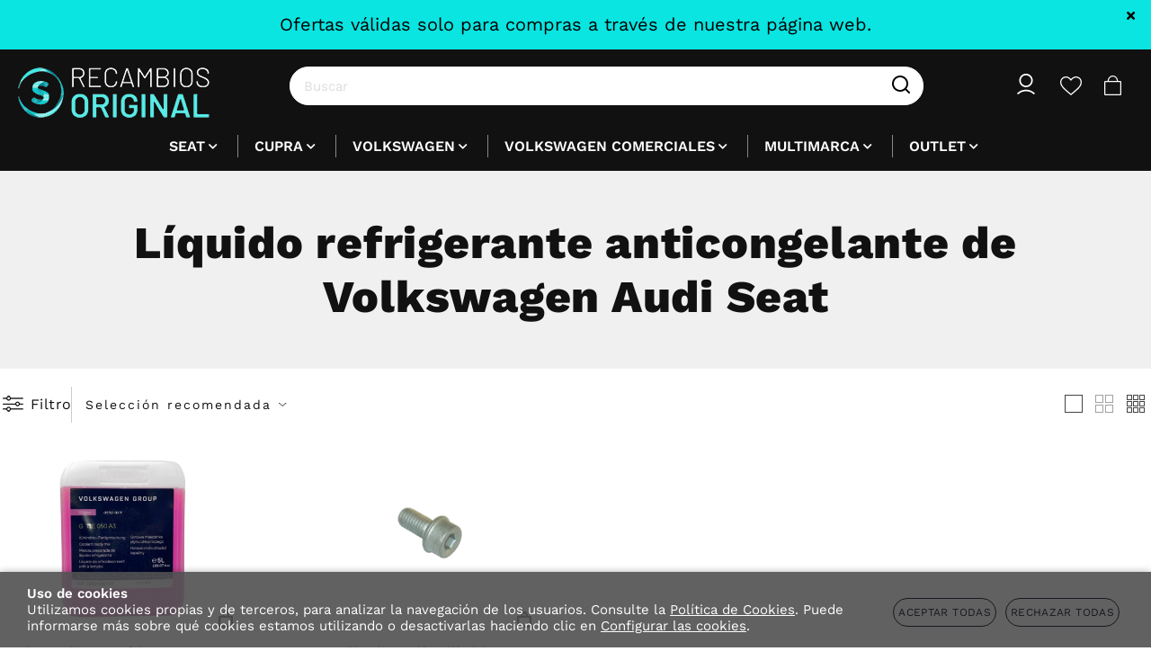

--- FILE ---
content_type: text/html; charset=utf-8
request_url: https://www.recambiosoriginal.com/volkswagen-audi-seat_m33626/liquido-refrigerante-anticongelante_c114251/
body_size: 67636
content:
<!DOCTYPE HTML>
<html xmlns="http://www.w3.org/1999/xhtml" lang="es" xml:lang="es">
    <!--[PageTemplate:PageTemplate 1]-->
    <head>
        <title>L&#237;quido refrigerante anticongelante de Volkswagen Audi Seat</title>
        <meta http-equiv="Content-Type" content="application/xhtml+xml; charset=utf-8"/>
        <meta name="description" content="" />
        <meta name="keywords" content="Audi, Seat, Volkswagen, Recambios originales, accesorios, electricidad, mec&#225;nica, ibiza,cordoba,toledo,ateca,altea,polo,golf,passat,arteon,tigunan,touran, tuareg,a1,a2,a3,a4,a5,a6,a7,a8,,q1,q2,q3,q4,q5,q6,q7., Audi, Seat, Volkswagen, Recambios originales, accesorios, electricidad, mec&#225;nica, ibiza,cordoba,toledo,ateca,altea,polo,golf,passat,arteon,tigunan,touran, tuareg,a1,a2,a3,a4,a5,a6,a7,a8,,q1,q2,q3,q4,q5,q6,q7" />
        
        <meta name="generator" content="Mabisy"/>
        <meta name="viewport" content="width=device-width, initial-scale=1">
        <meta name="mobile-web-app-capable" content="yes">     
        <script src="/js/stacktrace/stacktrace.min.js"></script>
        <script src="/js/mabisy_jslogerror.js"></script>
        <link rel="stylesheet" type="text/css" href="/Themes/MBStore001/styles/recambiosoriginal/style.css" />
        <!-- Google Analytics -->
<script>
window.dataLayer = window.dataLayer || [];
function gtag(){dataLayer.push(arguments);}
gtag('consent', 'default', {'ad_storage': 'denied','ad_user_data': 'denied','ad_personalization': 'denied','analytics_storage': 'denied','functionality_storage': 'denied', 'wait_for_update': 500});
gtag('set', 'url_passthrough', true);
gtag('set', 'ads_data_redaction', true);
</script>
<script async src="https://www.googletagmanager.com/gtag/js?id=G-XTV56WSRTX"></script>
<script>
window.dataLayer = window.dataLayer || [];
function gtag(){dataLayer.push(arguments);}
gtag('js', new Date());
gtag('config', 'G-XTV56WSRTX', {'link_attribution': true});
gtag('event', 'view_item_list', {
'items': [
{
'id': 'G12E050A3',
'item_id': 'G12E050A3',
'name': 'Anticongelante Refrigerante G12 Evo original de VW de 5 Litros',
'item_name': 'Anticongelante Refrigerante G12 Evo original de VW de 5 Litros',
'list_name': 'Listado de productos',
'item_list_name': 'Listado de productos',
'brand': 'Volkswagen Audi Seat',
'item_brand': 'Volkswagen Audi Seat',
'category': 'Líquido refrigerante anticongelante',
'item_category': 'Líquido refrigerante anticongelante',
'list_position': '1',
'index': '1',
'price': '35.94'
}
,
{
'id': 'N10303607',
'item_id': 'N10303607',
'name': 'Tornillo de cuello cilíndrico para polea de cigüeñal con cabeza hexagonal. Métrica 8X16',
'item_name': 'Tornillo de cuello cilíndrico para polea de cigüeñal con cabeza hexagonal. Métrica 8X16',
'list_name': 'Listado de productos',
'item_list_name': 'Listado de productos',
'brand': 'Volkswagen Audi Seat',
'item_brand': 'Volkswagen Audi Seat',
'category': 'Electricidad y mecánica',
'item_category': 'Electricidad y mecánica',
'list_position': '2',
'index': '2',
'price': '2.66'
}

]});

</script>
<!-- End Google Analytics -->
<!-- Facebook Tag -->
<script type="text/javascript">
!function(f,b,e,v,n,t,s){if(f.fbq)return;n=f.fbq=function(){n.callMethod?
n.callMethod.apply(n,arguments):n.queue.push(arguments)};if(!f._fbq)f._fbq=n;
n.push=n;n.loaded=!0;n.version='2.0';n.queue=[];t=b.createElement(e);t.async=!0;
t.src=v;s=b.getElementsByTagName(e)[0];s.parentNode.insertBefore(t,s)}(window,
document,'script','https://connect.facebook.net/en_US/fbevents.js');
fbq('consent', 'revoke');
fbq('init', '1873321419635871');
fbq('track', 'PageView');
</script>
<noscript>
<img height="1" width="1" style="display:none" src="https://www.facebook.com/tr?id=1873321419635871&ev=PageView&noscript=1" />
</noscript>
<!-- End Facebook Tag -->
<meta name="google-site-verification" content="hBImKf7b8n0I_aN1NedfAb2XKvPutWRmF62Dqp76bCs" />
<!-- Inicio del script del widget de Zendesk -->
<script id="ze-snippet" src="https://static.zdassets.com/ekr/snippet.js?key=web_widget/recambiosoriginal.zendesk.com"></script>
<!-- Fin del script del widget de Zendesk --> 

<meta name="google-site-verification" content="GUKntFW4C8BIB9gTUAFVdwfRgE0yFJyL30t_aKLTBEU" />
<link rel="shortcut icon" href="/server/Portal_0035506_0054678/img/favicon.png" type="image/png" />


<script src="https://js.hcaptcha.com/1/api.js" defer async></script>
<link rel="canonical" href="https://www.recambiosoriginal.com/volkswagen-audi-seat_m33626/liquido-refrigerante-anticongelante_c114251/" />


<meta property="twitter:card" content="summary_large_image" /><meta property="twitter:title" content="L&#237;quido refrigerante anticongelante de Volkswagen Audi Seat" /><meta property="twitter:description" content="L&#237;quido refrigerante anticongelante de Volkswagen Audi Seat" /><meta property="twitter:image" content="https://www.recambiosoriginal.com/server/Portal_0035506_0054678/img/logo.png" /><meta property="og:site_name" content="Recambios Original" /><meta property="og:title" content="L&#237;quido refrigerante anticongelante de Volkswagen Audi Seat" /><meta property="og:description" content="L&#237;quido refrigerante anticongelante de Volkswagen Audi Seat" /><meta property="og:url" content="https://www.recambiosoriginal.com/volkswagen-audi-seat_m33626/liquido-refrigerante-anticongelante_c114251/" /><meta property="og:image" content="https://www.recambiosoriginal.com/server/Portal_0011062/img/manufacturers/manufacturer_33626.png" /><meta property="og:image" content="https://www.recambiosoriginal.com/server/Portal_0011062/img/manufacturers/manufacturer_img2_33626.png" /><meta property="og:image" content="https://www.recambiosoriginal.com/server/Portal_0035506_0054678/img/logo.png" /><meta property="og:image:alt" content="L&#237;quido refrigerante anticongelante de Volkswagen Audi Seat" /><meta property="og:type" content="website" /><meta property="fb:app_id" content="360460137929372" />


        
    </head>
    <body class="mb-page listcategory lista-productos liquido-refrigerante-anticongelante volkswagen-audi-seat">
        
        <div class="mb-page-content">
            <div class="mb-panel-hellobar">
<!--googleoff: all-->
<div id="hellobar" class="mb-mod-hellobar " style="background-color:#0ae5e1; color:#000000">
    <style>
        .mb-mod-hellobar {
            display: block;
            background-color:lightgray;
            text-align: center;
            /*font-size: 20px; */
            /*padding: 10px;*/
            margin-bottom: 0px;
            /*line-height: 35px;*/
        }
        .mb-mod-hellobar span{
            display: inline-block;
        }
        .mb-mod-hellobar .fecha:before{
            content:"";
            display:inline-block;
            color: inherit;
            border-left: 1px solid currentColor; 
            padding-left: 8px; 
            margin-left: 8px;
            height:1em;
            vertical-align: middle;
        }
        .mb-mod-hellobar.hidden, .mb-mod-hellobar .hidden{
            display: none !important;
        }
        .mb-mod-hellobar #hellobar-link-button{
            padding: 5px 10px;
            margin: 5px;
            border-radius: 5px;
            text-decoration: none;
            white-space: nowrap;
            /*line-height:2;*/
        }
		.mb-mod-hellobar .btn-cerrar {
			position: absolute;
			top: 10px;
			right: 15px;
		}
    </style>
    <span class="texto" id="hellobar-text">Ofertas válidas solo para compras a través de nuestra página web.</span>
    <span class="fecha hidden" id="hellobar-date"><span class="title">Quedan:</span> <span id="cuentaAtrasHelloBar">0d. 0h. 0m. 0s.</span></span>
    <a id="hellobar-link-button" target="_blank" href="" class="btn-action hidden" 
    style="background-color:#52d000; color:#ffffff"
    onmouseover="this.style='background-color:#5ff100;color:#ffffff';" 
    onmouseout="this.style='background-color:#52d000;color:#ffffff';">
        
    </a>
    <button type="button" class="btn-cerrar" title="Cerrar" onclick="closeHellobar()"><span class="mb-ico ico-close" title="Cerrar"></span></button>
    

    <script type="text/javascript">
        var hellobartask;
        var hellobardate;

        function showLinkButton(linkButton){
            if (linkButton == ''){
                this.classList.add("hidden");
            }else{
                this.classList.remove("hidden");
                if (!linkButton.startsWith("/") && !linkButton.startsWith("//") 
                    && !linkButton.startsWith("http://") && !linkButton.startsWith("https://")){
                    this.href = "//" + linkButton
                }
            }
        }
        
        function endDate(dateString) {
            if (document.getElementById('hellobar-text')) {
                if (document.getElementById('hellobar-text').innerHTML.length > 0) {
                    if (dateString != "null" && dateString != "") {
                        document.getElementById('hellobar').classList.add("hidden");
                        // Separamos fecha de tiempo
                        var arrTemp = dateString.split(" ");
                        // Separamos dia mes año
                        var dateArr = arrTemp[0].split("/");
                        // Obtenemos tiempo
                        var time = arrTemp[1];
                        // Separamos hora minuto segundo
                        var newTime = (arrTemp[1] != null ? arrTemp[1] : "00:00:00").split(":");
                        // Creamos la data con (año, mes, dia, tiempo)
                        var newDate = "".concat(dateArr[2], "-", dateArr[1], "-", dateArr[0], "T", time);

                        //this.date = new Date(newDate).getTime();
                        hellobardate = new Date(dateArr[2], parseInt(dateArr[1]) - 1, dateArr[0], newTime[0], newTime[1], newTime[2]).getTime();

                        //this.task = setInterval(this.countdownDiscount.bind(this), 1000);
                        hellobartask = setInterval(countdownDiscount,500);

                        document.getElementById('hellobar-date').classList.remove("hidden");
                    } else {                        
                        document.getElementById('hellobar').classList.remove("hidden");
                        document.getElementById('hellobar-date').classList.add("hidden");
                    }
                }
            }
        }
        function countdownDiscount(){
            // Obtenemos el tiempo de hoy
            var now = new Date().getTime();
            
            // Calculamos la diferencia de tiempo
            var distance = hellobardate - now;
            
            // Pasamos la diferencia a dias, horas, minutos y segundos
            var days = Math.floor(distance / (1000 * 60 * 60 * 24));
            var hours = Math.floor((distance % (1000 * 60 * 60 * 24)) / (1000 * 60 * 60));
            var minutes = Math.floor((distance % (1000 * 60 * 60)) / (1000 * 60));
            var seconds = Math.floor((distance % (1000 * 60)) / 1000);

            if (distance < 0) {
                // Cuando termina se oculta
                document.getElementById('cuentaAtrasHelloBar').innerHTML = '0d 0h 0m 0s';
                clearInterval(hellobartask);
                document.getElementById('hellobar').classList.add("hidden");
            }else{
                //document.getElementById('cuentaAtrasHelloBar').innerHTML = days + "d " + hours + "h " + minutes + "m " + seconds + "s ";/
                var textDate = "";
                if (days > 0) { textDate += days + "d "}
                if (hours > 0) { textDate += hours + "h "}
                if (minutes > 0) { textDate += minutes + "m "}
                if (seconds > 0 || (days > 0 || hours > 0 || minutes > 0)) { textDate += seconds + "s "}
                document.getElementById('cuentaAtrasHelloBar').innerHTML = textDate;
                document.getElementById('hellobar').classList.remove("hidden");
            }
        }

        showLinkButton.call(document.getElementById('hellobar-link-button'),'');
        endDate('null');
        //document.getElementById('hellobar').call(showLinkButton,'');
        
        function closeHellobar() {
                        document.getElementById('cuentaAtrasHelloBar').innerHTML = '0d 0h 0m 0s';
            clearInterval(hellobartask);
                        document.getElementById('hellobar').classList.add("hidden");
            document.getElementsByTagName("BODY")[0].classList.remove("hellobar");
        }

        
            window.onload = function() {
                var dateString='null';
                var arrTemp = dateString.split(" "); 
                var dateArr = arrTemp[0].split("/"); 
                var time = arrTemp[1];
                var newTime = (arrTemp[1] != null ? arrTemp[1] : "00:00:00".split(":")); 
                var newDate = "".concat(dateArr[2], " - ", dateArr[1], " - ", dateArr[0], "T", time);
                var date = new Date(dateArr[2], parseInt(dateArr[1]) - 1, dateArr[0], newTime[0], newTime[1], newTime[2]).getTime();
                var now = new Date().getTime();
                var distance = date - now;
                if(distance >= 0){
                    document.getElementsByTagName("BODY")[0].classList.add("hellobar");
                }else{
                    document.getElementsByTagName("BODY")[0].classList.remove("hellobar");
                }
            };
        
    </script>
</div>
<!--googleon: all-->

</div>
            <header class="mb-panel-cabecera-sup">
                <div class="wrapper"></div>
            </header>
            <header class="mb-panel-cabecera">
                <div class="wrapper"><a data-idmodule="" class="mb-mod-storelogo" href="/" title="Recambios Original" itemscope itemtype="https://schema.org/Website" itemid="https://www.recambiosoriginal.com">
	<meta content="Recambios Original" itemprop="name" />
	<img src="/server/Portal_0035506_0054678/img/logo.png" alt="Recambios Original" class="logo" itemprop="image" width="213" height="56">
	<span itemscope itemtype="https://schema.org/Organization" itemprop="author">
	<meta content="https://www.recambiosoriginal.com/server/Portal_0035506_0054678/img/logo.png" itemprop="logo" />
	<meta content="https://www.recambiosoriginal.com" itemprop="url" />
	<meta content="Recambios Original" itemprop="name" />
	
	</span>
</a><div class="mb-mod-cartsummary mb-js-desplegable" id="cartsummary0" data-idmodule="0" data-js-desplegable-principal="true">
	<button class="btn-cart mb-js-desplegable-boton" title="Carrito">
		<span class="mb-ico ico-cart" data-title="Carrito"></span>
		<span class="text empty" >Sin art&iacute;culos</span>
		<span class="text full" style="display:none;">
			<span class="number">0</span>
			<span class="text">Art&iacute;culo(s):</span>
			<span class="price">0,00€</span>
		</span>
	</button>
	<div class="mb-js-desplegable-capa">
		<div class="header">
			<span class="title">Carrito</span>
			<button type="button" class="btn-cerrar mb-js-desplegable-cerrar" onclick="return false">
				<span class="mb-ico ico-close" title="Cerrar"></span>
			</button>
		</div>
		<div class="content">
			<div class="cart" style="display:none">
				
			</div>

			<div class="mb-mensaje mensaje-vacio" >
				<span class="mb-ico ico-cart"></span><span class="text">No hay productos en el carrito</span>
			</div>
		</div>
		<div class="footer" style="display:none;">
			
			<div class="subtotal">
				<span class="text">Importe</span>
				<span class="price" id="subtotalCart0">0,00€</span>
			</div>
						<div class="buttons">
				
				<a href="/carrito.html" class="btn-shoppingcart"><span class="mb-ico ico-cart"></span>Ir al carrito</a>
			</div>
		</div>
		<div class="overlay"></div>
	</div>	
<script type="text/javascript">
	/* <![CDATA[ */
	function reload_cart_0() {
		//llamar por ajax al carrito
		//recargar contenidos del carrito
		var ajax = $.post("/process/process.aspx?action=send_GetShoppingCart", { },
                function (data) {
                    var obj = jQuery.parseJSON(data);
                    if (obj.status == "OK") {
						refill_cart_data_0(obj);
                    } else {
                        alert(obj.message);
                    }
                });
        ajax.fail(function (xhr,status,error) { 
			if(xhr.readyState == 0 || xhr.status == 0) {			
				return;  // it's not really an error
			} else {
				//alert('Error: ' + xhr.statusText + ' (' + xhr.status + ')');
				console.log('Error reloading cart: ' + xhr.statusText + ' (' + xhr.status + ')');
				return;
			}
		});
	}
	
	function refill_cart_data_0(data) {
		if (data.Cart.Nofitems > 0) {
			//alert ("Items: "+ data.Cart.Nofitems);
			$('#cartsummary0 .content .cart').show();
			$('#cartsummary0 .content .mensaje-vacio').hide();
			$('#cartsummary0 .footer').show();
			$('#cartsummary0 .btn-cart .text.full').show();
			$('#cartsummary0 .btn-cart .text.empty').hide();
		} else {
			//alert ("Vacio");
			$('#cartsummary0 .content .cart').hide();
			$('#cartsummary0 .content .mensaje-vacio').show();
			$('#cartsummary0 .footer').hide();
			$('#cartsummary0 .btn-cart .text.full').hide();
			$('#cartsummary0 .btn-cart .text.empty').show();
		}
		
		$('#cartsummary0 .btn-cart .text.full .number').text(data.Cart.Nofitems);
		$('#cartsummary0 .btn-cart .text.full .price').text(data.Cart.Totalamount_s);
		$('#cartsummary0 #subtotalCart0').text(data.Cart.Totalamount_s);

        var itemCount = 0;

		//Eliminamos todos los productos de la cesta
		$("#cartsummary0 .content .cart > div.item.product").remove();

		//Con los productos obtenidos los volvemos a pintar en el dom.
		for (var i = 0; i < data.Products.Orderline.length; i++) {
            var item = data.Products.Orderline[i];
			var strHtmlItem = '';

            
			strHtmlItem += '<div class="item product">';
			strHtmlItem += '<div class="item-image">';
			if (item.isdiscount == false) {
				strHtmlItem += '<a class="image-box" href="' + item.url + '" title="' + item.product.Name + '">';
				strHtmlItem += '<img src="' + item.product.Image.urln + '" alt="" />';
				strHtmlItem += '</a>';
			}
			strHtmlItem += '</div>';
			strHtmlItem += '<div class="item-data">';
			strHtmlItem += '<a class="title" href="' + item.url + '" title="' + item.product.Name + '">' + item.product.Name + '</a>';
			strHtmlItem += '<ul class="details">';
			if (item.product.Name_colour != '') {
				strHtmlItem += '<li class="color"><strong class="label">' + item.product.colour_type + ':</strong> <span class="value">' + item.product.Name_colour + '</span></li>';
			}
			if (item.product.Name_size != '') {
				strHtmlItem += '<li class="size"><strong class="label">' + item.product.size_type + ':</strong> <span class="value">' + item.product.Name_size + '</span></li>';
			}
			if (item.product.Name_classification != '') {
				strHtmlItem += '<li class="classification"><strong class="label">' + item.product.classification_type + ':</strong> <span class="value">' + item.product.Name_classification + '</span></li>';
			}
			if (item.product.Commerce && item.product.Commerce != '') {
				strHtmlItem += '<li class="classification"><strong class="label">Comercio:</strong> <span class="value">' + item.product.Commerce + '</span></li>';
			}
			strHtmlItem += '</ul>';
			strHtmlItem += '<span class="quantity">';
			strHtmlItem += '<strong class="label">Cantidad:</strong>';
			strHtmlItem += '<span class="value">' + item.quantity + '</span>';
			strHtmlItem += '</span>';
						strHtmlItem += '<span class="unitprice">';
			strHtmlItem += '<strong class="label">Precio unidad:</strong>';
			strHtmlItem += '<span class="value prices">';
			if (item.price_old > item.price) { strHtmlItem += '<span class="price-old">' + item.price_old_s + '</span>'; }
			strHtmlItem += '<span class="price">' + item.price_s + '</span>';
			strHtmlItem += '</span>';
			strHtmlItem += '</span>';
        				strHtmlItem += '<span class="extra-details">';
			if (item.Canon != 0 && typeof item.Canon !== 'undefined') {
				strHtmlItem += '<span class="canoninfo">';
				strHtmlItem += '<strong class="label">Canon:<span class="mb-ico ico-info-circulo" title="Canon Digital"></span></strong>';
				strHtmlItem += '<span class="value canon">' + item.Totalcanon_s + '</span>';
				strHtmlItem += '</span>';
			}
						if (item.descuento != 0.0 && typeof item.descuento !== 'undefined') {
				strHtmlItem += '<span class="discount">';
				strHtmlItem += '<strong class="label">Descuento:</strong>';
				strHtmlItem += '<span class="value">' + item.descuento_inv_s + '</span>';
				strHtmlItem += '</span>';
			}
			for (var d = 0; d < item.Discounts.length; d++) {
				var dsc = item.Discounts[d];
				if (d == 0) { strHtmlItem += '<ul class="discounts">'; }
				strHtmlItem += '<li class="discount">';
				strHtmlItem += '<b class="text-discount">Descuento aplicado:</b>';
				if (dsc.Description != '') { strHtmlItem += '<i class="description">&quot;' + dsc.Description + '&quot;</i>'; }
				strHtmlItem += '<span class="value">' + dsc.Value + '</span>';
				strHtmlItem += '</li>';
				if (d == (item.Discounts.length - 1)) { strHtmlItem += '</ul>'; }
			}
			if (item.puntos != 0 && typeof item.puntos !== 'undefined') {
				strHtmlItem += '<span class="points">';
				strHtmlItem += '<strong class="label">Puntos:</strong>';
				strHtmlItem += '<span class="value">' + item.puntos + '</span>';
				strHtmlItem += '</span>';
			}
			
			if (item.product.Downloadable) {
				strHtmlItem += '<span class="downloadable">Producto descargable</span>';
			}
			strHtmlItem += '</div>';
			strHtmlItem += '</div>';
			

			itemCount = itemCount + 1;
			if (itemCount >= 100) {
			strHtmlItem = '';

			strHtmlItem += '<div class="item">';
			strHtmlItem += '<div class="mb-mensaje info"><span class="mb-ico ico-info-circulo"></span>Pulsa sobre el botón <strong>Ir al carrito</strong> para ver tu carrito completo</div>';
			strHtmlItem += '</div>';
            }

			$('#cartsummary0 .content .cart').append(strHtmlItem);
		}
	}

	document.addEventListener("DOMContentLoaded", function(event) { 
		try {
			$(document).ready(function () {
				
			});
		} catch (err) {
			console.error('Error loading .mb-mod-cartsummary DOMContentLoaded script: ' + err);
		}
	});
	/* ]]> */    
</script>


</div><div class="mb-mod-search mb-js-desplegable" data-idmodule="7665407" itemscope itemtype="https://schema.org/WebSite" itemid="https://www.recambiosoriginal.com" data-js-desplegable-principal="true">
    <meta itemprop="url" content="https://www.recambiosoriginal.com"/>
    <meta itemprop="name" content="Recambios Original"/>
    <button class="btn-search mb-js-desplegable-boton" title="Buscar">
        <span class="mb-ico ico-search" data-title="Buscar"></span>
    </button>
    <form id="mbModSearch_form_7665407" class="mb-js-desplegable-capa" role="form" action="" method="post" itemscope itemtype="https://schema.org/SearchAction" itemprop="potentialAction">
        <meta itemprop="target" content="https://www.recambiosoriginal.com/resultados-busqueda.html?seps={searchProduct}"/>
        <div class="header">
            <span class="title">¿Qué estás buscando?</span>
            <button type="button" class="btn-cerrar mb-js-desplegable-cerrar" onclick="return false">
                <span class="mb-ico ico-close" title="Cerrar"></span>
            </button>
        </div>
		<div class="content">
            <input type="search" class="input-search" placeholder="Buscar" name="searchProduct" id="mbModSearch_Product_7665407" value="" autocomplete="off" itemprop="query-input" />
            <button type="submit" class="btn-search" title="Buscar">
                <span class="mb-ico ico-search" data-title="Buscar"></span>
            </button>
            <input type="hidden" id="categorySeachFormID7665407" name="categorySeachFormID" value="0" />
            <input type="hidden" id="CategorySearch7665407" name="CategorySearch" value="0" />
        </div>
		<div class="overlay"></div>
    </form>
</div>

<script type="text/javascript" data-module="search" >
    /* <![CDATA[  */ 
	document.addEventListener("DOMContentLoaded", function(event) {
        try {
            $("#mbModSearch_form_7665407").parent('.mb-js-desplegable').on('mb-js-desplegable-open',function() {
                $("#mbModSearch_Product_7665407").focus();
            });
            $("#mbModSearch_form_7665407").submit(function(event){
                // prevent default browser behaviour
                event.preventDefault();
                //do stuff with your form here
                doPostCategorySearch7665407();
            });
            function doPostCategorySearch7665407() {
                var resul = doCheckValues7665407();
                if (resul) {
                    clearTimeout(typingTimer);
                    doneTyping();
                    changeActionForm7665407(document.formCategorySearch);
                }
                return resul;
            }

            function doCheckValues7665407() {
                var resul = true;
                var search = $('#mbModSearch_Product_7665407').val();
                if (search == '') {
                        alert("Debe introducir la palabra a buscar");
                    resul =  false;
                }
                return resul;
            }

            function changeActionForm7665407(form) {
                window.location.href = '/resultados-busqueda.html?seps=' + encodeURIComponent($('#mbModSearch_Product_7665407').val());
            }

            //setup before functions
            var typingTimer;                //timer identifier
            var doneTypingInterval = 5000;  //time in ms, 5 seconds for example
            var $input = $('#mbModSearch_Product_7665407');

            //on keyup, start the countdown
            $input.on('keyup', function () {
                clearTimeout(typingTimer);
                typingTimer = setTimeout(doneTyping, doneTypingInterval);
            });

            //on keydown, clear the countdown 
            $input.on('keydown', function () {
                clearTimeout(typingTimer);
            });
            $input.on('blur', function () {
                clearTimeout(typingTimer);
                doneTyping();
            });

            //user is "finished typing," do something
            function doneTyping() {
                try {
                    if ($input.val().trim() != '') {
                        if (typeof gtag === 'function') {
                            gtag('event', 'search', { "search_term": $input.val() });
                        }
                    }
                } catch(erx) {
                    console.error(erx);
                }
            }
        } catch(err) {
            console.error('Error loading .mb-mod-search (idmodule: 7665407) script: ' + err);
        }
	});
	/* ]]> */
</script>

<div class="mb-mod-accoundatainform mb-js-desplegable" data-idmodule="7665408" data-js-desplegable-principal="true">
    
    <button class="btn-user mb-js-desplegable-boton" title="Mi cuenta">
        <span class="mb-ico ico-user" data-name="Mi cuenta" data-title="Mi cuenta" data-titledefault="Mi cuenta"></span>
    </button>
    
    <div class="mb-js-desplegable-capa">
        <div class="header">
            <span class="title">Mi cuenta</span>
            <button type="button" class="btn-cerrar mb-js-desplegable-cerrar" onclick="return false">
                <span class="mb-ico ico-close" title="Cerrar"></span>
            </button>
        </div>
        <div class="content">
            <div class="menu">
                <!-- false -->
            
            <!-- Anónimo -->
                <a class="item item-login" href="/login.html" rel="nofollow"><span class="mb-ico ico-lock"></span> Iniciar sesión</a>
                <a class="item item-register" href="/login.html" rel="nofollow"><span class="mb-ico ico-userplus"></span> Registro</a>
            

            <a class="item item-myaccount" href="/mi-cuenta.html" rel="nofollow"><span class="mb-ico ico-user"></span> Mi cuenta</a>
            <a class="item item-myorders" href="/mis-pedidos.html" rel="nofollow"><span class="mb-ico ico-cart"></span> Mis pedidos</a>
            
            <a class="item item-favorites" href="/mis-favoritos.html" rel="nofollow"><span class="mb-ico ico-heart"></span> Mis favoritos</a>
            <a class="item item-mydata" href="/mis-datos-acceso.html" rel="nofollow"><span class="mb-ico ico-user-edit"></span> Mis datos</a>
            <a class="item item-myaddresses" href="/mis-direcciones.html?savecart=3" rel="nofollow"><span class="mb-ico ico-user-card"></span> Mis direcciones</a>

            
                
                <a class="item item-contact" href="/contacto.html"><span class="mb-ico ico-envelope"></span> Contacto</a>
            
            </div>
        </div>
        <div class="overlay"></div>
    </div>
</div>
<div class="mb-mod-favoritesbutton" data-idmodule="7665497">
    
    <a class="btn-myfavorites" href="/mis-favoritos.html" title="Mis favoritos" rel="nofollow">
        <span class="mb-ico ico-heart"></span><span class="text">Mis favoritos</span>
    </a>
    
</div>
                    <a data-idmodule="" class="mb-mod-storelogo" href="/" title="Recambios Original" itemscope itemtype="https://schema.org/Website" itemid="https://www.recambiosoriginal.com">
	<meta content="Recambios Original" itemprop="name" />
	<img src="/server/Portal_0035506_0054678/img/logo.png" alt="Recambios Original" class="logo" itemprop="image" width="213" height="56">
	<span itemscope itemtype="https://schema.org/Organization" itemprop="author">
	<meta content="https://www.recambiosoriginal.com/server/Portal_0035506_0054678/img/logo.png" itemprop="logo" />
	<meta content="https://www.recambiosoriginal.com" itemprop="url" />
	<meta content="Recambios Original" itemprop="name" />
	
	</span>
</a><div class="mb-mod-menudynamic" data-idmodule="" data-posicion="1"><nav class="mb-mod-jqmenufamily mb-js-desplegable" data-idmodule="7665556" data-js-desplegable-principal="true">
    <button class="btn-menu mb-js-desplegable-boton" title="Categorías">
        <span class="mb-ico ico-menu" data-title="Categorías"></span>
    </button>
    <div class="mb-js-desplegable-capa">
        <div class="header">
            <span class="title">Categorías</span>
            <button type="button" class="btn-cerrar mb-js-desplegable-cerrar" onclick="return false">
                <span class="mb-ico ico-close" title="Cerrar"></span>
            </button>
        </div>
        <div class="content">            
            
            
            
            
            <ul class="menu principal" id="jqmm0">
                
                
                
                <li class="item with-submenu it-seat">
                    <a data-target="#jqmm886914" data-level="1" class="level1 " title="" href="/seat_c886914/">
                        <span>SEAT</span><span class="mb-ico ico-derecha"></span></a>
                    
                    
                    
                    <ul class="submenu">
                        
                        <li class="item with-submenu it-accesorios">
                            <a data-target="#jqmm886940" data-level="1" class="level2 " title="" href="/accesorios_c886940/">
                            Accesorios</a>
                            
                            
                            
                            <ul class="submenu">
                                <li class="item  it-miniaturas">
                                    <a data-target="#jqmm716848" data-level="1" class="level3 " title="Miniaturas SEAT" href="/miniaturas_c716848/">Miniaturas</a>
                                    
                                    
                                </li>
                            
                            
                            
                            
                                <li class="item  it-collection">
                                    <a data-target="#jqmm119346" data-level="1" class="level3 " title="Selecci&#243;n de complementos, accesorios Seat, ropa deportiva, equipaje y transporte, para la decoraci&#243;n del hogar y para los m&#225;s peques." href="/collection_c119346/">Collection</a>
                                    
                                    
                                </li>
                            </ul>
                            
                        </li>
                    
                    
                    
                    
                        <li class="item  it-carrocería">
                            <a data-target="#jqmm886917" data-level="1" class="level2 " title="" href="/carroceria_c886917/">
                            Carrocer&#237;a</a>
                            
                            
                        </li>
                    
                    
                    
                    
                        <li class="item with-submenu it-electricidad_y_mecánica">
                            <a data-target="#jqmm886935" data-level="1" class="level2 " title="" href="/electricidad-y-mecanica_c886935/">
                            Electricidad y mec&#225;nica</a>
                            
                            
                            
                            <ul class="submenu">
                                <li class="item  it-electricidad">
                                    <a data-target="#jqmm886980" data-level="1" class="level3 " title="" href="/electricidad_c886980/">Electricidad</a>
                                    
                                    
                                </li>
                            
                            
                            
                            
                                <li class="item  it-mecánica">
                                    <a data-target="#jqmm886981" data-level="1" class="level3 " title="" href="/mecanica_c886981/">Mec&#225;nica</a>
                                    
                                    
                                </li>
                            </ul>
                            
                        </li>
                    
                    
                    
                    
                        <li class="item with-submenu it-mantenimiento">
                            <a data-target="#jqmm886916" data-level="1" class="level2 " title="" href="/mantenimiento_c886916/">
                            Mantenimiento</a>
                            
                            
                            
                            <ul class="submenu">
                                <li class="item  it-filtros">
                                    <a data-target="#jqmm886986" data-level="1" class="level3 " title="" href="/filtros_c886986/">Filtros</a>
                                    
                                    
                                </li>
                            </ul>
                            
                        </li>
                    
                    
                    
                    
                        <li class="item with-submenu it-modelos">
                            <a data-target="#jqmm886915" data-level="1" class="level2 " title="" href="/modelos_c886915/">
                            Modelos</a>
                            
                            
                            
                            <ul class="submenu">
                                <li class="item  it-alhambra">
                                    <a data-target="#jqmm878385" data-level="1" class="level3 " title="Accesorios originales para modelo Seat Alhambra" href="/alhambra_c878385/">Alhambra</a>
                                    
                                    
                                </li>
                            
                            
                            
                            
                                <li class="item  it-altea">
                                    <a data-target="#jqmm886999" data-level="1" class="level3 " title="" href="/altea_c886999/">Altea</a>
                                    
                                    
                                </li>
                            
                            
                            
                            
                                <li class="item  it-arona">
                                    <a data-target="#jqmm327403" data-level="1" class="level3 " title="Accesorios originales Seat Arona" href="/arona_c327403/">Arona</a>
                                    
                                    
                                </li>
                            
                            
                            
                            
                                <li class="item  it-ateca">
                                    <a data-target="#jqmm119349" data-level="1" class="level3 " title="Accesorios originales para modelo Seat Alhambra" href="/ateca_c119349/">Ateca</a>
                                    
                                    
                                </li>
                            
                            
                            
                            
                                <li class="item  it-córdoba">
                                    <a data-target="#jqmm886974" data-level="1" class="level3 " title="" href="/cordoba_c886974/">C&#243;rdoba</a>
                                    
                                    
                                </li>
                            
                            
                            
                            
                                <li class="item  it-exeo">
                                    <a data-target="#jqmm882399" data-level="1" class="level3 " title="Accesorios y recambios originales modelo Seat Exeo." href="/exeo_c882399/">Exeo</a>
                                    
                                    
                                </li>
                            
                            
                            
                            
                                <li class="item  it-ibiza">
                                    <a data-target="#jqmm119347" data-level="1" class="level3 " title="Accesorios originales para modelo Seat Ibiza" href="/ibiza_c119347/">Ibiza</a>
                                    
                                    
                                </li>
                            
                            
                            
                            
                                <li class="item  it-león">
                                    <a data-target="#jqmm119344" data-level="1" class="level3 " title="Accesorios originales Seat Leon" href="/leon_c119344/">Le&#243;n</a>
                                    
                                    
                                </li>
                            
                            
                            
                            
                                <li class="item  it-tarraco">
                                    <a data-target="#jqmm878383" data-level="1" class="level3 " title="Accesorios originales para modelo Seat Tarraco" href="/tarraco_c878383/">Tarraco</a>
                                    
                                    
                                </li>
                            
                            
                            
                            
                                <li class="item  it-toledo">
                                    <a data-target="#jqmm886961" data-level="1" class="level3 " title="" href="/toledo_c886961/">Toledo</a>
                                    
                                    
                                </li>
                            
                            
                            
                            
                                <li class="item  it-todos_los_modelos_seat">
                                    <a data-target="#jqmm878448" data-level="1" class="level3 " title="Accesorios originales compatibles con todos los modelos seat: Arona, Ateca, Le&#243;n, Ibiza, Mii, Tarraco, Alhambra." href="/todos-los-modelos-seat_c878448/">Todos los modelos Seat</a>
                                    
                                    
                                </li>
                            </ul>
                            
                        </li>
                    </ul>
                    
                </li>


                
                
                <li class="item with-submenu it-cupra">
                    <a data-target="#jqmm886926" data-level="1" class="level1 " title="" href="/cupra_c886926/">
                        <span>CUPRA</span><span class="mb-ico ico-derecha"></span></a>
                    
                    
                    
                    <ul class="submenu">
                        
                        <li class="item with-submenu it-accesorios">
                            <a data-target="#jqmm674242" data-level="1" class="level2 " title="Accesorios originales CUPRA" href="/accesorios_c674242/">
                            Accesorios</a>
                            
                            
                            
                            <ul class="submenu">
                                <li class="item with-submenu it-collection">
                                    <a data-target="#jqmm886947" data-level="1" class="level3 " title="" href="/collection_c886947/">Collection</a>
                                    
                                    
                                    
                                    <ul class="submenu">
                                        <li class="item it-cupra_pádel">
                                            <a data-target="#mm886900" data-level="1" class="level4 " title="" href="/cupra-padel_c886900/">Cupra P&#225;del</a>
                                        </li>
                                    
                                    
                                    
                                    
                                        <li class="item it-nueva_colección_cupra">
                                            <a data-target="#mm886962" data-level="1" class="level4 " title="" href="/nueva-coleccion-cupra_c886962/">Nueva colecci&#243;n cupra</a>
                                        </li>
                                    </ul>
                                    
                                </li>
                            </ul>
                            
                        </li>
                    
                    
                    
                    
                        <li class="item  it-carrocería">
                            <a data-target="#jqmm886929" data-level="1" class="level2 " title="" href="/carroceria_c886929/">
                            Carrocer&#237;a</a>
                            
                            
                        </li>
                    
                    
                    
                    
                        <li class="item  it-electricidad_y_mecánica">
                            <a data-target="#jqmm886936" data-level="1" class="level2 " title="" href="/electricidad-y-mecanica_c886936/">
                            Electricidad y mec&#225;nica</a>
                            
                            
                        </li>
                    
                    
                    
                    
                        <li class="item  it-mantenimiento">
                            <a data-target="#jqmm886928" data-level="1" class="level2 " title="" href="/mantenimiento_c886928/">
                            Mantenimiento</a>
                            
                            
                        </li>
                    
                    
                    
                    
                        <li class="item with-submenu it-modelos">
                            <a data-target="#jqmm886927" data-level="1" class="level2 " title="" href="/modelos_c886927/">
                            Modelos</a>
                            
                            
                            
                            <ul class="submenu">
                                <li class="item  it-cupra_ateca">
                                    <a data-target="#jqmm886950" data-level="1" class="level3 " title="" href="/cupra-ateca_c886950/">Cupra Ateca</a>
                                    
                                    
                                </li>
                            
                            
                            
                            
                                <li class="item  it-cupra_born">
                                    <a data-target="#jqmm886951" data-level="1" class="level3 " title="" href="/cupra-born_c886951/">Cupra Born</a>
                                    
                                    
                                </li>
                            
                            
                            
                            
                                <li class="item  it-cupra_formentor">
                                    <a data-target="#jqmm886952" data-level="1" class="level3 " title="" href="/cupra-formentor_c886952/">Cupra Formentor</a>
                                    
                                    
                                </li>
                            
                            
                            
                            
                                <li class="item  it-cupra_león">
                                    <a data-target="#jqmm886949" data-level="1" class="level3 " title="" href="/cupra-leon_c886949/">Cupra Le&#243;n</a>
                                    
                                    
                                </li>
                            
                            
                            
                            
                                <li class="item  it-cupra_tavascan">
                                    <a data-target="#jqmm887004" data-level="1" class="level3 " title="" href="/cupra-tavascan_c887004/">Cupra Tavascan</a>
                                    
                                    
                                </li>
                            
                            
                            
                            
                                <li class="item  it-cupra_terramar">
                                    <a data-target="#jqmm887003" data-level="1" class="level3 " title="" href="/cupra-terramar_c887003/">Cupra Terramar</a>
                                    
                                    
                                </li>
                            </ul>
                            
                        </li>
                    </ul>
                    
                </li>


                
                
                <li class="item with-submenu it-volkswagen">
                    <a data-target="#jqmm886918" data-level="1" class="level1 " title="" href="/volkswagen_c886918/">
                        <span>VOLKSWAGEN</span><span class="mb-ico ico-derecha"></span></a>
                    
                    
                    
                    <ul class="submenu">
                        
                        <li class="item with-submenu it-accesorios">
                            <a data-target="#jqmm886942" data-level="1" class="level2 " title="" href="/accesorios_c886942/">
                            Accesorios</a>
                            
                            
                            
                            <ul class="submenu">
                                <li class="item  it-bacas">
                                    <a data-target="#jqmm886987" data-level="1" class="level3 " title="" href="/bacas_c886987/">Bacas</a>
                                    
                                    
                                </li>
                            
                            
                            
                            
                                <li class="item  it-escobillas">
                                    <a data-target="#jqmm886988" data-level="1" class="level3 " title="" href="/escobillas_c886988/">Escobillas</a>
                                    
                                    
                                </li>
                            
                            
                            
                            
                                <li class="item  it-collection">
                                    <a data-target="#jqmm886979" data-level="1" class="level3 " title="" href="/collection_c886979/">Collection</a>
                                    
                                    
                                </li>
                            
                            
                            
                            
                                <li class="item  it-alfombrillas_volkswagen">
                                    <a data-target="#jqmm886976" data-level="1" class="level3 " title="" href="/alfombrillas-volkswagen_c886976/">Alfombrillas Volkswagen</a>
                                    
                                    
                                </li>
                            
                            
                            
                            
                                <li class="item  it-parasoles_volkswagen">
                                    <a data-target="#jqmm886975" data-level="1" class="level3 " title="" href="/parasoles-volkswagen_c886975/">Parasoles Volkswagen</a>
                                    
                                    
                                </li>
                            </ul>
                            
                        </li>
                    
                    
                    
                    
                        <li class="item  it-carrocería">
                            <a data-target="#jqmm886921" data-level="1" class="level2 " title="" href="/carroceria_c886921/">
                            Carrocer&#237;a</a>
                            
                            
                        </li>
                    
                    
                    
                    
                        <li class="item with-submenu it-electricidad_y_mecánica">
                            <a data-target="#jqmm886938" data-level="1" class="level2 " title="" href="/electricidad-y-mecanica_c886938/">
                            Electricidad y mec&#225;nica</a>
                            
                            
                            
                            <ul class="submenu">
                                <li class="item  it-electricidad">
                                    <a data-target="#jqmm886982" data-level="1" class="level3 " title="" href="/electricidad_c886982/">Electricidad</a>
                                    
                                    
                                </li>
                            
                            
                            
                            
                                <li class="item  it-mecánica">
                                    <a data-target="#jqmm886983" data-level="1" class="level3 " title="" href="/mecanica_c886983/">Mec&#225;nica</a>
                                    
                                    
                                </li>
                            </ul>
                            
                        </li>
                    
                    
                    
                    
                        <li class="item with-submenu it-mantenimiento">
                            <a data-target="#jqmm886920" data-level="1" class="level2 " title="" href="/mantenimiento_c886920/">
                            Mantenimiento</a>
                            
                            
                            
                            <ul class="submenu">
                                <li class="item  it-filtros">
                                    <a data-target="#jqmm886985" data-level="1" class="level3 " title="" href="/filtros_c886985/">Filtros</a>
                                    
                                    
                                </li>
                            
                            
                            
                            
                                <li class="item  it-lubricantes">
                                    <a data-target="#jqmm886897" data-level="1" class="level3 " title="" href="/lubricantes_c886897/">Lubricantes</a>
                                    
                                    
                                </li>
                            </ul>
                            
                        </li>
                    
                    
                    
                    
                        <li class="item with-submenu it-modelos">
                            <a data-target="#jqmm886770" data-level="1" class="level2 " title="Accesorios originales volkswagen, certificados por el fabricante y garantizados por la marca." href="/modelos_c886770/">
                            Modelos</a>
                            
                            
                            
                            <ul class="submenu">
                                <li class="item  it-amarok">
                                    <a data-target="#jqmm585706" data-level="1" class="level3 " title="" href="/amarok_c585706/">Amarok</a>
                                    
                                    
                                </li>
                            
                            
                            
                            
                                <li class="item  it-golf">
                                    <a data-target="#jqmm878326" data-level="1" class="level3 " title="Accesorios originales para modelo Volkswagen Golf" href="/golf_c878326/">Golf</a>
                                    
                                    
                                </li>
                            
                            
                            
                            
                                <li class="item  it-id">
                                    <a data-target="#jqmm886997" data-level="1" class="level3 " title="" href="/id_c886997/">ID</a>
                                    
                                    
                                </li>
                            
                            
                            
                            
                                <li class="item  it-passat">
                                    <a data-target="#jqmm878338" data-level="1" class="level3 " title="Accesorios originales para modelo Volkswagen Passat" href="/passat_c878338/">Passat</a>
                                    
                                    
                                </li>
                            
                            
                            
                            
                                <li class="item  it-polo">
                                    <a data-target="#jqmm878311" data-level="1" class="level3 " title="Accesorios originales para modelo Volkswagen Polo" href="/polo_c878311/">Polo</a>
                                    
                                    
                                </li>
                            
                            
                            
                            
                                <li class="item  it-sharan">
                                    <a data-target="#jqmm585709" data-level="1" class="level3 " title="" href="/sharan_c585709/">Sharan</a>
                                    
                                    
                                </li>
                            
                            
                            
                            
                                <li class="item  it-taigo">
                                    <a data-target="#jqmm886996" data-level="1" class="level3 " title="" href="/taigo_c886996/">Taigo</a>
                                    
                                    
                                </li>
                            
                            
                            
                            
                                <li class="item  it-tayron">
                                    <a data-target="#jqmm886998" data-level="1" class="level3 " title="" href="/tayron_c886998/">Tayron</a>
                                    
                                    
                                </li>
                            
                            
                            
                            
                                <li class="item  it-t-cross">
                                    <a data-target="#jqmm878329" data-level="1" class="level3 " title="Accesorios originales para modelo Volkswagen T-Cross" href="/t-cross_c878329/">T-Cross</a>
                                    
                                    
                                </li>
                            
                            
                            
                            
                                <li class="item  it-tiguan">
                                    <a data-target="#jqmm878327" data-level="1" class="level3 " title="Accesorios originales para modelo Volkswagen Tiguan" href="/tiguan_c878327/">Tiguan</a>
                                    
                                    
                                </li>
                            
                            
                            
                            
                                <li class="item  it-todos_los_modelos">
                                    <a data-target="#jqmm878449" data-level="1" class="level3 " title="Accesorios originales Volkswagen, compatible con todos los modelos: Golf, Polo, Touran, Tiguan, Touareg, T-Cross, T-Roc, Passat, Beetle, Arteon, Sharan, Caddy, Multivan, Caravelle, California, Transporter, Amarok." href="/todos-los-modelos_c878449/">Todos los modelos</a>
                                    
                                    
                                </li>
                            
                            
                            
                            
                                <li class="item  it-touareg">
                                    <a data-target="#jqmm878328" data-level="1" class="level3 " title="Accesorios originales para modelo Volkswagen Touareg" href="/touareg_c878328/">Touareg</a>
                                    
                                    
                                </li>
                            
                            
                            
                            
                                <li class="item  it-touran">
                                    <a data-target="#jqmm164926" data-level="1" class="level3 " title="" href="/touran_c164926/">Touran</a>
                                    
                                    
                                </li>
                            
                            
                            
                            
                                <li class="item  it-t-roc">
                                    <a data-target="#jqmm431499" data-level="1" class="level3 " title="" href="/t-roc_c431499/">T-Roc</a>
                                    
                                    
                                </li>
                            </ul>
                            
                        </li>
                    </ul>
                    
                </li>


                
                
                <li class="item with-submenu it-volkswagen_comerciales">
                    <a data-target="#jqmm886922" data-level="1" class="level1 " title="" href="/volkswagen-comerciales_c886922/">
                        <span>VOLKSWAGEN COMERCIALES</span><span class="mb-ico ico-derecha"></span></a>
                    
                    
                    
                    <ul class="submenu">
                        
                        <li class="item with-submenu it-accesorios">
                            <a data-target="#jqmm886945" data-level="1" class="level2 " title="" href="/accesorios_c886945/">
                            Accesorios</a>
                            
                            
                            
                            <ul class="submenu">
                                <li class="item  it-camping">
                                    <a data-target="#jqmm886967" data-level="1" class="level3 " title="" href="/camping_c886967/">Camping</a>
                                    
                                    
                                </li>
                            </ul>
                            
                        </li>
                    
                    
                    
                    
                        <li class="item  it-carrocería">
                            <a data-target="#jqmm886925" data-level="1" class="level2 " title="" href="/carroceria_c886925/">
                            Carrocer&#237;a</a>
                            
                            
                        </li>
                    
                    
                    
                    
                        <li class="item  it-electricidad_y_mecánica">
                            <a data-target="#jqmm886939" data-level="1" class="level2 " title="" href="/electricidad-y-mecanica_c886939/">
                            Electricidad y mec&#225;nica</a>
                            
                            
                        </li>
                    
                    
                    
                    
                        <li class="item  it-mantenimiento">
                            <a data-target="#jqmm886924" data-level="1" class="level2 " title="" href="/mantenimiento_c886924/">
                            Mantenimiento</a>
                            
                            
                        </li>
                    
                    
                    
                    
                        <li class="item with-submenu it-modelos">
                            <a data-target="#jqmm886773" data-level="1" class="level2 " title="Accesorios originales Volkswagen comerciales, certificados por el fabricante y garantizados por la marca." href="/modelos_c886773/">
                            Modelos</a>
                            
                            
                            
                            <ul class="submenu">
                                <li class="item  it-california">
                                    <a data-target="#jqmm240227" data-level="1" class="level3 " title="" href="/california_c240227/">California</a>
                                    
                                    
                                </li>
                            
                            
                            
                            
                                <li class="item  it-multivan">
                                    <a data-target="#jqmm878345" data-level="1" class="level3 " title="Accesorios originales para modelo Volkswagen Multivan" href="/multivan_c878345/">Multivan</a>
                                    
                                    
                                </li>
                            
                            
                            
                            
                                <li class="item  it-transporter">
                                    <a data-target="#jqmm200647" data-level="1" class="level3 " title="" href="/transporter_c200647/">Transporter</a>
                                    
                                    
                                </li>
                            
                            
                            
                            
                                <li class="item  it-caddy">
                                    <a data-target="#jqmm252806" data-level="1" class="level3 " title="" href="/caddy_c252806/">Caddy</a>
                                    
                                    
                                </li>
                            </ul>
                            
                        </li>
                    </ul>
                    
                </li>


                
                
                <li class="item with-submenu it-multimarca">
                    <a data-target="#jqmm886978" data-level="1" class="level1 " title="Productos de multimarca" href="/multimarca_c886978/">
                        <span>Multimarca</span><span class="mb-ico ico-derecha"></span></a>
                    
                    
                    
                    <ul class="submenu">
                        
                        <li class="item  it-castrol">
                            <a data-target="#jqmm886990" data-level="1" class="level2 " title="" href="/castrol_c886990/">
                            Castrol</a>
                            
                            
                        </li>
                    
                    
                    
                    
                        <li class="item  it-mercedes">
                            <a data-target="#jqmm886989" data-level="1" class="level2 " title="" href="/mercedes_c886989/">
                            Mercedes</a>
                            
                            
                        </li>
                    
                    
                    
                    
                        <li class="item with-submenu it-autoglym">
                            <a data-target="#jqmm872347" data-level="1" class="level2 " title="Autoglym, productos de limpieza y mantenimiento para el veh&#237;culo" href="/autoglym_c872347/">
                            AUTOGLYM</a>
                            
                            
                            
                            <ul class="submenu">
                                <li class="item  it-autoglym_accesorios">
                                    <a data-target="#jqmm886971" data-level="1" class="level3 " title="" href="/autoglym-accesorios_c886971/">Autoglym accesorios</a>
                                    
                                    
                                </li>
                            
                            
                            
                            
                                <li class="item  it-autoglym_carroceria">
                                    <a data-target="#jqmm886968" data-level="1" class="level3 " title="" href="/autoglym-carroceria_c886968/">Autoglym carroceria</a>
                                    
                                    
                                </li>
                            
                            
                            
                            
                                <li class="item  it-autoglym_interior">
                                    <a data-target="#jqmm886969" data-level="1" class="level3 " title="" href="/autoglym-interior_c886969/">Autoglym interior</a>
                                    
                                    
                                </li>
                            
                            
                            
                            
                                <li class="item  it-autoglym_ruedas">
                                    <a data-target="#jqmm886970" data-level="1" class="level3 " title="" href="/autoglym-ruedas_c886970/">Autoglym ruedas</a>
                                    
                                    
                                </li>
                            </ul>
                            
                        </li>
                    </ul>
                    
                </li>


                
                
                <li class="item with-submenu it-outlet">
                    <a data-target="#jqmm886901" data-level="1" class="level1 " title="" href="/outlet_c886901/">
                        <span>Outlet</span><span class="mb-ico ico-derecha"></span></a>
                    
                    
                    
                    <ul class="submenu">
                        
                        <li class="item  it-descuentos_70%">
                            <a data-target="#jqmm886972" data-level="1" class="level2 " title="" href="/descuentos-70_c886972/">
                            Descuentos 70%</a>
                            
                            
                        </li>
                    
                    
                    
                    
                        <li class="item  it-ofertas_10%">
                            <a data-target="#jqmm886905" data-level="1" class="level2 " title="" href="/ofertas-10_c886905/">
                            Ofertas 10%</a>
                            
                            
                        </li>
                    
                    
                    
                    
                        <li class="item  it-ofertas_flash">
                            <a data-target="#jqmm886984" data-level="1" class="level2 " title="" href="/ofertas-flash_c886984/">
                            ofertas flash</a>
                            
                            
                        </li>
                    </ul>
                    
                </li>


                
            </ul>
            
            
            
            <ul class="menu secundario oculto" id="jqmm27947">
                
                    <li class="item prev">
                        <a data-target="#jqmm0" class="" title="" href="/f_volkswagen_f27947/"><span class="mb-ico ico-izquierda"></span>Volver</a>
                    </li>
                    <li class="item original">
                        <a class="" title="Recambios y accesorios originales Volkswagen. Recambios VW. Accesorios VW" href="/f_volkswagen_f27947/">Volkswagen</a>
                    </li>
                
                
                
                <li class="item it-descuentos_70%_del_volkswagen">
                    <a data-target="#jqmm886972" data-level="2" class="level1 " title="Descuentos 70% del Volkswagen" href="/f_volkswagen_f27947/descuentos-70_c886972/">
                        <span>Descuentos 70% del Volkswagen</span></a>
                    
                    
                </li>


                
                
                <li class="item it-outlet_del_volkswagen">
                    <a data-target="#jqmm886901" data-level="1" class="level1 " title="Outlet del Volkswagen" href="/f_volkswagen_f27947/outlet_c886901/">
                        <span>Outlet del Volkswagen</span></a>
                    
                    
                </li>


                
                
                <li class="item it-taigo_del_volkswagen">
                    <a data-target="#jqmm886996" data-level="3" class="level1 " title="Taigo del Volkswagen" href="/f_volkswagen_f27947/taigo_c886996/">
                        <span>Taigo del Volkswagen</span></a>
                    
                    
                </li>


                
                
                <li class="item it-modelos_del_volkswagen">
                    <a data-target="#jqmm886770" data-level="2" class="level1 " title="Modelos del Volkswagen" href="/f_volkswagen_f27947/modelos_c886770/">
                        <span>Modelos del Volkswagen</span></a>
                    
                    
                </li>


                
                
                <li class="item it-volkswagen_del_volkswagen">
                    <a data-target="#jqmm886918" data-level="1" class="level1 " title="VOLKSWAGEN del Volkswagen" href="/f_volkswagen_f27947/volkswagen_c886918/">
                        <span>VOLKSWAGEN del Volkswagen</span></a>
                    
                    
                </li>


                
                
                <li class="item it-electricidad_del_volkswagen">
                    <a data-target="#jqmm886980" data-level="3" class="level1 " title="Electricidad del Volkswagen" href="/f_volkswagen_f27947/electricidad_c886980/">
                        <span>Electricidad del Volkswagen</span></a>
                    
                    
                </li>


                
                
                <li class="item it-electricidad_y_mecánica_del_volkswagen">
                    <a data-target="#jqmm886935" data-level="2" class="level1 " title="Electricidad y mec&#225;nica del Volkswagen" href="/f_volkswagen_f27947/electricidad-y-mecanica_c886935/">
                        <span>Electricidad y mec&#225;nica del Volkswagen</span></a>
                    
                    
                </li>


                
                
                <li class="item it-seat_del_volkswagen">
                    <a data-target="#jqmm886914" data-level="1" class="level1 " title="SEAT del Volkswagen" href="/f_volkswagen_f27947/seat_c886914/">
                        <span>SEAT del Volkswagen</span></a>
                    
                    
                </li>


                
                
                <li class="item it-nuevos_articulos_del_volkswagen">
                    <a data-target="#jqmm886948" data-level="0" class="level1 " title="NUEVOS ARTICULOS del Volkswagen" href="/f_volkswagen_f27947/nuevos-articulos_c886948/">
                        <span>NUEVOS ARTICULOS del Volkswagen</span></a>
                    
                    
                </li>


                
                
                <li class="item it-uso_y_desgaste_del_volkswagen">
                    <a data-target="#jqmm118992" data-level="0" class="level1 " title="Uso y desgaste del Volkswagen" href="/f_volkswagen_f27947/uso-y-desgaste_c118992/">
                        <span>Uso y desgaste del Volkswagen</span></a>
                    
                    
                </li>


                
                
                <li class="item it-accesorios_del_volkswagen">
                    <a data-target="#jqmm886940" data-level="2" class="level1 " title="Accesorios del Volkswagen" href="/f_volkswagen_f27947/accesorios_c886940/">
                        <span>Accesorios del Volkswagen</span></a>
                    
                    
                </li>


                
                
                <li class="item it-rebajas_de_verano_del_volkswagen">
                    <a data-target="#jqmm886977" data-level="0" class="level1 " title="Rebajas de verano del Volkswagen" href="/f_volkswagen_f27947/rebajas-de-verano_c886977/">
                        <span>Rebajas de verano del Volkswagen</span></a>
                    
                    
                </li>


                
                
                <li class="item it-mecánica_del_volkswagen">
                    <a data-target="#jqmm886981" data-level="3" class="level1 " title="Mec&#225;nica del Volkswagen" href="/f_volkswagen_f27947/mecanica_c886981/">
                        <span>Mec&#225;nica del Volkswagen</span></a>
                    
                    
                </li>


                
                
                <li class="item it-modelos_del_volkswagen">
                    <a data-target="#jqmm886915" data-level="2" class="level1 " title="Modelos del Volkswagen" href="/f_volkswagen_f27947/modelos_c886915/">
                        <span>Modelos del Volkswagen</span></a>
                    
                    
                </li>


                
                
                <li class="item it-mantenimiento_del_volkswagen">
                    <a data-target="#jqmm886916" data-level="2" class="level1 " title="Mantenimiento del Volkswagen" href="/f_volkswagen_f27947/mantenimiento_c886916/">
                        <span>Mantenimiento del Volkswagen</span></a>
                    
                    
                </li>


                
                
                <li class="item it-lubricantes_del_volkswagen">
                    <a data-target="#jqmm886897" data-level="3" class="level1 " title="Lubricantes del Volkswagen" href="/f_volkswagen_f27947/lubricantes_c886897/">
                        <span>Lubricantes del Volkswagen</span></a>
                    
                    
                </li>


                
                
                <li class="item it-mantenimiento_del_volkswagen">
                    <a data-target="#jqmm886920" data-level="2" class="level1 " title="Mantenimiento del Volkswagen" href="/f_volkswagen_f27947/mantenimiento_c886920/">
                        <span>Mantenimiento del Volkswagen</span></a>
                    
                    
                </li>


                
                
                <li class="item it-modelos_del_volkswagen">
                    <a data-target="#jqmm886927" data-level="2" class="level1 " title="Modelos del Volkswagen" href="/f_volkswagen_f27947/modelos_c886927/">
                        <span>Modelos del Volkswagen</span></a>
                    
                    
                </li>


                
                
                <li class="item it-cupra_del_volkswagen">
                    <a data-target="#jqmm886926" data-level="1" class="level1 " title="CUPRA del Volkswagen" href="/f_volkswagen_f27947/cupra_c886926/">
                        <span>CUPRA del Volkswagen</span></a>
                    
                    
                </li>


                
                
                <li class="item it-t-cross_del_volkswagen">
                    <a data-target="#jqmm878329" data-level="3" class="level1 " title="T-Cross del Volkswagen" href="/f_volkswagen_f27947/t-cross_c878329/">
                        <span>T-Cross del Volkswagen</span></a>
                    
                    
                </li>


                
                
                <li class="item it-parasoles_volkswagen_del_volkswagen">
                    <a data-target="#jqmm886975" data-level="3" class="level1 " title="Parasoles Volkswagen del Volkswagen" href="/f_volkswagen_f27947/parasoles-volkswagen_c886975/">
                        <span>Parasoles Volkswagen del Volkswagen</span></a>
                    
                    
                </li>


                
                
                <li class="item it-accesorios_del_volkswagen">
                    <a data-target="#jqmm886942" data-level="2" class="level1 " title="Accesorios del Volkswagen" href="/f_volkswagen_f27947/accesorios_c886942/">
                        <span>Accesorios del Volkswagen</span></a>
                    
                    
                </li>


                
                
                <li class="item it-california_del_volkswagen">
                    <a data-target="#jqmm240227" data-level="3" class="level1 " title="California del Volkswagen" href="/f_volkswagen_f27947/california_c240227/">
                        <span>California del Volkswagen</span></a>
                    
                    
                </li>


                
                
                <li class="item it-modelos_del_volkswagen">
                    <a data-target="#jqmm886773" data-level="2" class="level1 " title="Modelos del Volkswagen" href="/f_volkswagen_f27947/modelos_c886773/">
                        <span>Modelos del Volkswagen</span></a>
                    
                    
                </li>


                
                
                <li class="item it-volkswagen_comerciales_del_volkswagen">
                    <a data-target="#jqmm886922" data-level="1" class="level1 " title="VOLKSWAGEN COMERCIALES del Volkswagen" href="/f_volkswagen_f27947/volkswagen-comerciales_c886922/">
                        <span>VOLKSWAGEN COMERCIALES del Volkswagen</span></a>
                    
                    
                </li>


                
                
                <li class="item it-escobillas_del_volkswagen">
                    <a data-target="#jqmm886988" data-level="3" class="level1 " title="Escobillas del Volkswagen" href="/f_volkswagen_f27947/escobillas_c886988/">
                        <span>Escobillas del Volkswagen</span></a>
                    
                    
                </li>


                
                
                <li class="item it-filtros_del_volkswagen">
                    <a data-target="#jqmm886986" data-level="3" class="level1 " title="Filtros del Volkswagen" href="/f_volkswagen_f27947/filtros_c886986/">
                        <span>Filtros del Volkswagen</span></a>
                    
                    
                </li>


                
                
                <li class="item it-passat_del_volkswagen">
                    <a data-target="#jqmm878338" data-level="3" class="level1 " title="Passat del Volkswagen" href="/f_volkswagen_f27947/passat_c878338/">
                        <span>Passat del Volkswagen</span></a>
                    
                    
                </li>


                
                
                <li class="item it-exeo_del_volkswagen">
                    <a data-target="#jqmm882399" data-level="3" class="level1 " title="Exeo del Volkswagen" href="/f_volkswagen_f27947/exeo_c882399/">
                        <span>Exeo del Volkswagen</span></a>
                    
                    
                </li>


                
                
                <li class="item it-carrocería_del_volkswagen">
                    <a data-target="#jqmm886921" data-level="2" class="level1 " title="Carrocer&#237;a del Volkswagen" href="/f_volkswagen_f27947/carroceria_c886921/">
                        <span>Carrocer&#237;a del Volkswagen</span></a>
                    
                    
                </li>


                
                
                <li class="item it-collection_del_volkswagen">
                    <a data-target="#jqmm886979" data-level="3" class="level1 " title="Collection del Volkswagen" href="/f_volkswagen_f27947/collection_c886979/">
                        <span>Collection del Volkswagen</span></a>
                    
                    
                </li>


                
                
                <li class="item it-descuentos_enero_seat_y_cupra_del_volkswagen">
                    <a data-target="#jqmm886960" data-level="0" class="level1 " title="Descuentos enero seat y cupra del Volkswagen" href="/f_volkswagen_f27947/descuentos-enero-seat-y-cupra_c886960/">
                        <span>Descuentos enero seat y cupra del Volkswagen</span></a>
                    
                    
                </li>


                
                
                <li class="item it-alhambra_del_volkswagen">
                    <a data-target="#jqmm878385" data-level="3" class="level1 " title="Alhambra del Volkswagen" href="/f_volkswagen_f27947/alhambra_c878385/">
                        <span>Alhambra del Volkswagen</span></a>
                    
                    
                </li>


                
                
                <li class="item it-touran_del_volkswagen">
                    <a data-target="#jqmm164926" data-level="3" class="level1 " title="Touran del Volkswagen" href="/f_volkswagen_f27947/touran_c164926/">
                        <span>Touran del Volkswagen</span></a>
                    
                    
                </li>


                
                
                <li class="item it-transporter_del_volkswagen">
                    <a data-target="#jqmm200647" data-level="3" class="level1 " title="Transporter del Volkswagen" href="/f_volkswagen_f27947/transporter_c200647/">
                        <span>Transporter del Volkswagen</span></a>
                    
                    
                </li>


                
                
                <li class="item it-golf_del_volkswagen">
                    <a data-target="#jqmm878326" data-level="3" class="level1 " title="Golf del Volkswagen" href="/f_volkswagen_f27947/golf_c878326/">
                        <span>Golf del Volkswagen</span></a>
                    
                    
                </li>


                
                
                <li class="item it-ofertas_10%_del_volkswagen">
                    <a data-target="#jqmm886905" data-level="2" class="level1 " title="Ofertas 10% del Volkswagen" href="/f_volkswagen_f27947/ofertas-10_c886905/">
                        <span>Ofertas 10% del Volkswagen</span></a>
                    
                    
                </li>


                
                
                <li class="item it-arona_del_volkswagen">
                    <a data-target="#jqmm327403" data-level="3" class="level1 " title="Arona del Volkswagen" href="/f_volkswagen_f27947/arona_c327403/">
                        <span>Arona del Volkswagen</span></a>
                    
                    
                </li>


                
                
                <li class="item it-mantenimiento_del_volkswagen">
                    <a data-target="#jqmm886928" data-level="2" class="level1 " title="Mantenimiento del Volkswagen" href="/f_volkswagen_f27947/mantenimiento_c886928/">
                        <span>Mantenimiento del Volkswagen</span></a>
                    
                    
                </li>


                
                
                <li class="item it-electricidad_y_mecánica_del_volkswagen">
                    <a data-target="#jqmm886938" data-level="2" class="level1 " title="Electricidad y mec&#225;nica del Volkswagen" href="/f_volkswagen_f27947/electricidad-y-mecanica_c886938/">
                        <span>Electricidad y mec&#225;nica del Volkswagen</span></a>
                    
                    
                </li>


                
                
                <li class="item it-multivan_del_volkswagen">
                    <a data-target="#jqmm878345" data-level="3" class="level1 " title="Multivan del Volkswagen" href="/f_volkswagen_f27947/multivan_c878345/">
                        <span>Multivan del Volkswagen</span></a>
                    
                    
                </li>


                
                
                <li class="item it-cupra_formentor_del_volkswagen">
                    <a data-target="#jqmm886952" data-level="3" class="level1 " title="Cupra Formentor del Volkswagen" href="/f_volkswagen_f27947/cupra-formentor_c886952/">
                        <span>Cupra Formentor del Volkswagen</span></a>
                    
                    
                </li>


                
                
                <li class="item it-electricidad_del_volkswagen">
                    <a data-target="#jqmm886982" data-level="3" class="level1 " title="Electricidad del Volkswagen" href="/f_volkswagen_f27947/electricidad_c886982/">
                        <span>Electricidad del Volkswagen</span></a>
                    
                    
                </li>


                
                
                <li class="item it-tarraco_del_volkswagen">
                    <a data-target="#jqmm878383" data-level="3" class="level1 " title="Tarraco del Volkswagen" href="/f_volkswagen_f27947/tarraco_c878383/">
                        <span>Tarraco del Volkswagen</span></a>
                    
                    
                </li>


                
                
                <li class="item it-ofertas_flash_del_volkswagen">
                    <a data-target="#jqmm886984" data-level="2" class="level1 " title="ofertas flash del Volkswagen" href="/f_volkswagen_f27947/ofertas-flash_c886984/">
                        <span>ofertas flash del Volkswagen</span></a>
                    
                    
                </li>


                
                
                <li class="item it-escobillas_del_volkswagen">
                    <a data-target="#jqmm114270" data-level="0" class="level1 " title="Escobillas del Volkswagen" href="/f_volkswagen_f27947/escobillas_c114270/">
                        <span>Escobillas del Volkswagen</span></a>
                    
                    
                </li>


                
                
                <li class="item it-id_del_volkswagen">
                    <a data-target="#jqmm886997" data-level="3" class="level1 " title="ID del Volkswagen" href="/f_volkswagen_f27947/id_c886997/">
                        <span>ID del Volkswagen</span></a>
                    
                    
                </li>


                
                
                <li class="item it-accesorios_del_volkswagen">
                    <a data-target="#jqmm886945" data-level="2" class="level1 " title="Accesorios del Volkswagen" href="/f_volkswagen_f27947/accesorios_c886945/">
                        <span>Accesorios del Volkswagen</span></a>
                    
                    
                </li>


                
                
                <li class="item it-mantenimiento_del_volkswagen">
                    <a data-target="#jqmm886924" data-level="2" class="level1 " title="Mantenimiento del Volkswagen" href="/f_volkswagen_f27947/mantenimiento_c886924/">
                        <span>Mantenimiento del Volkswagen</span></a>
                    
                    
                </li>


                
                
                <li class="item it-sharan_del_volkswagen">
                    <a data-target="#jqmm585709" data-level="3" class="level1 " title="Sharan del Volkswagen" href="/f_volkswagen_f27947/sharan_c585709/">
                        <span>Sharan del Volkswagen</span></a>
                    
                    
                </li>


                
                
                <li class="item it-tiguan_del_volkswagen">
                    <a data-target="#jqmm878327" data-level="3" class="level1 " title="Tiguan del Volkswagen" href="/f_volkswagen_f27947/tiguan_c878327/">
                        <span>Tiguan del Volkswagen</span></a>
                    
                    
                </li>


                
                
                <li class="item it-electricidad_y_mecánica_del_volkswagen">
                    <a data-target="#jqmm886939" data-level="2" class="level1 " title="Electricidad y mec&#225;nica del Volkswagen" href="/f_volkswagen_f27947/electricidad-y-mecanica_c886939/">
                        <span>Electricidad y mec&#225;nica del Volkswagen</span></a>
                    
                    
                </li>


                
                
                <li class="item it-amarok_del_volkswagen">
                    <a data-target="#jqmm585706" data-level="3" class="level1 " title="Amarok del Volkswagen" href="/f_volkswagen_f27947/amarok_c585706/">
                        <span>Amarok del Volkswagen</span></a>
                    
                    
                </li>


                
                
                <li class="item it-carrocería_del_volkswagen">
                    <a data-target="#jqmm886917" data-level="2" class="level1 " title="Carrocer&#237;a del Volkswagen" href="/f_volkswagen_f27947/carroceria_c886917/">
                        <span>Carrocer&#237;a del Volkswagen</span></a>
                    
                    
                </li>


                
                
                <li class="item it-accesorios_del_volkswagen">
                    <a data-target="#jqmm886941" data-level="0" class="level1 " title="Accesorios del Volkswagen" href="/f_volkswagen_f27947/accesorios_c886941/">
                        <span>Accesorios del Volkswagen</span></a>
                    
                    
                </li>


                
                
                <li class="item it-mecánica_del_volkswagen">
                    <a data-target="#jqmm886983" data-level="3" class="level1 " title="Mec&#225;nica del Volkswagen" href="/f_volkswagen_f27947/mecanica_c886983/">
                        <span>Mec&#225;nica del Volkswagen</span></a>
                    
                    
                </li>


                
                
                <li class="item it-altea_del_volkswagen">
                    <a data-target="#jqmm886999" data-level="3" class="level1 " title="Altea del Volkswagen" href="/f_volkswagen_f27947/altea_c886999/">
                        <span>Altea del Volkswagen</span></a>
                    
                    
                </li>


                
                
                <li class="item it-cupra_ateca_del_volkswagen">
                    <a data-target="#jqmm886950" data-level="3" class="level1 " title="Cupra Ateca del Volkswagen" href="/f_volkswagen_f27947/cupra-ateca_c886950/">
                        <span>Cupra Ateca del Volkswagen</span></a>
                    
                    
                </li>


                
                
                <li class="item it-cupra_born_del_volkswagen">
                    <a data-target="#jqmm886951" data-level="3" class="level1 " title="Cupra Born del Volkswagen" href="/f_volkswagen_f27947/cupra-born_c886951/">
                        <span>Cupra Born del Volkswagen</span></a>
                    
                    
                </li>


                
                
                <li class="item it-calendario_de_adviento_vw_del_volkswagen">
                    <a data-target="#jqmm886995" data-level="0" class="level1 " title="Calendario de adviento VW del Volkswagen" href="/f_volkswagen_f27947/calendario-de-adviento-vw_c886995/">
                        <span>Calendario de adviento VW del Volkswagen</span></a>
                    
                    
                </li>


                
                
                <li class="item it-productos_del_volkswagen">
                    <a data-target="#jqmm886910" data-level="0" class="level1 " title="Productos del Volkswagen" href="/f_volkswagen_f27947/productos_c886910/">
                        <span>Productos del Volkswagen</span></a>
                    
                    
                </li>


                
                
                <li class="item it-descuentos_enero_vw_del_volkswagen">
                    <a data-target="#jqmm886959" data-level="0" class="level1 " title="Descuentos enero VW del Volkswagen" href="/f_volkswagen_f27947/descuentos-enero-vw_c886959/">
                        <span>Descuentos enero VW del Volkswagen</span></a>
                    
                    
                </li>


                
                
                <li class="item it-collection_del_volkswagen">
                    <a data-target="#jqmm119346" data-level="3" class="level1 " title="Collection del Volkswagen" href="/f_volkswagen_f27947/collection_c119346/">
                        <span>Collection del Volkswagen</span></a>
                    
                    
                </li>


                
                
                <li class="item it-portacargas_vk_50%_del_volkswagen">
                    <a data-target="#jqmm886956" data-level="0" class="level1 " title="portacargas vk 50% del Volkswagen" href="/f_volkswagen_f27947/portacargas-vk-50_c886956/">
                        <span>portacargas vk 50% del Volkswagen</span></a>
                    
                    
                </li>


                
                
                <li class="item it-tayron_del_volkswagen">
                    <a data-target="#jqmm886998" data-level="3" class="level1 " title="Tayron del Volkswagen" href="/f_volkswagen_f27947/tayron_c886998/">
                        <span>Tayron del Volkswagen</span></a>
                    
                    
                </li>


                
                
                <li class="item it-touareg_del_volkswagen">
                    <a data-target="#jqmm878328" data-level="3" class="level1 " title="Touareg del Volkswagen" href="/f_volkswagen_f27947/touareg_c878328/">
                        <span>Touareg del Volkswagen</span></a>
                    
                    
                </li>


                
                
                <li class="item it-electricidad_y_mecánica_del_volkswagen">
                    <a data-target="#jqmm886936" data-level="2" class="level1 " title="Electricidad y mec&#225;nica del Volkswagen" href="/f_volkswagen_f27947/electricidad-y-mecanica_c886936/">
                        <span>Electricidad y mec&#225;nica del Volkswagen</span></a>
                    
                    
                </li>


                
                
                <li class="item it-t-roc_del_volkswagen">
                    <a data-target="#jqmm431499" data-level="3" class="level1 " title="T-Roc del Volkswagen" href="/f_volkswagen_f27947/t-roc_c431499/">
                        <span>T-Roc del Volkswagen</span></a>
                    
                    
                </li>


                
                
                <li class="item it-ateca_del_volkswagen">
                    <a data-target="#jqmm119349" data-level="3" class="level1 " title="Ateca del Volkswagen" href="/f_volkswagen_f27947/ateca_c119349/">
                        <span>Ateca del Volkswagen</span></a>
                    
                    
                </li>


                
                
                <li class="item it-todos_los_modelos_seat_del_volkswagen">
                    <a data-target="#jqmm878448" data-level="3" class="level1 " title="Todos los modelos Seat del Volkswagen" href="/f_volkswagen_f27947/todos-los-modelos-seat_c878448/">
                        <span>Todos los modelos Seat del Volkswagen</span></a>
                    
                    
                </li>


                
                
                <li class="item it-carrocería_del_volkswagen">
                    <a data-target="#jqmm886925" data-level="2" class="level1 " title="Carrocer&#237;a del Volkswagen" href="/f_volkswagen_f27947/carroceria_c886925/">
                        <span>Carrocer&#237;a del Volkswagen</span></a>
                    
                    
                </li>


                
                
                <li class="item it-todos_los_modelos_del_volkswagen">
                    <a data-target="#jqmm878449" data-level="3" class="level1 " title="Todos los modelos del Volkswagen" href="/f_volkswagen_f27947/todos-los-modelos_c878449/">
                        <span>Todos los modelos del Volkswagen</span></a>
                    
                    
                </li>


                
                
                <li class="item it-toledo_del_volkswagen">
                    <a data-target="#jqmm886961" data-level="3" class="level1 " title="Toledo del Volkswagen" href="/f_volkswagen_f27947/toledo_c886961/">
                        <span>Toledo del Volkswagen</span></a>
                    
                    
                </li>


                
                
                <li class="item it-caddy_del_volkswagen">
                    <a data-target="#jqmm252806" data-level="3" class="level1 " title="Caddy del Volkswagen" href="/f_volkswagen_f27947/caddy_c252806/">
                        <span>Caddy del Volkswagen</span></a>
                    
                    
                </li>


                
                
                <li class="item it-camping_del_volkswagen">
                    <a data-target="#jqmm886967" data-level="3" class="level1 " title="Camping del Volkswagen" href="/f_volkswagen_f27947/camping_c886967/">
                        <span>Camping del Volkswagen</span></a>
                    
                    
                </li>


                
                
                <li class="item it-alfombrillas_volkswagen_del_volkswagen">
                    <a data-target="#jqmm886976" data-level="3" class="level1 " title="Alfombrillas Volkswagen del Volkswagen" href="/f_volkswagen_f27947/alfombrillas-volkswagen_c886976/">
                        <span>Alfombrillas Volkswagen del Volkswagen</span></a>
                    
                    
                </li>


                
                
                <li class="item it-filtros_del_volkswagen">
                    <a data-target="#jqmm886985" data-level="3" class="level1 " title="Filtros del Volkswagen" href="/f_volkswagen_f27947/filtros_c886985/">
                        <span>Filtros del Volkswagen</span></a>
                    
                    
                </li>


                
                
                <li class="item it-bacas_del_volkswagen">
                    <a data-target="#jqmm886987" data-level="3" class="level1 " title="Bacas del Volkswagen" href="/f_volkswagen_f27947/bacas_c886987/">
                        <span>Bacas del Volkswagen</span></a>
                    
                    
                </li>


                
                
                <li class="item it-carrocería_del_volkswagen">
                    <a data-target="#jqmm886934" data-level="0" class="level1 " title="Carrocer&#237;a del Volkswagen" href="/f_volkswagen_f27947/carroceria_c886934/">
                        <span>Carrocer&#237;a del Volkswagen</span></a>
                    
                    
                </li>


                
                
                <li class="item it-electricidad_y_mecánica_del_volkswagen">
                    <a data-target="#jqmm886937" data-level="0" class="level1 " title="Electricidad y mec&#225;nica del Volkswagen" href="/f_volkswagen_f27947/electricidad-y-mecanica_c886937/">
                        <span>Electricidad y mec&#225;nica del Volkswagen</span></a>
                    
                    
                </li>


                
                
                <li class="item it-león_del_volkswagen">
                    <a data-target="#jqmm119344" data-level="3" class="level1 " title="Le&#243;n del Volkswagen" href="/f_volkswagen_f27947/leon_c119344/">
                        <span>Le&#243;n del Volkswagen</span></a>
                    
                    
                </li>


                
                
                <li class="item it-polo_del_volkswagen">
                    <a data-target="#jqmm878311" data-level="3" class="level1 " title="Polo del Volkswagen" href="/f_volkswagen_f27947/polo_c878311/">
                        <span>Polo del Volkswagen</span></a>
                    
                    
                </li>


                
                
                <li class="item it-córdoba_del_volkswagen">
                    <a data-target="#jqmm886974" data-level="3" class="level1 " title="C&#243;rdoba del Volkswagen" href="/f_volkswagen_f27947/cordoba_c886974/">
                        <span>C&#243;rdoba del Volkswagen</span></a>
                    
                    
                </li>


                
                
                <li class="item it-ibiza_del_volkswagen">
                    <a data-target="#jqmm119347" data-level="3" class="level1 " title="Ibiza del Volkswagen" href="/f_volkswagen_f27947/ibiza_c119347/">
                        <span>Ibiza del Volkswagen</span></a>
                    
                    
                </li>


                
                
                <li class="item it-mantenimiento_del_volkswagen">
                    <a data-target="#jqmm886933" data-level="0" class="level1 " title="Mantenimiento del Volkswagen" href="/f_volkswagen_f27947/mantenimiento_c886933/">
                        <span>Mantenimiento del Volkswagen</span></a>
                    
                    
                </li>


                
                
                <li class="item it-cupra_león_del_volkswagen">
                    <a data-target="#jqmm886949" data-level="3" class="level1 " title="Cupra Le&#243;n del Volkswagen" href="/f_volkswagen_f27947/cupra-leon_c886949/">
                        <span>Cupra Le&#243;n del Volkswagen</span></a>
                    
                    
                </li>


                
            </ul>
            
            
            
            <ul class="menu secundario oculto" id="jqmm27948">
                
                    <li class="item prev">
                        <a data-target="#jqmm0" class="" title="" href="/f_audi_f27948/"><span class="mb-ico ico-izquierda"></span>Volver</a>
                    </li>
                    <li class="item original">
                        <a class="" title="" href="/f_audi_f27948/">Audi</a>
                    </li>
                
                
                
                <li class="item it-rebajas_de_verano_del_audi">
                    <a data-target="#jqmm886977" data-level="0" class="level1 " title="Rebajas de verano del Audi" href="/f_audi_f27948/rebajas-de-verano_c886977/">
                        <span>Rebajas de verano del Audi</span></a>
                    
                    
                </li>


                
                
                <li class="item it-outlet_del_audi">
                    <a data-target="#jqmm886901" data-level="1" class="level1 " title="Outlet del Audi" href="/f_audi_f27948/outlet_c886901/">
                        <span>Outlet del Audi</span></a>
                    
                    
                </li>


                
                
                <li class="item it-mantenimiento_del_audi">
                    <a data-target="#jqmm886920" data-level="2" class="level1 " title="Mantenimiento del Audi" href="/f_audi_f27948/mantenimiento_c886920/">
                        <span>Mantenimiento del Audi</span></a>
                    
                    
                </li>


                
                
                <li class="item it-volkswagen_del_audi">
                    <a data-target="#jqmm886918" data-level="1" class="level1 " title="VOLKSWAGEN del Audi" href="/f_audi_f27948/volkswagen_c886918/">
                        <span>VOLKSWAGEN del Audi</span></a>
                    
                    
                </li>


                
                
                <li class="item it-electricidad_y_mecánica_del_audi">
                    <a data-target="#jqmm886935" data-level="2" class="level1 " title="Electricidad y mec&#225;nica del Audi" href="/f_audi_f27948/electricidad-y-mecanica_c886935/">
                        <span>Electricidad y mec&#225;nica del Audi</span></a>
                    
                    
                </li>


                
                
                <li class="item it-seat_del_audi">
                    <a data-target="#jqmm886914" data-level="1" class="level1 " title="SEAT del Audi" href="/f_audi_f27948/seat_c886914/">
                        <span>SEAT del Audi</span></a>
                    
                    
                </li>


                
                
                <li class="item it-accesorios_del_audi">
                    <a data-target="#jqmm886941" data-level="0" class="level1 " title="Accesorios del Audi" href="/f_audi_f27948/accesorios_c886941/">
                        <span>Accesorios del Audi</span></a>
                    
                    
                </li>


                
                
                <li class="item it-carrocería_del_audi">
                    <a data-target="#jqmm886934" data-level="0" class="level1 " title="Carrocer&#237;a del Audi" href="/f_audi_f27948/carroceria_c886934/">
                        <span>Carrocer&#237;a del Audi</span></a>
                    
                    
                </li>


                
                
                <li class="item it-electricidad_y_mecánica_del_audi">
                    <a data-target="#jqmm886937" data-level="0" class="level1 " title="Electricidad y mec&#225;nica del Audi" href="/f_audi_f27948/electricidad-y-mecanica_c886937/">
                        <span>Electricidad y mec&#225;nica del Audi</span></a>
                    
                    
                </li>


                
            </ul>
            
            
            
            <ul class="menu secundario oculto" id="jqmm27949">
                
                    <li class="item prev">
                        <a data-target="#jqmm0" class="" title="" href="/f_seat_f27949/"><span class="mb-ico ico-izquierda"></span>Volver</a>
                    </li>
                    <li class="item original">
                        <a class="" title="" href="/f_seat_f27949/">Seat</a>
                    </li>
                
                
                
                <li class="item it-descuentos_70%_del_seat">
                    <a data-target="#jqmm886972" data-level="2" class="level1 " title="Descuentos 70% del Seat" href="/f_seat_f27949/descuentos-70_c886972/">
                        <span>Descuentos 70% del Seat</span></a>
                    
                    
                </li>


                
                
                <li class="item it-outlet_del_seat">
                    <a data-target="#jqmm886901" data-level="1" class="level1 " title="Outlet del Seat" href="/f_seat_f27949/outlet_c886901/">
                        <span>Outlet del Seat</span></a>
                    
                    
                </li>


                
                
                <li class="item it-retrovisor_izquierdo_del_seat">
                    <a data-target="#jqmm142438" data-level="0" class="level1 " title="Retrovisor Izquierdo del Seat" href="/f_seat_f27949/retrovisor-izquierdo_c142438/">
                        <span>Retrovisor Izquierdo del Seat</span></a>
                    
                    
                </li>


                
                
                <li class="item it-espejo_retrovisor_del_seat">
                    <a data-target="#jqmm119005" data-level="0" class="level1 " title="Espejo retrovisor del Seat" href="/f_seat_f27949/espejo-retrovisor_c119005/">
                        <span>Espejo retrovisor del Seat</span></a>
                    
                    
                </li>


                
                
                <li class="item it-electricidad_del_seat">
                    <a data-target="#jqmm886980" data-level="3" class="level1 " title="Electricidad del Seat" href="/f_seat_f27949/electricidad_c886980/">
                        <span>Electricidad del Seat</span></a>
                    
                    
                </li>


                
                
                <li class="item it-electricidad_y_mecánica_del_seat">
                    <a data-target="#jqmm886935" data-level="2" class="level1 " title="Electricidad y mec&#225;nica del Seat" href="/f_seat_f27949/electricidad-y-mecanica_c886935/">
                        <span>Electricidad y mec&#225;nica del Seat</span></a>
                    
                    
                </li>


                
                
                <li class="item it-seat_del_seat">
                    <a data-target="#jqmm886914" data-level="1" class="level1 " title="SEAT del Seat" href="/f_seat_f27949/seat_c886914/">
                        <span>SEAT del Seat</span></a>
                    
                    
                </li>


                
                
                <li class="item it-accesorios_del_seat">
                    <a data-target="#jqmm886940" data-level="2" class="level1 " title="Accesorios del Seat" href="/f_seat_f27949/accesorios_c886940/">
                        <span>Accesorios del Seat</span></a>
                    
                    
                </li>


                
                
                <li class="item it-rebajas_de_verano_del_seat">
                    <a data-target="#jqmm886977" data-level="0" class="level1 " title="Rebajas de verano del Seat" href="/f_seat_f27949/rebajas-de-verano_c886977/">
                        <span>Rebajas de verano del Seat</span></a>
                    
                    
                </li>


                
                
                <li class="item it-mecánica_del_seat">
                    <a data-target="#jqmm886981" data-level="3" class="level1 " title="Mec&#225;nica del Seat" href="/f_seat_f27949/mecanica_c886981/">
                        <span>Mec&#225;nica del Seat</span></a>
                    
                    
                </li>


                
                
                <li class="item it-modelos_del_seat">
                    <a data-target="#jqmm886915" data-level="2" class="level1 " title="Modelos del Seat" href="/f_seat_f27949/modelos_c886915/">
                        <span>Modelos del Seat</span></a>
                    
                    
                </li>


                
                
                <li class="item it-mantenimiento_del_seat">
                    <a data-target="#jqmm886916" data-level="2" class="level1 " title="Mantenimiento del Seat" href="/f_seat_f27949/mantenimiento_c886916/">
                        <span>Mantenimiento del Seat</span></a>
                    
                    
                </li>


                
                
                <li class="item it-mantenimiento_del_seat">
                    <a data-target="#jqmm886920" data-level="2" class="level1 " title="Mantenimiento del Seat" href="/f_seat_f27949/mantenimiento_c886920/">
                        <span>Mantenimiento del Seat</span></a>
                    
                    
                </li>


                
                
                <li class="item it-volkswagen_del_seat">
                    <a data-target="#jqmm886918" data-level="1" class="level1 " title="VOLKSWAGEN del Seat" href="/f_seat_f27949/volkswagen_c886918/">
                        <span>VOLKSWAGEN del Seat</span></a>
                    
                    
                </li>


                
                
                <li class="item it-accesorios_del_seat">
                    <a data-target="#jqmm886942" data-level="2" class="level1 " title="Accesorios del Seat" href="/f_seat_f27949/accesorios_c886942/">
                        <span>Accesorios del Seat</span></a>
                    
                    
                </li>


                
                
                <li class="item it-exeo_del_seat">
                    <a data-target="#jqmm882399" data-level="3" class="level1 " title="Exeo del Seat" href="/f_seat_f27949/exeo_c882399/">
                        <span>Exeo del Seat</span></a>
                    
                    
                </li>


                
                
                <li class="item it-carrocería_del_seat">
                    <a data-target="#jqmm886921" data-level="2" class="level1 " title="Carrocer&#237;a del Seat" href="/f_seat_f27949/carroceria_c886921/">
                        <span>Carrocer&#237;a del Seat</span></a>
                    
                    
                </li>


                
                
                <li class="item it-alhambra_del_seat">
                    <a data-target="#jqmm878385" data-level="3" class="level1 " title="Alhambra del Seat" href="/f_seat_f27949/alhambra_c878385/">
                        <span>Alhambra del Seat</span></a>
                    
                    
                </li>


                
                
                <li class="item it-golf_del_seat">
                    <a data-target="#jqmm878326" data-level="3" class="level1 " title="Golf del Seat" href="/f_seat_f27949/golf_c878326/">
                        <span>Golf del Seat</span></a>
                    
                    
                </li>


                
                
                <li class="item it-modelos_del_seat">
                    <a data-target="#jqmm886770" data-level="2" class="level1 " title="Modelos del Seat" href="/f_seat_f27949/modelos_c886770/">
                        <span>Modelos del Seat</span></a>
                    
                    
                </li>


                
                
                <li class="item it-ofertas_10%_del_seat">
                    <a data-target="#jqmm886905" data-level="2" class="level1 " title="Ofertas 10% del Seat" href="/f_seat_f27949/ofertas-10_c886905/">
                        <span>Ofertas 10% del Seat</span></a>
                    
                    
                </li>


                
                
                <li class="item it-arona_del_seat">
                    <a data-target="#jqmm327403" data-level="3" class="level1 " title="Arona del Seat" href="/f_seat_f27949/arona_c327403/">
                        <span>Arona del Seat</span></a>
                    
                    
                </li>


                
                
                <li class="item it-cupra_del_seat">
                    <a data-target="#jqmm886926" data-level="1" class="level1 " title="CUPRA del Seat" href="/f_seat_f27949/cupra_c886926/">
                        <span>CUPRA del Seat</span></a>
                    
                    
                </li>


                
                
                <li class="item it-electricidad_y_mecánica_del_seat">
                    <a data-target="#jqmm886938" data-level="2" class="level1 " title="Electricidad y mec&#225;nica del Seat" href="/f_seat_f27949/electricidad-y-mecanica_c886938/">
                        <span>Electricidad y mec&#225;nica del Seat</span></a>
                    
                    
                </li>


                
                
                <li class="item it-electricidad_del_seat">
                    <a data-target="#jqmm886982" data-level="3" class="level1 " title="Electricidad del Seat" href="/f_seat_f27949/electricidad_c886982/">
                        <span>Electricidad del Seat</span></a>
                    
                    
                </li>


                
                
                <li class="item it-tarraco_del_seat">
                    <a data-target="#jqmm878383" data-level="3" class="level1 " title="Tarraco del Seat" href="/f_seat_f27949/tarraco_c878383/">
                        <span>Tarraco del Seat</span></a>
                    
                    
                </li>


                
                
                <li class="item it-ofertas_flash_del_seat">
                    <a data-target="#jqmm886984" data-level="2" class="level1 " title="ofertas flash del Seat" href="/f_seat_f27949/ofertas-flash_c886984/">
                        <span>ofertas flash del Seat</span></a>
                    
                    
                </li>


                
                
                <li class="item it-miniaturas_del_seat">
                    <a data-target="#jqmm716848" data-level="3" class="level1 " title="Miniaturas del Seat" href="/f_seat_f27949/miniaturas_c716848/">
                        <span>Miniaturas del Seat</span></a>
                    
                    
                </li>


                
                
                <li class="item it-tiguan_del_seat">
                    <a data-target="#jqmm878327" data-level="3" class="level1 " title="Tiguan del Seat" href="/f_seat_f27949/tiguan_c878327/">
                        <span>Tiguan del Seat</span></a>
                    
                    
                </li>


                
                
                <li class="item it-carrocería_del_seat">
                    <a data-target="#jqmm886917" data-level="2" class="level1 " title="Carrocer&#237;a del Seat" href="/f_seat_f27949/carroceria_c886917/">
                        <span>Carrocer&#237;a del Seat</span></a>
                    
                    
                </li>


                
                
                <li class="item it-carrocería_del_seat">
                    <a data-target="#jqmm886929" data-level="2" class="level1 " title="Carrocer&#237;a del Seat" href="/f_seat_f27949/carroceria_c886929/">
                        <span>Carrocer&#237;a del Seat</span></a>
                    
                    
                </li>


                
                
                <li class="item it-accesorios_del_seat">
                    <a data-target="#jqmm886941" data-level="0" class="level1 " title="Accesorios del Seat" href="/f_seat_f27949/accesorios_c886941/">
                        <span>Accesorios del Seat</span></a>
                    
                    
                </li>


                
                
                <li class="item it-mecánica_del_seat">
                    <a data-target="#jqmm886983" data-level="3" class="level1 " title="Mec&#225;nica del Seat" href="/f_seat_f27949/mecanica_c886983/">
                        <span>Mec&#225;nica del Seat</span></a>
                    
                    
                </li>


                
                
                <li class="item it-altea_del_seat">
                    <a data-target="#jqmm886999" data-level="3" class="level1 " title="Altea del Seat" href="/f_seat_f27949/altea_c886999/">
                        <span>Altea del Seat</span></a>
                    
                    
                </li>


                
                
                <li class="item it-collection_del_seat">
                    <a data-target="#jqmm119346" data-level="3" class="level1 " title="Collection del Seat" href="/f_seat_f27949/collection_c119346/">
                        <span>Collection del Seat</span></a>
                    
                    
                </li>


                
                
                <li class="item it-portacargas_vk_50%_del_seat">
                    <a data-target="#jqmm886956" data-level="0" class="level1 " title="portacargas vk 50% del Seat" href="/f_seat_f27949/portacargas-vk-50_c886956/">
                        <span>portacargas vk 50% del Seat</span></a>
                    
                    
                </li>


                
                
                <li class="item it-electricidad_y_mecánica_del_seat">
                    <a data-target="#jqmm886936" data-level="2" class="level1 " title="Electricidad y mec&#225;nica del Seat" href="/f_seat_f27949/electricidad-y-mecanica_c886936/">
                        <span>Electricidad y mec&#225;nica del Seat</span></a>
                    
                    
                </li>


                
                
                <li class="item it-t-roc_del_seat">
                    <a data-target="#jqmm431499" data-level="3" class="level1 " title="T-Roc del Seat" href="/f_seat_f27949/t-roc_c431499/">
                        <span>T-Roc del Seat</span></a>
                    
                    
                </li>


                
                
                <li class="item it-ateca_del_seat">
                    <a data-target="#jqmm119349" data-level="3" class="level1 " title="Ateca del Seat" href="/f_seat_f27949/ateca_c119349/">
                        <span>Ateca del Seat</span></a>
                    
                    
                </li>


                
                
                <li class="item it-todos_los_modelos_seat_del_seat">
                    <a data-target="#jqmm878448" data-level="3" class="level1 " title="Todos los modelos Seat del Seat" href="/f_seat_f27949/todos-los-modelos-seat_c878448/">
                        <span>Todos los modelos Seat del Seat</span></a>
                    
                    
                </li>


                
                
                <li class="item it-todos_los_modelos_del_seat">
                    <a data-target="#jqmm878449" data-level="3" class="level1 " title="Todos los modelos del Seat" href="/f_seat_f27949/todos-los-modelos_c878449/">
                        <span>Todos los modelos del Seat</span></a>
                    
                    
                </li>


                
                
                <li class="item it-toledo_del_seat">
                    <a data-target="#jqmm886961" data-level="3" class="level1 " title="Toledo del Seat" href="/f_seat_f27949/toledo_c886961/">
                        <span>Toledo del Seat</span></a>
                    
                    
                </li>


                
                
                <li class="item it-carrocería_del_seat">
                    <a data-target="#jqmm886934" data-level="0" class="level1 " title="Carrocer&#237;a del Seat" href="/f_seat_f27949/carroceria_c886934/">
                        <span>Carrocer&#237;a del Seat</span></a>
                    
                    
                </li>


                
                
                <li class="item it-accesorios_del_seat">
                    <a data-target="#jqmm674242" data-level="2" class="level1 " title="Accesorios del Seat" href="/f_seat_f27949/accesorios_c674242/">
                        <span>Accesorios del Seat</span></a>
                    
                    
                </li>


                
                
                <li class="item it-electricidad_y_mecánica_del_seat">
                    <a data-target="#jqmm886937" data-level="0" class="level1 " title="Electricidad y mec&#225;nica del Seat" href="/f_seat_f27949/electricidad-y-mecanica_c886937/">
                        <span>Electricidad y mec&#225;nica del Seat</span></a>
                    
                    
                </li>


                
                
                <li class="item it-león_del_seat">
                    <a data-target="#jqmm119344" data-level="3" class="level1 " title="Le&#243;n del Seat" href="/f_seat_f27949/leon_c119344/">
                        <span>Le&#243;n del Seat</span></a>
                    
                    
                </li>


                
                
                <li class="item it-polo_del_seat">
                    <a data-target="#jqmm878311" data-level="3" class="level1 " title="Polo del Seat" href="/f_seat_f27949/polo_c878311/">
                        <span>Polo del Seat</span></a>
                    
                    
                </li>


                
                
                <li class="item it-córdoba_del_seat">
                    <a data-target="#jqmm886974" data-level="3" class="level1 " title="C&#243;rdoba del Seat" href="/f_seat_f27949/cordoba_c886974/">
                        <span>C&#243;rdoba del Seat</span></a>
                    
                    
                </li>


                
                
                <li class="item it-ibiza_del_seat">
                    <a data-target="#jqmm119347" data-level="3" class="level1 " title="Ibiza del Seat" href="/f_seat_f27949/ibiza_c119347/">
                        <span>Ibiza del Seat</span></a>
                    
                    
                </li>


                
            </ul>
            
            
            
            <ul class="menu secundario oculto" id="jqmm27988">
                
                    <li class="item prev">
                        <a data-target="#jqmm0" class="" title="" href="/f_autoglym_f27988/"><span class="mb-ico ico-izquierda"></span>Volver</a>
                    </li>
                    <li class="item original">
                        <a class="" title="Productos de limpieza Autoglym" href="/f_autoglym_f27988/">Autoglym</a>
                    </li>
                
                
                
                <li class="item it-autoglym_accesorios_del_autoglym">
                    <a data-target="#jqmm886971" data-level="3" class="level1 " title="Autoglym accesorios del Autoglym" href="/f_autoglym_f27988/autoglym-accesorios_c886971/">
                        <span>Autoglym accesorios del Autoglym</span></a>
                    
                    
                </li>


                
                
                <li class="item it-autoglym_del_autoglym">
                    <a data-target="#jqmm872347" data-level="2" class="level1 " title="AUTOGLYM del Autoglym" href="/f_autoglym_f27988/autoglym_c872347/">
                        <span>AUTOGLYM del Autoglym</span></a>
                    
                    
                </li>


                
                
                <li class="item it-multimarca_del_autoglym">
                    <a data-target="#jqmm886978" data-level="1" class="level1 " title="Multimarca del Autoglym" href="/f_autoglym_f27988/multimarca_c886978/">
                        <span>Multimarca del Autoglym</span></a>
                    
                    
                </li>


                
                
                <li class="item it-autoglym_interior_del_autoglym">
                    <a data-target="#jqmm886969" data-level="3" class="level1 " title="Autoglym interior del Autoglym" href="/f_autoglym_f27988/autoglym-interior_c886969/">
                        <span>Autoglym interior del Autoglym</span></a>
                    
                    
                </li>


                
                
                <li class="item it-volkswagen_comerciales_del_autoglym">
                    <a data-target="#jqmm886922" data-level="1" class="level1 " title="VOLKSWAGEN COMERCIALES del Autoglym" href="/f_autoglym_f27988/volkswagen-comerciales_c886922/">
                        <span>VOLKSWAGEN COMERCIALES del Autoglym</span></a>
                    
                    
                </li>


                
                
                <li class="item it-accesorios_del_autoglym">
                    <a data-target="#jqmm886945" data-level="2" class="level1 " title="Accesorios del Autoglym" href="/f_autoglym_f27988/accesorios_c886945/">
                        <span>Accesorios del Autoglym</span></a>
                    
                    
                </li>


                
                
                <li class="item it-camping_del_autoglym">
                    <a data-target="#jqmm886967" data-level="3" class="level1 " title="Camping del Autoglym" href="/f_autoglym_f27988/camping_c886967/">
                        <span>Camping del Autoglym</span></a>
                    
                    
                </li>


                
                
                <li class="item it-autoglym_carroceria_del_autoglym">
                    <a data-target="#jqmm886968" data-level="3" class="level1 " title="Autoglym carroceria del Autoglym" href="/f_autoglym_f27988/autoglym-carroceria_c886968/">
                        <span>Autoglym carroceria del Autoglym</span></a>
                    
                    
                </li>


                
                
                <li class="item it-autoglym_ruedas_del_autoglym">
                    <a data-target="#jqmm886970" data-level="3" class="level1 " title="Autoglym ruedas del Autoglym" href="/f_autoglym_f27988/autoglym-ruedas_c886970/">
                        <span>Autoglym ruedas del Autoglym</span></a>
                    
                    
                </li>


                
            </ul>
            
            
            
            <ul class="menu secundario oculto" id="jqmm27989">
                
                    <li class="item prev">
                        <a data-target="#jqmm0" class="" title="" href="/f_cupra_f27989/"><span class="mb-ico ico-izquierda"></span>Volver</a>
                    </li>
                    <li class="item original">
                        <a class="" title="Accesorios originales CUPRA." href="/f_cupra_f27989/">Cupra</a>
                    </li>
                
                
                
                <li class="item it-accesorios_del_cupra">
                    <a data-target="#jqmm886940" data-level="2" class="level1 " title="Accesorios del Cupra" href="/f_cupra_f27989/accesorios_c886940/">
                        <span>Accesorios del Cupra</span></a>
                    
                    
                </li>


                
                
                <li class="item it-seat_del_cupra">
                    <a data-target="#jqmm886914" data-level="1" class="level1 " title="SEAT del Cupra" href="/f_cupra_f27989/seat_c886914/">
                        <span>SEAT del Cupra</span></a>
                    
                    
                </li>


                
                
                <li class="item it-rebajas_de_verano_del_cupra">
                    <a data-target="#jqmm886977" data-level="0" class="level1 " title="Rebajas de verano del Cupra" href="/f_cupra_f27989/rebajas-de-verano_c886977/">
                        <span>Rebajas de verano del Cupra</span></a>
                    
                    
                </li>


                
                
                <li class="item it-modelos_del_cupra">
                    <a data-target="#jqmm886915" data-level="2" class="level1 " title="Modelos del Cupra" href="/f_cupra_f27989/modelos_c886915/">
                        <span>Modelos del Cupra</span></a>
                    
                    
                </li>


                
                
                <li class="item it-outlet_del_cupra">
                    <a data-target="#jqmm886901" data-level="1" class="level1 " title="Outlet del Cupra" href="/f_cupra_f27989/outlet_c886901/">
                        <span>Outlet del Cupra</span></a>
                    
                    
                </li>


                
                
                <li class="item it-modelos_del_cupra">
                    <a data-target="#jqmm886927" data-level="2" class="level1 " title="Modelos del Cupra" href="/f_cupra_f27989/modelos_c886927/">
                        <span>Modelos del Cupra</span></a>
                    
                    
                </li>


                
                
                <li class="item it-cupra_del_cupra">
                    <a data-target="#jqmm886926" data-level="1" class="level1 " title="CUPRA del Cupra" href="/f_cupra_f27989/cupra_c886926/">
                        <span>CUPRA del Cupra</span></a>
                    
                    
                </li>


                
                
                <li class="item it-arona_del_cupra">
                    <a data-target="#jqmm327403" data-level="3" class="level1 " title="Arona del Cupra" href="/f_cupra_f27989/arona_c327403/">
                        <span>Arona del Cupra</span></a>
                    
                    
                </li>


                
                
                <li class="item it-mantenimiento_del_cupra">
                    <a data-target="#jqmm886928" data-level="2" class="level1 " title="Mantenimiento del Cupra" href="/f_cupra_f27989/mantenimiento_c886928/">
                        <span>Mantenimiento del Cupra</span></a>
                    
                    
                </li>


                
                
                <li class="item it-cupra_formentor_del_cupra">
                    <a data-target="#jqmm886952" data-level="3" class="level1 " title="Cupra Formentor del Cupra" href="/f_cupra_f27989/cupra-formentor_c886952/">
                        <span>Cupra Formentor del Cupra</span></a>
                    
                    
                </li>


                
                
                <li class="item it-cupra_terramar_del_cupra">
                    <a data-target="#jqmm887003" data-level="3" class="level1 " title="Cupra Terramar del Cupra" href="/f_cupra_f27989/cupra-terramar_c887003/">
                        <span>Cupra Terramar del Cupra</span></a>
                    
                    
                </li>


                
                
                <li class="item it-ofertas_flash_del_cupra">
                    <a data-target="#jqmm886984" data-level="2" class="level1 " title="ofertas flash del Cupra" href="/f_cupra_f27989/ofertas-flash_c886984/">
                        <span>ofertas flash del Cupra</span></a>
                    
                    
                </li>


                
                
                <li class="item it-carrocería_del_cupra">
                    <a data-target="#jqmm886917" data-level="2" class="level1 " title="Carrocer&#237;a del Cupra" href="/f_cupra_f27989/carroceria_c886917/">
                        <span>Carrocer&#237;a del Cupra</span></a>
                    
                    
                </li>


                
                
                <li class="item it-collection_del_cupra">
                    <a data-target="#jqmm886947" data-level="3" class="level1 " title="Collection del Cupra" href="/f_cupra_f27989/collection_c886947/">
                        <span>Collection del Cupra</span></a>
                    
                    
                </li>


                
                
                <li class="item it-accesorios_del_cupra">
                    <a data-target="#jqmm674242" data-level="2" class="level1 " title="Accesorios del Cupra" href="/f_cupra_f27989/accesorios_c674242/">
                        <span>Accesorios del Cupra</span></a>
                    
                    
                </li>


                
                
                <li class="item it-carrocería_del_cupra">
                    <a data-target="#jqmm886929" data-level="2" class="level1 " title="Carrocer&#237;a del Cupra" href="/f_cupra_f27989/carroceria_c886929/">
                        <span>Carrocer&#237;a del Cupra</span></a>
                    
                    
                </li>


                
                
                <li class="item it-cupra_ateca_del_cupra">
                    <a data-target="#jqmm886950" data-level="3" class="level1 " title="Cupra Ateca del Cupra" href="/f_cupra_f27989/cupra-ateca_c886950/">
                        <span>Cupra Ateca del Cupra</span></a>
                    
                    
                </li>


                
                
                <li class="item it-cupra_tavascan_del_cupra">
                    <a data-target="#jqmm887004" data-level="3" class="level1 " title="Cupra Tavascan del Cupra" href="/f_cupra_f27989/cupra-tavascan_c887004/">
                        <span>Cupra Tavascan del Cupra</span></a>
                    
                    
                </li>


                
                
                <li class="item it-cupra_born_del_cupra">
                    <a data-target="#jqmm886951" data-level="3" class="level1 " title="Cupra Born del Cupra" href="/f_cupra_f27989/cupra-born_c886951/">
                        <span>Cupra Born del Cupra</span></a>
                    
                    
                </li>


                
                
                <li class="item it-nueva_colección_cupra_del_cupra">
                    <a data-target="#jqmm886962" data-level="4" class="level1 " title="Nueva colecci&#243;n cupra del Cupra" href="/f_cupra_f27989/nueva-coleccion-cupra_c886962/">
                        <span>Nueva colecci&#243;n cupra del Cupra</span></a>
                    
                    
                </li>


                
                
                <li class="item it-electricidad_y_mecánica_del_cupra">
                    <a data-target="#jqmm886936" data-level="2" class="level1 " title="Electricidad y mec&#225;nica del Cupra" href="/f_cupra_f27989/electricidad-y-mecanica_c886936/">
                        <span>Electricidad y mec&#225;nica del Cupra</span></a>
                    
                    
                </li>


                
                
                <li class="item it-ateca_del_cupra">
                    <a data-target="#jqmm119349" data-level="3" class="level1 " title="Ateca del Cupra" href="/f_cupra_f27989/ateca_c119349/">
                        <span>Ateca del Cupra</span></a>
                    
                    
                </li>


                
                
                <li class="item it-león_del_cupra">
                    <a data-target="#jqmm119344" data-level="3" class="level1 " title="Le&#243;n del Cupra" href="/f_cupra_f27989/leon_c119344/">
                        <span>Le&#243;n del Cupra</span></a>
                    
                    
                </li>


                
                
                <li class="item it-ibiza_del_cupra">
                    <a data-target="#jqmm119347" data-level="3" class="level1 " title="Ibiza del Cupra" href="/f_cupra_f27989/ibiza_c119347/">
                        <span>Ibiza del Cupra</span></a>
                    
                    
                </li>


                
                
                <li class="item it-cupra_león_del_cupra">
                    <a data-target="#jqmm886949" data-level="3" class="level1 " title="Cupra Le&#243;n del Cupra" href="/f_cupra_f27989/cupra-leon_c886949/">
                        <span>Cupra Le&#243;n del Cupra</span></a>
                    
                    
                </li>


                
            </ul>
            
            
            
            <ul class="menu secundario oculto" id="jqmm29391">
                
                    <li class="item prev">
                        <a data-target="#jqmm0" class="" title="" href="/f_0w20_f29391/"><span class="mb-ico ico-izquierda"></span>Volver</a>
                    </li>
                    <li class="item original">
                        <a class="" title="" href="/f_0w20_f29391/">0W20</a>
                    </li>
                
                
                
                <li class="item it-mecánica_del_0w20">
                    <a data-target="#jqmm886981" data-level="3" class="level1 " title="Mec&#225;nica del 0W20" href="/f_0w20_f29391/mecanica_c886981/">
                        <span>Mec&#225;nica del 0W20</span></a>
                    
                    
                </li>


                
                
                <li class="item it-electricidad_y_mecánica_del_0w20">
                    <a data-target="#jqmm886935" data-level="2" class="level1 " title="Electricidad y mec&#225;nica del 0W20" href="/f_0w20_f29391/electricidad-y-mecanica_c886935/">
                        <span>Electricidad y mec&#225;nica del 0W20</span></a>
                    
                    
                </li>


                
                
                <li class="item it-seat_del_0w20">
                    <a data-target="#jqmm886914" data-level="1" class="level1 " title="SEAT del 0W20" href="/f_0w20_f29391/seat_c886914/">
                        <span>SEAT del 0W20</span></a>
                    
                    
                </li>


                
                
                <li class="item it-modelos_del_0w20">
                    <a data-target="#jqmm886915" data-level="2" class="level1 " title="Modelos del 0W20" href="/f_0w20_f29391/modelos_c886915/">
                        <span>Modelos del 0W20</span></a>
                    
                    
                </li>


                
                
                <li class="item it-lubricantes_del_0w20">
                    <a data-target="#jqmm886897" data-level="3" class="level1 " title="Lubricantes del 0W20" href="/f_0w20_f29391/lubricantes_c886897/">
                        <span>Lubricantes del 0W20</span></a>
                    
                    
                </li>


                
                
                <li class="item it-mantenimiento_del_0w20">
                    <a data-target="#jqmm886920" data-level="2" class="level1 " title="Mantenimiento del 0W20" href="/f_0w20_f29391/mantenimiento_c886920/">
                        <span>Mantenimiento del 0W20</span></a>
                    
                    
                </li>


                
                
                <li class="item it-volkswagen_del_0w20">
                    <a data-target="#jqmm886918" data-level="1" class="level1 " title="VOLKSWAGEN del 0W20" href="/f_0w20_f29391/volkswagen_c886918/">
                        <span>VOLKSWAGEN del 0W20</span></a>
                    
                    
                </li>


                
                
                <li class="item it-t-cross_del_0w20">
                    <a data-target="#jqmm878329" data-level="3" class="level1 " title="T-Cross del 0W20" href="/f_0w20_f29391/t-cross_c878329/">
                        <span>T-Cross del 0W20</span></a>
                    
                    
                </li>


                
                
                <li class="item it-modelos_del_0w20">
                    <a data-target="#jqmm886770" data-level="2" class="level1 " title="Modelos del 0W20" href="/f_0w20_f29391/modelos_c886770/">
                        <span>Modelos del 0W20</span></a>
                    
                    
                </li>


                
                
                <li class="item it-california_del_0w20">
                    <a data-target="#jqmm240227" data-level="3" class="level1 " title="California del 0W20" href="/f_0w20_f29391/california_c240227/">
                        <span>California del 0W20</span></a>
                    
                    
                </li>


                
                
                <li class="item it-modelos_del_0w20">
                    <a data-target="#jqmm886773" data-level="2" class="level1 " title="Modelos del 0W20" href="/f_0w20_f29391/modelos_c886773/">
                        <span>Modelos del 0W20</span></a>
                    
                    
                </li>


                
                
                <li class="item it-volkswagen_comerciales_del_0w20">
                    <a data-target="#jqmm886922" data-level="1" class="level1 " title="VOLKSWAGEN COMERCIALES del 0W20" href="/f_0w20_f29391/volkswagen-comerciales_c886922/">
                        <span>VOLKSWAGEN COMERCIALES del 0W20</span></a>
                    
                    
                </li>


                
                
                <li class="item it-passat_del_0w20">
                    <a data-target="#jqmm878338" data-level="3" class="level1 " title="Passat del 0W20" href="/f_0w20_f29391/passat_c878338/">
                        <span>Passat del 0W20</span></a>
                    
                    
                </li>


                
                
                <li class="item it-exeo_del_0w20">
                    <a data-target="#jqmm882399" data-level="3" class="level1 " title="Exeo del 0W20" href="/f_0w20_f29391/exeo_c882399/">
                        <span>Exeo del 0W20</span></a>
                    
                    
                </li>


                
                
                <li class="item it-alhambra_del_0w20">
                    <a data-target="#jqmm878385" data-level="3" class="level1 " title="Alhambra del 0W20" href="/f_0w20_f29391/alhambra_c878385/">
                        <span>Alhambra del 0W20</span></a>
                    
                    
                </li>


                
                
                <li class="item it-touran_del_0w20">
                    <a data-target="#jqmm164926" data-level="3" class="level1 " title="Touran del 0W20" href="/f_0w20_f29391/touran_c164926/">
                        <span>Touran del 0W20</span></a>
                    
                    
                </li>


                
                
                <li class="item it-transporter_del_0w20">
                    <a data-target="#jqmm200647" data-level="3" class="level1 " title="Transporter del 0W20" href="/f_0w20_f29391/transporter_c200647/">
                        <span>Transporter del 0W20</span></a>
                    
                    
                </li>


                
                
                <li class="item it-golf_del_0w20">
                    <a data-target="#jqmm878326" data-level="3" class="level1 " title="Golf del 0W20" href="/f_0w20_f29391/golf_c878326/">
                        <span>Golf del 0W20</span></a>
                    
                    
                </li>


                
                
                <li class="item it-arona_del_0w20">
                    <a data-target="#jqmm327403" data-level="3" class="level1 " title="Arona del 0W20" href="/f_0w20_f29391/arona_c327403/">
                        <span>Arona del 0W20</span></a>
                    
                    
                </li>


                
                
                <li class="item it-electricidad_y_mecánica_del_0w20">
                    <a data-target="#jqmm886938" data-level="2" class="level1 " title="Electricidad y mec&#225;nica del 0W20" href="/f_0w20_f29391/electricidad-y-mecanica_c886938/">
                        <span>Electricidad y mec&#225;nica del 0W20</span></a>
                    
                    
                </li>


                
                
                <li class="item it-multivan_del_0w20">
                    <a data-target="#jqmm878345" data-level="3" class="level1 " title="Multivan del 0W20" href="/f_0w20_f29391/multivan_c878345/">
                        <span>Multivan del 0W20</span></a>
                    
                    
                </li>


                
                
                <li class="item it-tarraco_del_0w20">
                    <a data-target="#jqmm878383" data-level="3" class="level1 " title="Tarraco del 0W20" href="/f_0w20_f29391/tarraco_c878383/">
                        <span>Tarraco del 0W20</span></a>
                    
                    
                </li>


                
                
                <li class="item it-mantenimiento_del_0w20">
                    <a data-target="#jqmm886924" data-level="2" class="level1 " title="Mantenimiento del 0W20" href="/f_0w20_f29391/mantenimiento_c886924/">
                        <span>Mantenimiento del 0W20</span></a>
                    
                    
                </li>


                
                
                <li class="item it-sharan_del_0w20">
                    <a data-target="#jqmm585709" data-level="3" class="level1 " title="Sharan del 0W20" href="/f_0w20_f29391/sharan_c585709/">
                        <span>Sharan del 0W20</span></a>
                    
                    
                </li>


                
                
                <li class="item it-tiguan_del_0w20">
                    <a data-target="#jqmm878327" data-level="3" class="level1 " title="Tiguan del 0W20" href="/f_0w20_f29391/tiguan_c878327/">
                        <span>Tiguan del 0W20</span></a>
                    
                    
                </li>


                
                
                <li class="item it-electricidad_y_mecánica_del_0w20">
                    <a data-target="#jqmm886939" data-level="2" class="level1 " title="Electricidad y mec&#225;nica del 0W20" href="/f_0w20_f29391/electricidad-y-mecanica_c886939/">
                        <span>Electricidad y mec&#225;nica del 0W20</span></a>
                    
                    
                </li>


                
                
                <li class="item it-amarok_del_0w20">
                    <a data-target="#jqmm585706" data-level="3" class="level1 " title="Amarok del 0W20" href="/f_0w20_f29391/amarok_c585706/">
                        <span>Amarok del 0W20</span></a>
                    
                    
                </li>


                
                
                <li class="item it-mecánica_del_0w20">
                    <a data-target="#jqmm886983" data-level="3" class="level1 " title="Mec&#225;nica del 0W20" href="/f_0w20_f29391/mecanica_c886983/">
                        <span>Mec&#225;nica del 0W20</span></a>
                    
                    
                </li>


                
                
                <li class="item it-touareg_del_0w20">
                    <a data-target="#jqmm878328" data-level="3" class="level1 " title="Touareg del 0W20" href="/f_0w20_f29391/touareg_c878328/">
                        <span>Touareg del 0W20</span></a>
                    
                    
                </li>


                
                
                <li class="item it-t-roc_del_0w20">
                    <a data-target="#jqmm431499" data-level="3" class="level1 " title="T-Roc del 0W20" href="/f_0w20_f29391/t-roc_c431499/">
                        <span>T-Roc del 0W20</span></a>
                    
                    
                </li>


                
                
                <li class="item it-ateca_del_0w20">
                    <a data-target="#jqmm119349" data-level="3" class="level1 " title="Ateca del 0W20" href="/f_0w20_f29391/ateca_c119349/">
                        <span>Ateca del 0W20</span></a>
                    
                    
                </li>


                
                
                <li class="item it-carrocería_del_0w20">
                    <a data-target="#jqmm886925" data-level="2" class="level1 " title="Carrocer&#237;a del 0W20" href="/f_0w20_f29391/carroceria_c886925/">
                        <span>Carrocer&#237;a del 0W20</span></a>
                    
                    
                </li>


                
                
                <li class="item it-todos_los_modelos_del_0w20">
                    <a data-target="#jqmm878449" data-level="3" class="level1 " title="Todos los modelos del 0W20" href="/f_0w20_f29391/todos-los-modelos_c878449/">
                        <span>Todos los modelos del 0W20</span></a>
                    
                    
                </li>


                
                
                <li class="item it-toledo_del_0w20">
                    <a data-target="#jqmm886961" data-level="3" class="level1 " title="Toledo del 0W20" href="/f_0w20_f29391/toledo_c886961/">
                        <span>Toledo del 0W20</span></a>
                    
                    
                </li>


                
                
                <li class="item it-león_del_0w20">
                    <a data-target="#jqmm119344" data-level="3" class="level1 " title="Le&#243;n del 0W20" href="/f_0w20_f29391/leon_c119344/">
                        <span>Le&#243;n del 0W20</span></a>
                    
                    
                </li>


                
                
                <li class="item it-ibiza_del_0w20">
                    <a data-target="#jqmm119347" data-level="3" class="level1 " title="Ibiza del 0W20" href="/f_0w20_f29391/ibiza_c119347/">
                        <span>Ibiza del 0W20</span></a>
                    
                    
                </li>


                
            </ul>
            
            
            
            <ul class="menu secundario oculto" id="jqmm29393">
                
                    <li class="item prev">
                        <a data-target="#jqmm0" class="" title="" href="/f_0w30_f29393/"><span class="mb-ico ico-izquierda"></span>Volver</a>
                    </li>
                    <li class="item original">
                        <a class="" title="" href="/f_0w30_f29393/">0W30</a>
                    </li>
                
                
                
                <li class="item it-mecánica_del_0w30">
                    <a data-target="#jqmm886981" data-level="3" class="level1 " title="Mec&#225;nica del 0W30" href="/f_0w30_f29393/mecanica_c886981/">
                        <span>Mec&#225;nica del 0W30</span></a>
                    
                    
                </li>


                
                
                <li class="item it-electricidad_y_mecánica_del_0w30">
                    <a data-target="#jqmm886935" data-level="2" class="level1 " title="Electricidad y mec&#225;nica del 0W30" href="/f_0w30_f29393/electricidad-y-mecanica_c886935/">
                        <span>Electricidad y mec&#225;nica del 0W30</span></a>
                    
                    
                </li>


                
                
                <li class="item it-seat_del_0w30">
                    <a data-target="#jqmm886914" data-level="1" class="level1 " title="SEAT del 0W30" href="/f_0w30_f29393/seat_c886914/">
                        <span>SEAT del 0W30</span></a>
                    
                    
                </li>


                
                
                <li class="item it-mantenimiento_del_0w30">
                    <a data-target="#jqmm886916" data-level="2" class="level1 " title="Mantenimiento del 0W30" href="/f_0w30_f29393/mantenimiento_c886916/">
                        <span>Mantenimiento del 0W30</span></a>
                    
                    
                </li>


                
                
                <li class="item it-lubricantes_del_0w30">
                    <a data-target="#jqmm886897" data-level="3" class="level1 " title="Lubricantes del 0W30" href="/f_0w30_f29393/lubricantes_c886897/">
                        <span>Lubricantes del 0W30</span></a>
                    
                    
                </li>


                
                
                <li class="item it-mantenimiento_del_0w30">
                    <a data-target="#jqmm886920" data-level="2" class="level1 " title="Mantenimiento del 0W30" href="/f_0w30_f29393/mantenimiento_c886920/">
                        <span>Mantenimiento del 0W30</span></a>
                    
                    
                </li>


                
                
                <li class="item it-volkswagen_del_0w30">
                    <a data-target="#jqmm886918" data-level="1" class="level1 " title="VOLKSWAGEN del 0W30" href="/f_0w30_f29393/volkswagen_c886918/">
                        <span>VOLKSWAGEN del 0W30</span></a>
                    
                    
                </li>


                
                
                <li class="item it-cupra_del_0w30">
                    <a data-target="#jqmm886926" data-level="1" class="level1 " title="CUPRA del 0W30" href="/f_0w30_f29393/cupra_c886926/">
                        <span>CUPRA del 0W30</span></a>
                    
                    
                </li>


                
                
                <li class="item it-mantenimiento_del_0w30">
                    <a data-target="#jqmm886928" data-level="2" class="level1 " title="Mantenimiento del 0W30" href="/f_0w30_f29393/mantenimiento_c886928/">
                        <span>Mantenimiento del 0W30</span></a>
                    
                    
                </li>


                
                
                <li class="item it-electricidad_y_mecánica_del_0w30">
                    <a data-target="#jqmm886938" data-level="2" class="level1 " title="Electricidad y mec&#225;nica del 0W30" href="/f_0w30_f29393/electricidad-y-mecanica_c886938/">
                        <span>Electricidad y mec&#225;nica del 0W30</span></a>
                    
                    
                </li>


                
                
                <li class="item it-mecánica_del_0w30">
                    <a data-target="#jqmm886983" data-level="3" class="level1 " title="Mec&#225;nica del 0W30" href="/f_0w30_f29393/mecanica_c886983/">
                        <span>Mec&#225;nica del 0W30</span></a>
                    
                    
                </li>


                
            </ul>
            
            
            
            <ul class="menu secundario oculto" id="jqmm29397">
                
                    <li class="item prev">
                        <a data-target="#jqmm0" class="" title="" href="/f_5w30_f29397/"><span class="mb-ico ico-izquierda"></span>Volver</a>
                    </li>
                    <li class="item original">
                        <a class="" title="" href="/f_5w30_f29397/">5W30</a>
                    </li>
                
                
                
                <li class="item it-castrol_del_5w30">
                    <a data-target="#jqmm886990" data-level="2" class="level1 " title="Castrol del 5W30" href="/f_5w30_f29397/castrol_c886990/">
                        <span>Castrol del 5W30</span></a>
                    
                    
                </li>


                
                
                <li class="item it-multimarca_del_5w30">
                    <a data-target="#jqmm886978" data-level="1" class="level1 " title="Multimarca del 5W30" href="/f_5w30_f29397/multimarca_c886978/">
                        <span>Multimarca del 5W30</span></a>
                    
                    
                </li>


                
                
                <li class="item it-mercedes_del_5w30">
                    <a data-target="#jqmm886989" data-level="2" class="level1 " title="Mercedes del 5W30" href="/f_5w30_f29397/mercedes_c886989/">
                        <span>Mercedes del 5W30</span></a>
                    
                    
                </li>


                
            </ul>
            
            
            
            <ul class="menu secundario oculto" id="jqmm29409">
                
                    <li class="item prev">
                        <a data-target="#jqmm0" class="" title="" href="/f_skoda_f29409/"><span class="mb-ico ico-izquierda"></span>Volver</a>
                    </li>
                    <li class="item original">
                        <a class="" title="RECAMBIOS SKODA CON LA MAYOR CALIDAD PRECIO" href="/f_skoda_f29409/">SKODA</a>
                    </li>
                
                
                
                <li class="item it-outlet_del_skoda">
                    <a data-target="#jqmm886901" data-level="1" class="level1 " title="Outlet del SKODA" href="/f_skoda_f29409/outlet_c886901/">
                        <span>Outlet del SKODA</span></a>
                    
                    
                </li>


                
                
                <li class="item it-accesorios_del_skoda">
                    <a data-target="#jqmm886941" data-level="0" class="level1 " title="Accesorios del SKODA" href="/f_skoda_f29409/accesorios_c886941/">
                        <span>Accesorios del SKODA</span></a>
                    
                    
                </li>


                
            </ul>
            
            
            
            <ul class="menu secundario oculto" id="jqmm29410">
                
                    <li class="item prev">
                        <a data-target="#jqmm0" class="" title="" href="/f_cupra-padel_f29410/"><span class="mb-ico ico-izquierda"></span>Volver</a>
                    </li>
                    <li class="item original">
                        <a class="" title="" href="/f_cupra-padel_f29410/">Cupra P&#225;del</a>
                    </li>
                
                
                
                <li class="item it-cupra_pádel_del_cupra_pádel">
                    <a data-target="#jqmm886900" data-level="4" class="level1 " title="Cupra P&#225;del del Cupra P&#225;del" href="/f_cupra-padel_f29410/cupra-padel_c886900/">
                        <span>Cupra P&#225;del del Cupra P&#225;del</span></a>
                    
                    
                </li>


                
                
                <li class="item it-collection_del_cupra_pádel">
                    <a data-target="#jqmm886947" data-level="3" class="level1 " title="Collection del Cupra P&#225;del" href="/f_cupra-padel_f29410/collection_c886947/">
                        <span>Collection del Cupra P&#225;del</span></a>
                    
                    
                </li>


                
                
                <li class="item it-accesorios_del_cupra_pádel">
                    <a data-target="#jqmm674242" data-level="2" class="level1 " title="Accesorios del Cupra P&#225;del" href="/f_cupra-padel_f29410/accesorios_c674242/">
                        <span>Accesorios del Cupra P&#225;del</span></a>
                    
                    
                </li>


                
                
                <li class="item it-cupra_del_cupra_pádel">
                    <a data-target="#jqmm886926" data-level="1" class="level1 " title="CUPRA del Cupra P&#225;del" href="/f_cupra-padel_f29410/cupra_c886926/">
                        <span>CUPRA del Cupra P&#225;del</span></a>
                    
                    
                </li>


                
                
                <li class="item it-rebajas_de_verano_del_cupra_pádel">
                    <a data-target="#jqmm886977" data-level="0" class="level1 " title="Rebajas de verano del Cupra P&#225;del" href="/f_cupra-padel_f29410/rebajas-de-verano_c886977/">
                        <span>Rebajas de verano del Cupra P&#225;del</span></a>
                    
                    
                </li>


                
                
                <li class="item it-outlet_del_cupra_pádel">
                    <a data-target="#jqmm886901" data-level="1" class="level1 " title="Outlet del Cupra P&#225;del" href="/f_cupra-padel_f29410/outlet_c886901/">
                        <span>Outlet del Cupra P&#225;del</span></a>
                    
                    
                </li>


                
                
                <li class="item it-nueva_colección_cupra_del_cupra_pádel">
                    <a data-target="#jqmm886962" data-level="4" class="level1 " title="Nueva colecci&#243;n cupra del Cupra P&#225;del" href="/f_cupra-padel_f29410/nueva-coleccion-cupra_c886962/">
                        <span>Nueva colecci&#243;n cupra del Cupra P&#225;del</span></a>
                    
                    
                </li>


                
            </ul>
            
            
            
            <ul class="menu secundario oculto" id="jqmm29411">
                
                    <li class="item prev">
                        <a data-target="#jqmm0" class="" title="" href="/f_nuevos-productos_f29411/"><span class="mb-ico ico-izquierda"></span>Volver</a>
                    </li>
                    <li class="item original">
                        <a class="" title="Nuevos productos" href="/f_nuevos-productos_f29411/">NUEVOS PRODUCTOS</a>
                    </li>
                
                
                
                <li class="item it-descuentos_70%_del_nuevos_productos">
                    <a data-target="#jqmm886972" data-level="2" class="level1 " title="Descuentos 70% del NUEVOS PRODUCTOS" href="/f_nuevos-productos_f29411/descuentos-70_c886972/">
                        <span>Descuentos 70% del NUEVOS PRODUCTOS</span></a>
                    
                    
                </li>


                
                
                <li class="item it-outlet_del_nuevos_productos">
                    <a data-target="#jqmm886901" data-level="1" class="level1 " title="Outlet del NUEVOS PRODUCTOS" href="/f_nuevos-productos_f29411/outlet_c886901/">
                        <span>Outlet del NUEVOS PRODUCTOS</span></a>
                    
                    
                </li>


                
                
                <li class="item it-cupra_pádel_del_nuevos_productos">
                    <a data-target="#jqmm886900" data-level="4" class="level1 " title="Cupra P&#225;del del NUEVOS PRODUCTOS" href="/f_nuevos-productos_f29411/cupra-padel_c886900/">
                        <span>Cupra P&#225;del del NUEVOS PRODUCTOS</span></a>
                    
                    
                </li>


                
                
                <li class="item it-collection_del_nuevos_productos">
                    <a data-target="#jqmm886947" data-level="3" class="level1 " title="Collection del NUEVOS PRODUCTOS" href="/f_nuevos-productos_f29411/collection_c886947/">
                        <span>Collection del NUEVOS PRODUCTOS</span></a>
                    
                    
                </li>


                
                
                <li class="item it-accesorios_del_nuevos_productos">
                    <a data-target="#jqmm674242" data-level="2" class="level1 " title="Accesorios del NUEVOS PRODUCTOS" href="/f_nuevos-productos_f29411/accesorios_c674242/">
                        <span>Accesorios del NUEVOS PRODUCTOS</span></a>
                    
                    
                </li>


                
                
                <li class="item it-cupra_del_nuevos_productos">
                    <a data-target="#jqmm886926" data-level="1" class="level1 " title="CUPRA del NUEVOS PRODUCTOS" href="/f_nuevos-productos_f29411/cupra_c886926/">
                        <span>CUPRA del NUEVOS PRODUCTOS</span></a>
                    
                    
                </li>


                
                
                <li class="item it-taigo_del_nuevos_productos">
                    <a data-target="#jqmm886996" data-level="3" class="level1 " title="Taigo del NUEVOS PRODUCTOS" href="/f_nuevos-productos_f29411/taigo_c886996/">
                        <span>Taigo del NUEVOS PRODUCTOS</span></a>
                    
                    
                </li>


                
                
                <li class="item it-modelos_del_nuevos_productos">
                    <a data-target="#jqmm886770" data-level="2" class="level1 " title="Modelos del NUEVOS PRODUCTOS" href="/f_nuevos-productos_f29411/modelos_c886770/">
                        <span>Modelos del NUEVOS PRODUCTOS</span></a>
                    
                    
                </li>


                
                
                <li class="item it-volkswagen_del_nuevos_productos">
                    <a data-target="#jqmm886918" data-level="1" class="level1 " title="VOLKSWAGEN del NUEVOS PRODUCTOS" href="/f_nuevos-productos_f29411/volkswagen_c886918/">
                        <span>VOLKSWAGEN del NUEVOS PRODUCTOS</span></a>
                    
                    
                </li>


                
                
                <li class="item it-nuevos_articulos_del_nuevos_productos">
                    <a data-target="#jqmm886948" data-level="0" class="level1 " title="NUEVOS ARTICULOS del NUEVOS PRODUCTOS" href="/f_nuevos-productos_f29411/nuevos-articulos_c886948/">
                        <span>NUEVOS ARTICULOS del NUEVOS PRODUCTOS</span></a>
                    
                    
                </li>


                
                
                <li class="item it-uso_y_desgaste_del_nuevos_productos">
                    <a data-target="#jqmm118992" data-level="0" class="level1 " title="Uso y desgaste del NUEVOS PRODUCTOS" href="/f_nuevos-productos_f29411/uso-y-desgaste_c118992/">
                        <span>Uso y desgaste del NUEVOS PRODUCTOS</span></a>
                    
                    
                </li>


                
                
                <li class="item it-accesorios_del_nuevos_productos">
                    <a data-target="#jqmm886940" data-level="2" class="level1 " title="Accesorios del NUEVOS PRODUCTOS" href="/f_nuevos-productos_f29411/accesorios_c886940/">
                        <span>Accesorios del NUEVOS PRODUCTOS</span></a>
                    
                    
                </li>


                
                
                <li class="item it-seat_del_nuevos_productos">
                    <a data-target="#jqmm886914" data-level="1" class="level1 " title="SEAT del NUEVOS PRODUCTOS" href="/f_nuevos-productos_f29411/seat_c886914/">
                        <span>SEAT del NUEVOS PRODUCTOS</span></a>
                    
                    
                </li>


                
                
                <li class="item it-rebajas_de_verano_del_nuevos_productos">
                    <a data-target="#jqmm886977" data-level="0" class="level1 " title="Rebajas de verano del NUEVOS PRODUCTOS" href="/f_nuevos-productos_f29411/rebajas-de-verano_c886977/">
                        <span>Rebajas de verano del NUEVOS PRODUCTOS</span></a>
                    
                    
                </li>


                
                
                <li class="item it-modelos_del_nuevos_productos">
                    <a data-target="#jqmm886915" data-level="2" class="level1 " title="Modelos del NUEVOS PRODUCTOS" href="/f_nuevos-productos_f29411/modelos_c886915/">
                        <span>Modelos del NUEVOS PRODUCTOS</span></a>
                    
                    
                </li>


                
                
                <li class="item it-mantenimiento_del_nuevos_productos">
                    <a data-target="#jqmm886916" data-level="2" class="level1 " title="Mantenimiento del NUEVOS PRODUCTOS" href="/f_nuevos-productos_f29411/mantenimiento_c886916/">
                        <span>Mantenimiento del NUEVOS PRODUCTOS</span></a>
                    
                    
                </li>


                
                
                <li class="item it-mantenimiento_del_nuevos_productos">
                    <a data-target="#jqmm886920" data-level="2" class="level1 " title="Mantenimiento del NUEVOS PRODUCTOS" href="/f_nuevos-productos_f29411/mantenimiento_c886920/">
                        <span>Mantenimiento del NUEVOS PRODUCTOS</span></a>
                    
                    
                </li>


                
                
                <li class="item it-modelos_del_nuevos_productos">
                    <a data-target="#jqmm886927" data-level="2" class="level1 " title="Modelos del NUEVOS PRODUCTOS" href="/f_nuevos-productos_f29411/modelos_c886927/">
                        <span>Modelos del NUEVOS PRODUCTOS</span></a>
                    
                    
                </li>


                
                
                <li class="item it-t-cross_del_nuevos_productos">
                    <a data-target="#jqmm878329" data-level="3" class="level1 " title="T-Cross del NUEVOS PRODUCTOS" href="/f_nuevos-productos_f29411/t-cross_c878329/">
                        <span>T-Cross del NUEVOS PRODUCTOS</span></a>
                    
                    
                </li>


                
                
                <li class="item it-accesorios_del_nuevos_productos">
                    <a data-target="#jqmm886942" data-level="2" class="level1 " title="Accesorios del NUEVOS PRODUCTOS" href="/f_nuevos-productos_f29411/accesorios_c886942/">
                        <span>Accesorios del NUEVOS PRODUCTOS</span></a>
                    
                    
                </li>


                
                
                <li class="item it-passat_del_nuevos_productos">
                    <a data-target="#jqmm878338" data-level="3" class="level1 " title="Passat del NUEVOS PRODUCTOS" href="/f_nuevos-productos_f29411/passat_c878338/">
                        <span>Passat del NUEVOS PRODUCTOS</span></a>
                    
                    
                </li>


                
                
                <li class="item it-carrocería_del_nuevos_productos">
                    <a data-target="#jqmm886921" data-level="2" class="level1 " title="Carrocer&#237;a del NUEVOS PRODUCTOS" href="/f_nuevos-productos_f29411/carroceria_c886921/">
                        <span>Carrocer&#237;a del NUEVOS PRODUCTOS</span></a>
                    
                    
                </li>


                
                
                <li class="item it-collection_del_nuevos_productos">
                    <a data-target="#jqmm886979" data-level="3" class="level1 " title="Collection del NUEVOS PRODUCTOS" href="/f_nuevos-productos_f29411/collection_c886979/">
                        <span>Collection del NUEVOS PRODUCTOS</span></a>
                    
                    
                </li>


                
                
                <li class="item it-descuentos_enero_seat_y_cupra_del_nuevos_productos">
                    <a data-target="#jqmm886960" data-level="0" class="level1 " title="Descuentos enero seat y cupra del NUEVOS PRODUCTOS" href="/f_nuevos-productos_f29411/descuentos-enero-seat-y-cupra_c886960/">
                        <span>Descuentos enero seat y cupra del NUEVOS PRODUCTOS</span></a>
                    
                    
                </li>


                
                
                <li class="item it-volkswagen_comerciales_del_nuevos_productos">
                    <a data-target="#jqmm886922" data-level="1" class="level1 " title="VOLKSWAGEN COMERCIALES del NUEVOS PRODUCTOS" href="/f_nuevos-productos_f29411/volkswagen-comerciales_c886922/">
                        <span>VOLKSWAGEN COMERCIALES del NUEVOS PRODUCTOS</span></a>
                    
                    
                </li>


                
                
                <li class="item it-touran_del_nuevos_productos">
                    <a data-target="#jqmm164926" data-level="3" class="level1 " title="Touran del NUEVOS PRODUCTOS" href="/f_nuevos-productos_f29411/touran_c164926/">
                        <span>Touran del NUEVOS PRODUCTOS</span></a>
                    
                    
                </li>


                
                
                <li class="item it-golf_del_nuevos_productos">
                    <a data-target="#jqmm878326" data-level="3" class="level1 " title="Golf del NUEVOS PRODUCTOS" href="/f_nuevos-productos_f29411/golf_c878326/">
                        <span>Golf del NUEVOS PRODUCTOS</span></a>
                    
                    
                </li>


                
                
                <li class="item it-filtros_del_nuevos_productos">
                    <a data-target="#jqmm118989" data-level="0" class="level1 " title="Filtros del NUEVOS PRODUCTOS" href="/f_nuevos-productos_f29411/filtros_c118989/">
                        <span>Filtros del NUEVOS PRODUCTOS</span></a>
                    
                    
                </li>


                
                
                <li class="item it-ofertas_10%_del_nuevos_productos">
                    <a data-target="#jqmm886905" data-level="2" class="level1 " title="Ofertas 10% del NUEVOS PRODUCTOS" href="/f_nuevos-productos_f29411/ofertas-10_c886905/">
                        <span>Ofertas 10% del NUEVOS PRODUCTOS</span></a>
                    
                    
                </li>


                
                
                <li class="item it-electricidad_y_mecánica_del_nuevos_productos">
                    <a data-target="#jqmm886935" data-level="2" class="level1 " title="Electricidad y mec&#225;nica del NUEVOS PRODUCTOS" href="/f_nuevos-productos_f29411/electricidad-y-mecanica_c886935/">
                        <span>Electricidad y mec&#225;nica del NUEVOS PRODUCTOS</span></a>
                    
                    
                </li>


                
                
                <li class="item it-arona_del_nuevos_productos">
                    <a data-target="#jqmm327403" data-level="3" class="level1 " title="Arona del NUEVOS PRODUCTOS" href="/f_nuevos-productos_f29411/arona_c327403/">
                        <span>Arona del NUEVOS PRODUCTOS</span></a>
                    
                    
                </li>


                
                
                <li class="item it-mantenimiento_del_nuevos_productos">
                    <a data-target="#jqmm886928" data-level="2" class="level1 " title="Mantenimiento del NUEVOS PRODUCTOS" href="/f_nuevos-productos_f29411/mantenimiento_c886928/">
                        <span>Mantenimiento del NUEVOS PRODUCTOS</span></a>
                    
                    
                </li>


                
                
                <li class="item it-electricidad_y_mecánica_del_nuevos_productos">
                    <a data-target="#jqmm886938" data-level="2" class="level1 " title="Electricidad y mec&#225;nica del NUEVOS PRODUCTOS" href="/f_nuevos-productos_f29411/electricidad-y-mecanica_c886938/">
                        <span>Electricidad y mec&#225;nica del NUEVOS PRODUCTOS</span></a>
                    
                    
                </li>


                
                
                <li class="item it-cupra_formentor_del_nuevos_productos">
                    <a data-target="#jqmm886952" data-level="3" class="level1 " title="Cupra Formentor del NUEVOS PRODUCTOS" href="/f_nuevos-productos_f29411/cupra-formentor_c886952/">
                        <span>Cupra Formentor del NUEVOS PRODUCTOS</span></a>
                    
                    
                </li>


                
                
                <li class="item it-cupra_terramar_del_nuevos_productos">
                    <a data-target="#jqmm887003" data-level="3" class="level1 " title="Cupra Terramar del NUEVOS PRODUCTOS" href="/f_nuevos-productos_f29411/cupra-terramar_c887003/">
                        <span>Cupra Terramar del NUEVOS PRODUCTOS</span></a>
                    
                    
                </li>


                
                
                <li class="item it-ofertas_flash_del_nuevos_productos">
                    <a data-target="#jqmm886984" data-level="2" class="level1 " title="ofertas flash del NUEVOS PRODUCTOS" href="/f_nuevos-productos_f29411/ofertas-flash_c886984/">
                        <span>ofertas flash del NUEVOS PRODUCTOS</span></a>
                    
                    
                </li>


                
                
                <li class="item it-escobillas_del_nuevos_productos">
                    <a data-target="#jqmm114270" data-level="0" class="level1 " title="Escobillas del NUEVOS PRODUCTOS" href="/f_nuevos-productos_f29411/escobillas_c114270/">
                        <span>Escobillas del NUEVOS PRODUCTOS</span></a>
                    
                    
                </li>


                
                
                <li class="item it-id_del_nuevos_productos">
                    <a data-target="#jqmm886997" data-level="3" class="level1 " title="ID del NUEVOS PRODUCTOS" href="/f_nuevos-productos_f29411/id_c886997/">
                        <span>ID del NUEVOS PRODUCTOS</span></a>
                    
                    
                </li>


                
                
                <li class="item it-accesorios_del_nuevos_productos">
                    <a data-target="#jqmm886945" data-level="2" class="level1 " title="Accesorios del NUEVOS PRODUCTOS" href="/f_nuevos-productos_f29411/accesorios_c886945/">
                        <span>Accesorios del NUEVOS PRODUCTOS</span></a>
                    
                    
                </li>


                
                
                <li class="item it-sharan_del_nuevos_productos">
                    <a data-target="#jqmm585709" data-level="3" class="level1 " title="Sharan del NUEVOS PRODUCTOS" href="/f_nuevos-productos_f29411/sharan_c585709/">
                        <span>Sharan del NUEVOS PRODUCTOS</span></a>
                    
                    
                </li>


                
                
                <li class="item it-tiguan_del_nuevos_productos">
                    <a data-target="#jqmm878327" data-level="3" class="level1 " title="Tiguan del NUEVOS PRODUCTOS" href="/f_nuevos-productos_f29411/tiguan_c878327/">
                        <span>Tiguan del NUEVOS PRODUCTOS</span></a>
                    
                    
                </li>


                
                
                <li class="item it-amarok_del_nuevos_productos">
                    <a data-target="#jqmm585706" data-level="3" class="level1 " title="Amarok del NUEVOS PRODUCTOS" href="/f_nuevos-productos_f29411/amarok_c585706/">
                        <span>Amarok del NUEVOS PRODUCTOS</span></a>
                    
                    
                </li>


                
                
                <li class="item it-carrocería_del_nuevos_productos">
                    <a data-target="#jqmm886917" data-level="2" class="level1 " title="Carrocer&#237;a del NUEVOS PRODUCTOS" href="/f_nuevos-productos_f29411/carroceria_c886917/">
                        <span>Carrocer&#237;a del NUEVOS PRODUCTOS</span></a>
                    
                    
                </li>


                
                
                <li class="item it-carrocería_del_nuevos_productos">
                    <a data-target="#jqmm886929" data-level="2" class="level1 " title="Carrocer&#237;a del NUEVOS PRODUCTOS" href="/f_nuevos-productos_f29411/carroceria_c886929/">
                        <span>Carrocer&#237;a del NUEVOS PRODUCTOS</span></a>
                    
                    
                </li>


                
                
                <li class="item it-accesorios_del_nuevos_productos">
                    <a data-target="#jqmm886941" data-level="0" class="level1 " title="Accesorios del NUEVOS PRODUCTOS" href="/f_nuevos-productos_f29411/accesorios_c886941/">
                        <span>Accesorios del NUEVOS PRODUCTOS</span></a>
                    
                    
                </li>


                
                
                <li class="item it-mecánica_del_nuevos_productos">
                    <a data-target="#jqmm886983" data-level="3" class="level1 " title="Mec&#225;nica del NUEVOS PRODUCTOS" href="/f_nuevos-productos_f29411/mecanica_c886983/">
                        <span>Mec&#225;nica del NUEVOS PRODUCTOS</span></a>
                    
                    
                </li>


                
                
                <li class="item it-cupra_ateca_del_nuevos_productos">
                    <a data-target="#jqmm886950" data-level="3" class="level1 " title="Cupra Ateca del NUEVOS PRODUCTOS" href="/f_nuevos-productos_f29411/cupra-ateca_c886950/">
                        <span>Cupra Ateca del NUEVOS PRODUCTOS</span></a>
                    
                    
                </li>


                
                
                <li class="item it-cupra_tavascan_del_nuevos_productos">
                    <a data-target="#jqmm887004" data-level="3" class="level1 " title="Cupra Tavascan del NUEVOS PRODUCTOS" href="/f_nuevos-productos_f29411/cupra-tavascan_c887004/">
                        <span>Cupra Tavascan del NUEVOS PRODUCTOS</span></a>
                    
                    
                </li>


                
                
                <li class="item it-cupra_born_del_nuevos_productos">
                    <a data-target="#jqmm886951" data-level="3" class="level1 " title="Cupra Born del NUEVOS PRODUCTOS" href="/f_nuevos-productos_f29411/cupra-born_c886951/">
                        <span>Cupra Born del NUEVOS PRODUCTOS</span></a>
                    
                    
                </li>


                
                
                <li class="item it-calendario_de_adviento_vw_del_nuevos_productos">
                    <a data-target="#jqmm886995" data-level="0" class="level1 " title="Calendario de adviento VW del NUEVOS PRODUCTOS" href="/f_nuevos-productos_f29411/calendario-de-adviento-vw_c886995/">
                        <span>Calendario de adviento VW del NUEVOS PRODUCTOS</span></a>
                    
                    
                </li>


                
                
                <li class="item it-productos_del_nuevos_productos">
                    <a data-target="#jqmm886910" data-level="0" class="level1 " title="Productos del NUEVOS PRODUCTOS" href="/f_nuevos-productos_f29411/productos_c886910/">
                        <span>Productos del NUEVOS PRODUCTOS</span></a>
                    
                    
                </li>


                
                
                <li class="item it-descuentos_enero_vw_del_nuevos_productos">
                    <a data-target="#jqmm886959" data-level="0" class="level1 " title="Descuentos enero VW del NUEVOS PRODUCTOS" href="/f_nuevos-productos_f29411/descuentos-enero-vw_c886959/">
                        <span>Descuentos enero VW del NUEVOS PRODUCTOS</span></a>
                    
                    
                </li>


                
                
                <li class="item it-portacargas_vk_50%_del_nuevos_productos">
                    <a data-target="#jqmm886956" data-level="0" class="level1 " title="portacargas vk 50% del NUEVOS PRODUCTOS" href="/f_nuevos-productos_f29411/portacargas-vk-50_c886956/">
                        <span>portacargas vk 50% del NUEVOS PRODUCTOS</span></a>
                    
                    
                </li>


                
                
                <li class="item it-tayron_del_nuevos_productos">
                    <a data-target="#jqmm886998" data-level="3" class="level1 " title="Tayron del NUEVOS PRODUCTOS" href="/f_nuevos-productos_f29411/tayron_c886998/">
                        <span>Tayron del NUEVOS PRODUCTOS</span></a>
                    
                    
                </li>


                
                
                <li class="item it-filtro_de_aceite_del_nuevos_productos">
                    <a data-target="#jqmm114245" data-level="0" class="level1 " title="Filtro de aceite del NUEVOS PRODUCTOS" href="/f_nuevos-productos_f29411/filtro-de-aceite_c114245/">
                        <span>Filtro de aceite del NUEVOS PRODUCTOS</span></a>
                    
                    
                </li>


                
                
                <li class="item it-touareg_del_nuevos_productos">
                    <a data-target="#jqmm878328" data-level="3" class="level1 " title="Touareg del NUEVOS PRODUCTOS" href="/f_nuevos-productos_f29411/touareg_c878328/">
                        <span>Touareg del NUEVOS PRODUCTOS</span></a>
                    
                    
                </li>


                
                
                <li class="item it-nueva_colección_cupra_del_nuevos_productos">
                    <a data-target="#jqmm886962" data-level="4" class="level1 " title="Nueva colecci&#243;n cupra del NUEVOS PRODUCTOS" href="/f_nuevos-productos_f29411/nueva-coleccion-cupra_c886962/">
                        <span>Nueva colecci&#243;n cupra del NUEVOS PRODUCTOS</span></a>
                    
                    
                </li>


                
                
                <li class="item it-electricidad_y_mecánica_del_nuevos_productos">
                    <a data-target="#jqmm886936" data-level="2" class="level1 " title="Electricidad y mec&#225;nica del NUEVOS PRODUCTOS" href="/f_nuevos-productos_f29411/electricidad-y-mecanica_c886936/">
                        <span>Electricidad y mec&#225;nica del NUEVOS PRODUCTOS</span></a>
                    
                    
                </li>


                
                
                <li class="item it-t-roc_del_nuevos_productos">
                    <a data-target="#jqmm431499" data-level="3" class="level1 " title="T-Roc del NUEVOS PRODUCTOS" href="/f_nuevos-productos_f29411/t-roc_c431499/">
                        <span>T-Roc del NUEVOS PRODUCTOS</span></a>
                    
                    
                </li>


                
                
                <li class="item it-ateca_del_nuevos_productos">
                    <a data-target="#jqmm119349" data-level="3" class="level1 " title="Ateca del NUEVOS PRODUCTOS" href="/f_nuevos-productos_f29411/ateca_c119349/">
                        <span>Ateca del NUEVOS PRODUCTOS</span></a>
                    
                    
                </li>


                
                
                <li class="item it-todos_los_modelos_del_nuevos_productos">
                    <a data-target="#jqmm878449" data-level="3" class="level1 " title="Todos los modelos del NUEVOS PRODUCTOS" href="/f_nuevos-productos_f29411/todos-los-modelos_c878449/">
                        <span>Todos los modelos del NUEVOS PRODUCTOS</span></a>
                    
                    
                </li>


                
                
                <li class="item it-camping_del_nuevos_productos">
                    <a data-target="#jqmm886967" data-level="3" class="level1 " title="Camping del NUEVOS PRODUCTOS" href="/f_nuevos-productos_f29411/camping_c886967/">
                        <span>Camping del NUEVOS PRODUCTOS</span></a>
                    
                    
                </li>


                
                
                <li class="item it-alfombrillas_volkswagen_del_nuevos_productos">
                    <a data-target="#jqmm886976" data-level="3" class="level1 " title="Alfombrillas Volkswagen del NUEVOS PRODUCTOS" href="/f_nuevos-productos_f29411/alfombrillas-volkswagen_c886976/">
                        <span>Alfombrillas Volkswagen del NUEVOS PRODUCTOS</span></a>
                    
                    
                </li>


                
                
                <li class="item it-bacas_del_nuevos_productos">
                    <a data-target="#jqmm886987" data-level="3" class="level1 " title="Bacas del NUEVOS PRODUCTOS" href="/f_nuevos-productos_f29411/bacas_c886987/">
                        <span>Bacas del NUEVOS PRODUCTOS</span></a>
                    
                    
                </li>


                
                
                <li class="item it-león_del_nuevos_productos">
                    <a data-target="#jqmm119344" data-level="3" class="level1 " title="Le&#243;n del NUEVOS PRODUCTOS" href="/f_nuevos-productos_f29411/leon_c119344/">
                        <span>Le&#243;n del NUEVOS PRODUCTOS</span></a>
                    
                    
                </li>


                
                
                <li class="item it-polo_del_nuevos_productos">
                    <a data-target="#jqmm878311" data-level="3" class="level1 " title="Polo del NUEVOS PRODUCTOS" href="/f_nuevos-productos_f29411/polo_c878311/">
                        <span>Polo del NUEVOS PRODUCTOS</span></a>
                    
                    
                </li>


                
                
                <li class="item it-ibiza_del_nuevos_productos">
                    <a data-target="#jqmm119347" data-level="3" class="level1 " title="Ibiza del NUEVOS PRODUCTOS" href="/f_nuevos-productos_f29411/ibiza_c119347/">
                        <span>Ibiza del NUEVOS PRODUCTOS</span></a>
                    
                    
                </li>


                
                
                <li class="item it-mantenimiento_del_nuevos_productos">
                    <a data-target="#jqmm886933" data-level="0" class="level1 " title="Mantenimiento del NUEVOS PRODUCTOS" href="/f_nuevos-productos_f29411/mantenimiento_c886933/">
                        <span>Mantenimiento del NUEVOS PRODUCTOS</span></a>
                    
                    
                </li>


                
                
                <li class="item it-cupra_león_del_nuevos_productos">
                    <a data-target="#jqmm886949" data-level="3" class="level1 " title="Cupra Le&#243;n del NUEVOS PRODUCTOS" href="/f_nuevos-productos_f29411/cupra-leon_c886949/">
                        <span>Cupra Le&#243;n del NUEVOS PRODUCTOS</span></a>
                    
                    
                </li>


                
            </ul>
            
            
            
            <ul class="menu secundario oculto" id="jqmm674242">
                
                    <li class="item prev">
                        <a data-target="#jqmm886926" class="" title="" href="/accesorios_c674242/"><span class="mb-ico ico-izquierda"></span>Volver</a>
                    </li>
                    <li class="item original">
                        <a class="" title="Accesorios originales CUPRA" href="/accesorios_c674242/">Accesorios</a>
                    </li>
                
                
                
                <li class="item with-submenu it-collection">
                    <a data-target="#jqmm886947" data-level="3" class="level1 " title="" href="/collection_c886947/">
                        <span>Collection</span><span class="mb-ico ico-derecha"></span></a>
                    
                    
                    
                    <ul class="submenu">
                        
                        <li class="item  it-cupra_pádel">
                            <a data-target="#jqmm886900" data-level="3" class="level2 " title="" href="/cupra-padel_c886900/">
                            Cupra P&#225;del</a>
                            
                            
                        </li>
                    
                    
                    
                    
                        <li class="item  it-nueva_colección_cupra">
                            <a data-target="#jqmm886962" data-level="3" class="level2 " title="" href="/nueva-coleccion-cupra_c886962/">
                            Nueva colecci&#243;n cupra</a>
                            
                            
                        </li>
                    </ul>
                    
                </li>


                
            </ul>
            
            
            
            <ul class="menu secundario oculto" id="jqmm872347">
                
                    <li class="item prev">
                        <a data-target="#jqmm886978" class="" title="" href="/autoglym_c872347/"><span class="mb-ico ico-izquierda"></span>Volver</a>
                    </li>
                    <li class="item original">
                        <a class="" title="Autoglym, productos de limpieza y mantenimiento para el veh&#237;culo" href="/autoglym_c872347/">AUTOGLYM</a>
                    </li>
                
                
                
                <li class="item it-autoglym_accesorios">
                    <a data-target="#jqmm886971" data-level="3" class="level1 " title="" href="/autoglym-accesorios_c886971/">
                        <span>Autoglym accesorios</span></a>
                    
                    
                </li>


                
                
                <li class="item it-autoglym_carroceria">
                    <a data-target="#jqmm886968" data-level="3" class="level1 " title="" href="/autoglym-carroceria_c886968/">
                        <span>Autoglym carroceria</span></a>
                    
                    
                </li>


                
                
                <li class="item it-autoglym_interior">
                    <a data-target="#jqmm886969" data-level="3" class="level1 " title="" href="/autoglym-interior_c886969/">
                        <span>Autoglym interior</span></a>
                    
                    
                </li>


                
                
                <li class="item it-autoglym_ruedas">
                    <a data-target="#jqmm886970" data-level="3" class="level1 " title="" href="/autoglym-ruedas_c886970/">
                        <span>Autoglym ruedas</span></a>
                    
                    
                </li>


                
            </ul>
            
            
            
            <ul class="menu secundario oculto" id="jqmm886770">
                
                    <li class="item prev">
                        <a data-target="#jqmm886918" class="" title="" href="/modelos_c886770/"><span class="mb-ico ico-izquierda"></span>Volver</a>
                    </li>
                    <li class="item original">
                        <a class="" title="Accesorios originales volkswagen, certificados por el fabricante y garantizados por la marca." href="/modelos_c886770/">Modelos</a>
                    </li>
                
                
                
                <li class="item it-amarok">
                    <a data-target="#jqmm585706" data-level="3" class="level1 " title="" href="/amarok_c585706/">
                        <span>Amarok</span></a>
                    
                    
                </li>


                
                
                <li class="item it-golf">
                    <a data-target="#jqmm878326" data-level="3" class="level1 " title="Accesorios originales para modelo Volkswagen Golf" href="/golf_c878326/">
                        <span>Golf</span></a>
                    
                    
                </li>


                
                
                <li class="item it-id">
                    <a data-target="#jqmm886997" data-level="3" class="level1 " title="" href="/id_c886997/">
                        <span>ID</span></a>
                    
                    
                </li>


                
                
                <li class="item it-passat">
                    <a data-target="#jqmm878338" data-level="3" class="level1 " title="Accesorios originales para modelo Volkswagen Passat" href="/passat_c878338/">
                        <span>Passat</span></a>
                    
                    
                </li>


                
                
                <li class="item it-polo">
                    <a data-target="#jqmm878311" data-level="3" class="level1 " title="Accesorios originales para modelo Volkswagen Polo" href="/polo_c878311/">
                        <span>Polo</span></a>
                    
                    
                </li>


                
                
                <li class="item it-sharan">
                    <a data-target="#jqmm585709" data-level="3" class="level1 " title="" href="/sharan_c585709/">
                        <span>Sharan</span></a>
                    
                    
                </li>


                
                
                <li class="item it-taigo">
                    <a data-target="#jqmm886996" data-level="3" class="level1 " title="" href="/taigo_c886996/">
                        <span>Taigo</span></a>
                    
                    
                </li>


                
                
                <li class="item it-tayron">
                    <a data-target="#jqmm886998" data-level="3" class="level1 " title="" href="/tayron_c886998/">
                        <span>Tayron</span></a>
                    
                    
                </li>


                
                
                <li class="item it-t-cross">
                    <a data-target="#jqmm878329" data-level="3" class="level1 " title="Accesorios originales para modelo Volkswagen T-Cross" href="/t-cross_c878329/">
                        <span>T-Cross</span></a>
                    
                    
                </li>


                
                
                <li class="item it-tiguan">
                    <a data-target="#jqmm878327" data-level="3" class="level1 " title="Accesorios originales para modelo Volkswagen Tiguan" href="/tiguan_c878327/">
                        <span>Tiguan</span></a>
                    
                    
                </li>


                
                
                <li class="item it-todos_los_modelos">
                    <a data-target="#jqmm878449" data-level="3" class="level1 " title="Accesorios originales Volkswagen, compatible con todos los modelos: Golf, Polo, Touran, Tiguan, Touareg, T-Cross, T-Roc, Passat, Beetle, Arteon, Sharan, Caddy, Multivan, Caravelle, California, Transporter, Amarok." href="/todos-los-modelos_c878449/">
                        <span>Todos los modelos</span></a>
                    
                    
                </li>


                
                
                <li class="item it-touareg">
                    <a data-target="#jqmm878328" data-level="3" class="level1 " title="Accesorios originales para modelo Volkswagen Touareg" href="/touareg_c878328/">
                        <span>Touareg</span></a>
                    
                    
                </li>


                
                
                <li class="item it-touran">
                    <a data-target="#jqmm164926" data-level="3" class="level1 " title="" href="/touran_c164926/">
                        <span>Touran</span></a>
                    
                    
                </li>


                
                
                <li class="item it-t-roc">
                    <a data-target="#jqmm431499" data-level="3" class="level1 " title="" href="/t-roc_c431499/">
                        <span>T-Roc</span></a>
                    
                    
                </li>


                
            </ul>
            
            
            
            <ul class="menu secundario oculto" id="jqmm886773">
                
                    <li class="item prev">
                        <a data-target="#jqmm886922" class="" title="" href="/modelos_c886773/"><span class="mb-ico ico-izquierda"></span>Volver</a>
                    </li>
                    <li class="item original">
                        <a class="" title="Accesorios originales Volkswagen comerciales, certificados por el fabricante y garantizados por la marca." href="/modelos_c886773/">Modelos</a>
                    </li>
                
                
                
                <li class="item it-california">
                    <a data-target="#jqmm240227" data-level="3" class="level1 " title="" href="/california_c240227/">
                        <span>California</span></a>
                    
                    
                </li>


                
                
                <li class="item it-multivan">
                    <a data-target="#jqmm878345" data-level="3" class="level1 " title="Accesorios originales para modelo Volkswagen Multivan" href="/multivan_c878345/">
                        <span>Multivan</span></a>
                    
                    
                </li>


                
                
                <li class="item it-transporter">
                    <a data-target="#jqmm200647" data-level="3" class="level1 " title="" href="/transporter_c200647/">
                        <span>Transporter</span></a>
                    
                    
                </li>


                
                
                <li class="item it-caddy">
                    <a data-target="#jqmm252806" data-level="3" class="level1 " title="" href="/caddy_c252806/">
                        <span>Caddy</span></a>
                    
                    
                </li>


                
            </ul>
            
            
            
            <ul class="menu secundario oculto" id="jqmm886901">
                
                    <li class="item prev">
                        <a data-target="#jqmm0" class="" title="" href="/outlet_c886901/"><span class="mb-ico ico-izquierda"></span>Volver</a>
                    </li>
                    <li class="item original">
                        <a class="" title="" href="/outlet_c886901/">Outlet</a>
                    </li>
                
                
                
                <li class="item it-descuentos_70%">
                    <a data-target="#jqmm886972" data-level="2" class="level1 " title="" href="/descuentos-70_c886972/">
                        <span>Descuentos 70%</span></a>
                    
                    
                </li>


                
                
                <li class="item it-ofertas_10%">
                    <a data-target="#jqmm886905" data-level="2" class="level1 " title="" href="/ofertas-10_c886905/">
                        <span>Ofertas 10%</span></a>
                    
                    
                </li>


                
                
                <li class="item it-ofertas_flash">
                    <a data-target="#jqmm886984" data-level="2" class="level1 " title="" href="/ofertas-flash_c886984/">
                        <span>ofertas flash</span></a>
                    
                    
                </li>


                
            </ul>
            
            
            
            <ul class="menu secundario oculto" id="jqmm886914">
                
                    <li class="item prev">
                        <a data-target="#jqmm0" class="" title="" href="/seat_c886914/"><span class="mb-ico ico-izquierda"></span>Volver</a>
                    </li>
                    <li class="item original">
                        <a class="" title="" href="/seat_c886914/">SEAT</a>
                    </li>
                
                
                
                <li class="item with-submenu it-accesorios">
                    <a data-target="#jqmm886940" data-level="2" class="level1 " title="" href="/accesorios_c886940/">
                        <span>Accesorios</span><span class="mb-ico ico-derecha"></span></a>
                    
                    
                    
                    <ul class="submenu">
                        
                        <li class="item  it-miniaturas">
                            <a data-target="#jqmm716848" data-level="2" class="level2 " title="Miniaturas SEAT" href="/miniaturas_c716848/">
                            Miniaturas</a>
                            
                            
                        </li>
                    
                    
                    
                    
                        <li class="item  it-collection">
                            <a data-target="#jqmm119346" data-level="2" class="level2 " title="Selecci&#243;n de complementos, accesorios Seat, ropa deportiva, equipaje y transporte, para la decoraci&#243;n del hogar y para los m&#225;s peques." href="/collection_c119346/">
                            Collection</a>
                            
                            
                        </li>
                    </ul>
                    
                </li>


                
                
                <li class="item it-carrocería">
                    <a data-target="#jqmm886917" data-level="2" class="level1 " title="" href="/carroceria_c886917/">
                        <span>Carrocer&#237;a</span></a>
                    
                    
                </li>


                
                
                <li class="item with-submenu it-electricidad_y_mecánica">
                    <a data-target="#jqmm886935" data-level="2" class="level1 " title="" href="/electricidad-y-mecanica_c886935/">
                        <span>Electricidad y mec&#225;nica</span><span class="mb-ico ico-derecha"></span></a>
                    
                    
                    
                    <ul class="submenu">
                        
                        <li class="item  it-electricidad">
                            <a data-target="#jqmm886980" data-level="2" class="level2 " title="" href="/electricidad_c886980/">
                            Electricidad</a>
                            
                            
                        </li>
                    
                    
                    
                    
                        <li class="item  it-mecánica">
                            <a data-target="#jqmm886981" data-level="2" class="level2 " title="" href="/mecanica_c886981/">
                            Mec&#225;nica</a>
                            
                            
                        </li>
                    </ul>
                    
                </li>


                
                
                <li class="item with-submenu it-mantenimiento">
                    <a data-target="#jqmm886916" data-level="2" class="level1 " title="" href="/mantenimiento_c886916/">
                        <span>Mantenimiento</span><span class="mb-ico ico-derecha"></span></a>
                    
                    
                    
                    <ul class="submenu">
                        
                        <li class="item  it-filtros">
                            <a data-target="#jqmm886986" data-level="2" class="level2 " title="" href="/filtros_c886986/">
                            Filtros</a>
                            
                            
                        </li>
                    </ul>
                    
                </li>


                
                
                <li class="item with-submenu it-modelos">
                    <a data-target="#jqmm886915" data-level="2" class="level1 " title="" href="/modelos_c886915/">
                        <span>Modelos</span><span class="mb-ico ico-derecha"></span></a>
                    
                    
                    
                    <ul class="submenu">
                        
                        <li class="item  it-alhambra">
                            <a data-target="#jqmm878385" data-level="2" class="level2 " title="Accesorios originales para modelo Seat Alhambra" href="/alhambra_c878385/">
                            Alhambra</a>
                            
                            
                        </li>
                    
                    
                    
                    
                        <li class="item  it-altea">
                            <a data-target="#jqmm886999" data-level="2" class="level2 " title="" href="/altea_c886999/">
                            Altea</a>
                            
                            
                        </li>
                    
                    
                    
                    
                        <li class="item  it-arona">
                            <a data-target="#jqmm327403" data-level="2" class="level2 " title="Accesorios originales Seat Arona" href="/arona_c327403/">
                            Arona</a>
                            
                            
                        </li>
                    
                    
                    
                    
                        <li class="item  it-ateca">
                            <a data-target="#jqmm119349" data-level="2" class="level2 " title="Accesorios originales para modelo Seat Alhambra" href="/ateca_c119349/">
                            Ateca</a>
                            
                            
                        </li>
                    
                    
                    
                    
                        <li class="item  it-córdoba">
                            <a data-target="#jqmm886974" data-level="2" class="level2 " title="" href="/cordoba_c886974/">
                            C&#243;rdoba</a>
                            
                            
                        </li>
                    
                    
                    
                    
                        <li class="item  it-exeo">
                            <a data-target="#jqmm882399" data-level="2" class="level2 " title="Accesorios y recambios originales modelo Seat Exeo." href="/exeo_c882399/">
                            Exeo</a>
                            
                            
                        </li>
                    
                    
                    
                    
                        <li class="item  it-ibiza">
                            <a data-target="#jqmm119347" data-level="2" class="level2 " title="Accesorios originales para modelo Seat Ibiza" href="/ibiza_c119347/">
                            Ibiza</a>
                            
                            
                        </li>
                    
                    
                    
                    
                        <li class="item  it-león">
                            <a data-target="#jqmm119344" data-level="2" class="level2 " title="Accesorios originales Seat Leon" href="/leon_c119344/">
                            Le&#243;n</a>
                            
                            
                        </li>
                    
                    
                    
                    
                        <li class="item  it-tarraco">
                            <a data-target="#jqmm878383" data-level="2" class="level2 " title="Accesorios originales para modelo Seat Tarraco" href="/tarraco_c878383/">
                            Tarraco</a>
                            
                            
                        </li>
                    
                    
                    
                    
                        <li class="item  it-toledo">
                            <a data-target="#jqmm886961" data-level="2" class="level2 " title="" href="/toledo_c886961/">
                            Toledo</a>
                            
                            
                        </li>
                    
                    
                    
                    
                        <li class="item  it-todos_los_modelos_seat">
                            <a data-target="#jqmm878448" data-level="2" class="level2 " title="Accesorios originales compatibles con todos los modelos seat: Arona, Ateca, Le&#243;n, Ibiza, Mii, Tarraco, Alhambra." href="/todos-los-modelos-seat_c878448/">
                            Todos los modelos Seat</a>
                            
                            
                        </li>
                    </ul>
                    
                </li>


                
            </ul>
            
            
            
            <ul class="menu secundario oculto" id="jqmm886915">
                
                    <li class="item prev">
                        <a data-target="#jqmm886914" class="" title="" href="/modelos_c886915/"><span class="mb-ico ico-izquierda"></span>Volver</a>
                    </li>
                    <li class="item original">
                        <a class="" title="" href="/modelos_c886915/">Modelos</a>
                    </li>
                
                
                
                <li class="item it-alhambra">
                    <a data-target="#jqmm878385" data-level="3" class="level1 " title="Accesorios originales para modelo Seat Alhambra" href="/alhambra_c878385/">
                        <span>Alhambra</span></a>
                    
                    
                </li>


                
                
                <li class="item it-altea">
                    <a data-target="#jqmm886999" data-level="3" class="level1 " title="" href="/altea_c886999/">
                        <span>Altea</span></a>
                    
                    
                </li>


                
                
                <li class="item it-arona">
                    <a data-target="#jqmm327403" data-level="3" class="level1 " title="Accesorios originales Seat Arona" href="/arona_c327403/">
                        <span>Arona</span></a>
                    
                    
                </li>


                
                
                <li class="item it-ateca">
                    <a data-target="#jqmm119349" data-level="3" class="level1 " title="Accesorios originales para modelo Seat Alhambra" href="/ateca_c119349/">
                        <span>Ateca</span></a>
                    
                    
                </li>


                
                
                <li class="item it-córdoba">
                    <a data-target="#jqmm886974" data-level="3" class="level1 " title="" href="/cordoba_c886974/">
                        <span>C&#243;rdoba</span></a>
                    
                    
                </li>


                
                
                <li class="item it-exeo">
                    <a data-target="#jqmm882399" data-level="3" class="level1 " title="Accesorios y recambios originales modelo Seat Exeo." href="/exeo_c882399/">
                        <span>Exeo</span></a>
                    
                    
                </li>


                
                
                <li class="item it-ibiza">
                    <a data-target="#jqmm119347" data-level="3" class="level1 " title="Accesorios originales para modelo Seat Ibiza" href="/ibiza_c119347/">
                        <span>Ibiza</span></a>
                    
                    
                </li>


                
                
                <li class="item it-león">
                    <a data-target="#jqmm119344" data-level="3" class="level1 " title="Accesorios originales Seat Leon" href="/leon_c119344/">
                        <span>Le&#243;n</span></a>
                    
                    
                </li>


                
                
                <li class="item it-tarraco">
                    <a data-target="#jqmm878383" data-level="3" class="level1 " title="Accesorios originales para modelo Seat Tarraco" href="/tarraco_c878383/">
                        <span>Tarraco</span></a>
                    
                    
                </li>


                
                
                <li class="item it-toledo">
                    <a data-target="#jqmm886961" data-level="3" class="level1 " title="" href="/toledo_c886961/">
                        <span>Toledo</span></a>
                    
                    
                </li>


                
                
                <li class="item it-todos_los_modelos_seat">
                    <a data-target="#jqmm878448" data-level="3" class="level1 " title="Accesorios originales compatibles con todos los modelos seat: Arona, Ateca, Le&#243;n, Ibiza, Mii, Tarraco, Alhambra." href="/todos-los-modelos-seat_c878448/">
                        <span>Todos los modelos Seat</span></a>
                    
                    
                </li>


                
            </ul>
            
            
            
            <ul class="menu secundario oculto" id="jqmm886916">
                
                    <li class="item prev">
                        <a data-target="#jqmm886914" class="" title="" href="/mantenimiento_c886916/"><span class="mb-ico ico-izquierda"></span>Volver</a>
                    </li>
                    <li class="item original">
                        <a class="" title="" href="/mantenimiento_c886916/">Mantenimiento</a>
                    </li>
                
                
                
                <li class="item it-filtros">
                    <a data-target="#jqmm886986" data-level="3" class="level1 " title="" href="/filtros_c886986/">
                        <span>Filtros</span></a>
                    
                    
                </li>


                
            </ul>
            
            
            
            <ul class="menu secundario oculto" id="jqmm886918">
                
                    <li class="item prev">
                        <a data-target="#jqmm0" class="" title="" href="/volkswagen_c886918/"><span class="mb-ico ico-izquierda"></span>Volver</a>
                    </li>
                    <li class="item original">
                        <a class="" title="" href="/volkswagen_c886918/">VOLKSWAGEN</a>
                    </li>
                
                
                
                <li class="item with-submenu it-accesorios">
                    <a data-target="#jqmm886942" data-level="2" class="level1 " title="" href="/accesorios_c886942/">
                        <span>Accesorios</span><span class="mb-ico ico-derecha"></span></a>
                    
                    
                    
                    <ul class="submenu">
                        
                        <li class="item  it-bacas">
                            <a data-target="#jqmm886987" data-level="2" class="level2 " title="" href="/bacas_c886987/">
                            Bacas</a>
                            
                            
                        </li>
                    
                    
                    
                    
                        <li class="item  it-escobillas">
                            <a data-target="#jqmm886988" data-level="2" class="level2 " title="" href="/escobillas_c886988/">
                            Escobillas</a>
                            
                            
                        </li>
                    
                    
                    
                    
                        <li class="item  it-collection">
                            <a data-target="#jqmm886979" data-level="2" class="level2 " title="" href="/collection_c886979/">
                            Collection</a>
                            
                            
                        </li>
                    
                    
                    
                    
                        <li class="item  it-alfombrillas_volkswagen">
                            <a data-target="#jqmm886976" data-level="2" class="level2 " title="" href="/alfombrillas-volkswagen_c886976/">
                            Alfombrillas Volkswagen</a>
                            
                            
                        </li>
                    
                    
                    
                    
                        <li class="item  it-parasoles_volkswagen">
                            <a data-target="#jqmm886975" data-level="2" class="level2 " title="" href="/parasoles-volkswagen_c886975/">
                            Parasoles Volkswagen</a>
                            
                            
                        </li>
                    </ul>
                    
                </li>


                
                
                <li class="item it-carrocería">
                    <a data-target="#jqmm886921" data-level="2" class="level1 " title="" href="/carroceria_c886921/">
                        <span>Carrocer&#237;a</span></a>
                    
                    
                </li>


                
                
                <li class="item with-submenu it-electricidad_y_mecánica">
                    <a data-target="#jqmm886938" data-level="2" class="level1 " title="" href="/electricidad-y-mecanica_c886938/">
                        <span>Electricidad y mec&#225;nica</span><span class="mb-ico ico-derecha"></span></a>
                    
                    
                    
                    <ul class="submenu">
                        
                        <li class="item  it-electricidad">
                            <a data-target="#jqmm886982" data-level="2" class="level2 " title="" href="/electricidad_c886982/">
                            Electricidad</a>
                            
                            
                        </li>
                    
                    
                    
                    
                        <li class="item  it-mecánica">
                            <a data-target="#jqmm886983" data-level="2" class="level2 " title="" href="/mecanica_c886983/">
                            Mec&#225;nica</a>
                            
                            
                        </li>
                    </ul>
                    
                </li>


                
                
                <li class="item with-submenu it-mantenimiento">
                    <a data-target="#jqmm886920" data-level="2" class="level1 " title="" href="/mantenimiento_c886920/">
                        <span>Mantenimiento</span><span class="mb-ico ico-derecha"></span></a>
                    
                    
                    
                    <ul class="submenu">
                        
                        <li class="item  it-filtros">
                            <a data-target="#jqmm886985" data-level="2" class="level2 " title="" href="/filtros_c886985/">
                            Filtros</a>
                            
                            
                        </li>
                    
                    
                    
                    
                        <li class="item  it-lubricantes">
                            <a data-target="#jqmm886897" data-level="2" class="level2 " title="" href="/lubricantes_c886897/">
                            Lubricantes</a>
                            
                            
                        </li>
                    </ul>
                    
                </li>


                
                
                <li class="item with-submenu it-modelos">
                    <a data-target="#jqmm886770" data-level="2" class="level1 " title="Accesorios originales volkswagen, certificados por el fabricante y garantizados por la marca." href="/modelos_c886770/">
                        <span>Modelos</span><span class="mb-ico ico-derecha"></span></a>
                    
                    
                    
                    <ul class="submenu">
                        
                        <li class="item  it-amarok">
                            <a data-target="#jqmm585706" data-level="2" class="level2 " title="" href="/amarok_c585706/">
                            Amarok</a>
                            
                            
                        </li>
                    
                    
                    
                    
                        <li class="item  it-golf">
                            <a data-target="#jqmm878326" data-level="2" class="level2 " title="Accesorios originales para modelo Volkswagen Golf" href="/golf_c878326/">
                            Golf</a>
                            
                            
                        </li>
                    
                    
                    
                    
                        <li class="item  it-id">
                            <a data-target="#jqmm886997" data-level="2" class="level2 " title="" href="/id_c886997/">
                            ID</a>
                            
                            
                        </li>
                    
                    
                    
                    
                        <li class="item  it-passat">
                            <a data-target="#jqmm878338" data-level="2" class="level2 " title="Accesorios originales para modelo Volkswagen Passat" href="/passat_c878338/">
                            Passat</a>
                            
                            
                        </li>
                    
                    
                    
                    
                        <li class="item  it-polo">
                            <a data-target="#jqmm878311" data-level="2" class="level2 " title="Accesorios originales para modelo Volkswagen Polo" href="/polo_c878311/">
                            Polo</a>
                            
                            
                        </li>
                    
                    
                    
                    
                        <li class="item  it-sharan">
                            <a data-target="#jqmm585709" data-level="2" class="level2 " title="" href="/sharan_c585709/">
                            Sharan</a>
                            
                            
                        </li>
                    
                    
                    
                    
                        <li class="item  it-taigo">
                            <a data-target="#jqmm886996" data-level="2" class="level2 " title="" href="/taigo_c886996/">
                            Taigo</a>
                            
                            
                        </li>
                    
                    
                    
                    
                        <li class="item  it-tayron">
                            <a data-target="#jqmm886998" data-level="2" class="level2 " title="" href="/tayron_c886998/">
                            Tayron</a>
                            
                            
                        </li>
                    
                    
                    
                    
                        <li class="item  it-t-cross">
                            <a data-target="#jqmm878329" data-level="2" class="level2 " title="Accesorios originales para modelo Volkswagen T-Cross" href="/t-cross_c878329/">
                            T-Cross</a>
                            
                            
                        </li>
                    
                    
                    
                    
                        <li class="item  it-tiguan">
                            <a data-target="#jqmm878327" data-level="2" class="level2 " title="Accesorios originales para modelo Volkswagen Tiguan" href="/tiguan_c878327/">
                            Tiguan</a>
                            
                            
                        </li>
                    
                    
                    
                    
                        <li class="item  it-todos_los_modelos">
                            <a data-target="#jqmm878449" data-level="2" class="level2 " title="Accesorios originales Volkswagen, compatible con todos los modelos: Golf, Polo, Touran, Tiguan, Touareg, T-Cross, T-Roc, Passat, Beetle, Arteon, Sharan, Caddy, Multivan, Caravelle, California, Transporter, Amarok." href="/todos-los-modelos_c878449/">
                            Todos los modelos</a>
                            
                            
                        </li>
                    
                    
                    
                    
                        <li class="item  it-touareg">
                            <a data-target="#jqmm878328" data-level="2" class="level2 " title="Accesorios originales para modelo Volkswagen Touareg" href="/touareg_c878328/">
                            Touareg</a>
                            
                            
                        </li>
                    
                    
                    
                    
                        <li class="item  it-touran">
                            <a data-target="#jqmm164926" data-level="2" class="level2 " title="" href="/touran_c164926/">
                            Touran</a>
                            
                            
                        </li>
                    
                    
                    
                    
                        <li class="item  it-t-roc">
                            <a data-target="#jqmm431499" data-level="2" class="level2 " title="" href="/t-roc_c431499/">
                            T-Roc</a>
                            
                            
                        </li>
                    </ul>
                    
                </li>


                
            </ul>
            
            
            
            <ul class="menu secundario oculto" id="jqmm886920">
                
                    <li class="item prev">
                        <a data-target="#jqmm886918" class="" title="" href="/mantenimiento_c886920/"><span class="mb-ico ico-izquierda"></span>Volver</a>
                    </li>
                    <li class="item original">
                        <a class="" title="" href="/mantenimiento_c886920/">Mantenimiento</a>
                    </li>
                
                
                
                <li class="item it-filtros">
                    <a data-target="#jqmm886985" data-level="3" class="level1 " title="" href="/filtros_c886985/">
                        <span>Filtros</span></a>
                    
                    
                </li>


                
                
                <li class="item it-lubricantes">
                    <a data-target="#jqmm886897" data-level="3" class="level1 " title="" href="/lubricantes_c886897/">
                        <span>Lubricantes</span></a>
                    
                    
                </li>


                
            </ul>
            
            
            
            <ul class="menu secundario oculto" id="jqmm886922">
                
                    <li class="item prev">
                        <a data-target="#jqmm0" class="" title="" href="/volkswagen-comerciales_c886922/"><span class="mb-ico ico-izquierda"></span>Volver</a>
                    </li>
                    <li class="item original">
                        <a class="" title="" href="/volkswagen-comerciales_c886922/">VOLKSWAGEN COMERCIALES</a>
                    </li>
                
                
                
                <li class="item with-submenu it-accesorios">
                    <a data-target="#jqmm886945" data-level="2" class="level1 " title="" href="/accesorios_c886945/">
                        <span>Accesorios</span><span class="mb-ico ico-derecha"></span></a>
                    
                    
                    
                    <ul class="submenu">
                        
                        <li class="item  it-camping">
                            <a data-target="#jqmm886967" data-level="2" class="level2 " title="" href="/camping_c886967/">
                            Camping</a>
                            
                            
                        </li>
                    </ul>
                    
                </li>


                
                
                <li class="item it-carrocería">
                    <a data-target="#jqmm886925" data-level="2" class="level1 " title="" href="/carroceria_c886925/">
                        <span>Carrocer&#237;a</span></a>
                    
                    
                </li>


                
                
                <li class="item it-electricidad_y_mecánica">
                    <a data-target="#jqmm886939" data-level="2" class="level1 " title="" href="/electricidad-y-mecanica_c886939/">
                        <span>Electricidad y mec&#225;nica</span></a>
                    
                    
                </li>


                
                
                <li class="item it-mantenimiento">
                    <a data-target="#jqmm886924" data-level="2" class="level1 " title="" href="/mantenimiento_c886924/">
                        <span>Mantenimiento</span></a>
                    
                    
                </li>


                
                
                <li class="item with-submenu it-modelos">
                    <a data-target="#jqmm886773" data-level="2" class="level1 " title="Accesorios originales Volkswagen comerciales, certificados por el fabricante y garantizados por la marca." href="/modelos_c886773/">
                        <span>Modelos</span><span class="mb-ico ico-derecha"></span></a>
                    
                    
                    
                    <ul class="submenu">
                        
                        <li class="item  it-california">
                            <a data-target="#jqmm240227" data-level="2" class="level2 " title="" href="/california_c240227/">
                            California</a>
                            
                            
                        </li>
                    
                    
                    
                    
                        <li class="item  it-multivan">
                            <a data-target="#jqmm878345" data-level="2" class="level2 " title="Accesorios originales para modelo Volkswagen Multivan" href="/multivan_c878345/">
                            Multivan</a>
                            
                            
                        </li>
                    
                    
                    
                    
                        <li class="item  it-transporter">
                            <a data-target="#jqmm200647" data-level="2" class="level2 " title="" href="/transporter_c200647/">
                            Transporter</a>
                            
                            
                        </li>
                    
                    
                    
                    
                        <li class="item  it-caddy">
                            <a data-target="#jqmm252806" data-level="2" class="level2 " title="" href="/caddy_c252806/">
                            Caddy</a>
                            
                            
                        </li>
                    </ul>
                    
                </li>


                
            </ul>
            
            
            
            <ul class="menu secundario oculto" id="jqmm886926">
                
                    <li class="item prev">
                        <a data-target="#jqmm0" class="" title="" href="/cupra_c886926/"><span class="mb-ico ico-izquierda"></span>Volver</a>
                    </li>
                    <li class="item original">
                        <a class="" title="" href="/cupra_c886926/">CUPRA</a>
                    </li>
                
                
                
                <li class="item with-submenu it-accesorios">
                    <a data-target="#jqmm674242" data-level="2" class="level1 " title="Accesorios originales CUPRA" href="/accesorios_c674242/">
                        <span>Accesorios</span><span class="mb-ico ico-derecha"></span></a>
                    
                    
                    
                    <ul class="submenu">
                        
                        <li class="item with-submenu it-collection">
                            <a data-target="#jqmm886947" data-level="2" class="level2 " title="" href="/collection_c886947/">
                            Collection</a>
                            
                            
                            
                            <ul class="submenu">
                                <li class="item  it-cupra_pádel">
                                    <a data-target="#jqmm886900" data-level="2" class="level3 " title="" href="/cupra-padel_c886900/">Cupra P&#225;del</a>
                                    
                                    
                                </li>
                            
                            
                            
                            
                                <li class="item  it-nueva_colección_cupra">
                                    <a data-target="#jqmm886962" data-level="2" class="level3 " title="" href="/nueva-coleccion-cupra_c886962/">Nueva colecci&#243;n cupra</a>
                                    
                                    
                                </li>
                            </ul>
                            
                        </li>
                    </ul>
                    
                </li>


                
                
                <li class="item it-carrocería">
                    <a data-target="#jqmm886929" data-level="2" class="level1 " title="" href="/carroceria_c886929/">
                        <span>Carrocer&#237;a</span></a>
                    
                    
                </li>


                
                
                <li class="item it-electricidad_y_mecánica">
                    <a data-target="#jqmm886936" data-level="2" class="level1 " title="" href="/electricidad-y-mecanica_c886936/">
                        <span>Electricidad y mec&#225;nica</span></a>
                    
                    
                </li>


                
                
                <li class="item it-mantenimiento">
                    <a data-target="#jqmm886928" data-level="2" class="level1 " title="" href="/mantenimiento_c886928/">
                        <span>Mantenimiento</span></a>
                    
                    
                </li>


                
                
                <li class="item with-submenu it-modelos">
                    <a data-target="#jqmm886927" data-level="2" class="level1 " title="" href="/modelos_c886927/">
                        <span>Modelos</span><span class="mb-ico ico-derecha"></span></a>
                    
                    
                    
                    <ul class="submenu">
                        
                        <li class="item  it-cupra_ateca">
                            <a data-target="#jqmm886950" data-level="2" class="level2 " title="" href="/cupra-ateca_c886950/">
                            Cupra Ateca</a>
                            
                            
                        </li>
                    
                    
                    
                    
                        <li class="item  it-cupra_born">
                            <a data-target="#jqmm886951" data-level="2" class="level2 " title="" href="/cupra-born_c886951/">
                            Cupra Born</a>
                            
                            
                        </li>
                    
                    
                    
                    
                        <li class="item  it-cupra_formentor">
                            <a data-target="#jqmm886952" data-level="2" class="level2 " title="" href="/cupra-formentor_c886952/">
                            Cupra Formentor</a>
                            
                            
                        </li>
                    
                    
                    
                    
                        <li class="item  it-cupra_león">
                            <a data-target="#jqmm886949" data-level="2" class="level2 " title="" href="/cupra-leon_c886949/">
                            Cupra Le&#243;n</a>
                            
                            
                        </li>
                    
                    
                    
                    
                        <li class="item  it-cupra_tavascan">
                            <a data-target="#jqmm887004" data-level="2" class="level2 " title="" href="/cupra-tavascan_c887004/">
                            Cupra Tavascan</a>
                            
                            
                        </li>
                    
                    
                    
                    
                        <li class="item  it-cupra_terramar">
                            <a data-target="#jqmm887003" data-level="2" class="level2 " title="" href="/cupra-terramar_c887003/">
                            Cupra Terramar</a>
                            
                            
                        </li>
                    </ul>
                    
                </li>


                
            </ul>
            
            
            
            <ul class="menu secundario oculto" id="jqmm886927">
                
                    <li class="item prev">
                        <a data-target="#jqmm886926" class="" title="" href="/modelos_c886927/"><span class="mb-ico ico-izquierda"></span>Volver</a>
                    </li>
                    <li class="item original">
                        <a class="" title="" href="/modelos_c886927/">Modelos</a>
                    </li>
                
                
                
                <li class="item it-cupra_ateca">
                    <a data-target="#jqmm886950" data-level="3" class="level1 " title="" href="/cupra-ateca_c886950/">
                        <span>Cupra Ateca</span></a>
                    
                    
                </li>


                
                
                <li class="item it-cupra_born">
                    <a data-target="#jqmm886951" data-level="3" class="level1 " title="" href="/cupra-born_c886951/">
                        <span>Cupra Born</span></a>
                    
                    
                </li>


                
                
                <li class="item it-cupra_formentor">
                    <a data-target="#jqmm886952" data-level="3" class="level1 " title="" href="/cupra-formentor_c886952/">
                        <span>Cupra Formentor</span></a>
                    
                    
                </li>


                
                
                <li class="item it-cupra_león">
                    <a data-target="#jqmm886949" data-level="3" class="level1 " title="" href="/cupra-leon_c886949/">
                        <span>Cupra Le&#243;n</span></a>
                    
                    
                </li>


                
                
                <li class="item it-cupra_tavascan">
                    <a data-target="#jqmm887004" data-level="3" class="level1 " title="" href="/cupra-tavascan_c887004/">
                        <span>Cupra Tavascan</span></a>
                    
                    
                </li>


                
                
                <li class="item it-cupra_terramar">
                    <a data-target="#jqmm887003" data-level="3" class="level1 " title="" href="/cupra-terramar_c887003/">
                        <span>Cupra Terramar</span></a>
                    
                    
                </li>


                
            </ul>
            
            
            
            <ul class="menu secundario oculto" id="jqmm886935">
                
                    <li class="item prev">
                        <a data-target="#jqmm886914" class="" title="" href="/electricidad-y-mecanica_c886935/"><span class="mb-ico ico-izquierda"></span>Volver</a>
                    </li>
                    <li class="item original">
                        <a class="" title="" href="/electricidad-y-mecanica_c886935/">Electricidad y mec&#225;nica</a>
                    </li>
                
                
                
                <li class="item it-electricidad">
                    <a data-target="#jqmm886980" data-level="3" class="level1 " title="" href="/electricidad_c886980/">
                        <span>Electricidad</span></a>
                    
                    
                </li>


                
                
                <li class="item it-mecánica">
                    <a data-target="#jqmm886981" data-level="3" class="level1 " title="" href="/mecanica_c886981/">
                        <span>Mec&#225;nica</span></a>
                    
                    
                </li>


                
            </ul>
            
            
            
            <ul class="menu secundario oculto" id="jqmm886938">
                
                    <li class="item prev">
                        <a data-target="#jqmm886918" class="" title="" href="/electricidad-y-mecanica_c886938/"><span class="mb-ico ico-izquierda"></span>Volver</a>
                    </li>
                    <li class="item original">
                        <a class="" title="" href="/electricidad-y-mecanica_c886938/">Electricidad y mec&#225;nica</a>
                    </li>
                
                
                
                <li class="item it-electricidad">
                    <a data-target="#jqmm886982" data-level="3" class="level1 " title="" href="/electricidad_c886982/">
                        <span>Electricidad</span></a>
                    
                    
                </li>


                
                
                <li class="item it-mecánica">
                    <a data-target="#jqmm886983" data-level="3" class="level1 " title="" href="/mecanica_c886983/">
                        <span>Mec&#225;nica</span></a>
                    
                    
                </li>


                
            </ul>
            
            
            
            <ul class="menu secundario oculto" id="jqmm886940">
                
                    <li class="item prev">
                        <a data-target="#jqmm886914" class="" title="" href="/accesorios_c886940/"><span class="mb-ico ico-izquierda"></span>Volver</a>
                    </li>
                    <li class="item original">
                        <a class="" title="" href="/accesorios_c886940/">Accesorios</a>
                    </li>
                
                
                
                <li class="item it-miniaturas">
                    <a data-target="#jqmm716848" data-level="3" class="level1 " title="Miniaturas SEAT" href="/miniaturas_c716848/">
                        <span>Miniaturas</span></a>
                    
                    
                </li>


                
                
                <li class="item it-collection">
                    <a data-target="#jqmm119346" data-level="3" class="level1 " title="Selecci&#243;n de complementos, accesorios Seat, ropa deportiva, equipaje y transporte, para la decoraci&#243;n del hogar y para los m&#225;s peques." href="/collection_c119346/">
                        <span>Collection</span></a>
                    
                    
                </li>


                
            </ul>
            
            
            
            <ul class="menu secundario oculto" id="jqmm886942">
                
                    <li class="item prev">
                        <a data-target="#jqmm886918" class="" title="" href="/accesorios_c886942/"><span class="mb-ico ico-izquierda"></span>Volver</a>
                    </li>
                    <li class="item original">
                        <a class="" title="" href="/accesorios_c886942/">Accesorios</a>
                    </li>
                
                
                
                <li class="item it-bacas">
                    <a data-target="#jqmm886987" data-level="3" class="level1 " title="" href="/bacas_c886987/">
                        <span>Bacas</span></a>
                    
                    
                </li>


                
                
                <li class="item it-escobillas">
                    <a data-target="#jqmm886988" data-level="3" class="level1 " title="" href="/escobillas_c886988/">
                        <span>Escobillas</span></a>
                    
                    
                </li>


                
                
                <li class="item it-collection">
                    <a data-target="#jqmm886979" data-level="3" class="level1 " title="" href="/collection_c886979/">
                        <span>Collection</span></a>
                    
                    
                </li>


                
                
                <li class="item it-alfombrillas_volkswagen">
                    <a data-target="#jqmm886976" data-level="3" class="level1 " title="" href="/alfombrillas-volkswagen_c886976/">
                        <span>Alfombrillas Volkswagen</span></a>
                    
                    
                </li>


                
                
                <li class="item it-parasoles_volkswagen">
                    <a data-target="#jqmm886975" data-level="3" class="level1 " title="" href="/parasoles-volkswagen_c886975/">
                        <span>Parasoles Volkswagen</span></a>
                    
                    
                </li>


                
            </ul>
            
            
            
            <ul class="menu secundario oculto" id="jqmm886945">
                
                    <li class="item prev">
                        <a data-target="#jqmm886922" class="" title="" href="/accesorios_c886945/"><span class="mb-ico ico-izquierda"></span>Volver</a>
                    </li>
                    <li class="item original">
                        <a class="" title="" href="/accesorios_c886945/">Accesorios</a>
                    </li>
                
                
                
                <li class="item it-camping">
                    <a data-target="#jqmm886967" data-level="3" class="level1 " title="" href="/camping_c886967/">
                        <span>Camping</span></a>
                    
                    
                </li>


                
            </ul>
            
            
            
            <ul class="menu secundario oculto" id="jqmm886947">
                
                    <li class="item prev">
                        <a data-target="#jqmm674242" class="" title="" href="/collection_c886947/"><span class="mb-ico ico-izquierda"></span>Volver</a>
                    </li>
                    <li class="item original">
                        <a class="" title="" href="/collection_c886947/">Collection</a>
                    </li>
                
                
                
                <li class="item it-cupra_pádel">
                    <a data-target="#jqmm886900" data-level="4" class="level1 " title="" href="/cupra-padel_c886900/">
                        <span>Cupra P&#225;del</span></a>
                    
                    
                </li>


                
                
                <li class="item it-nueva_colección_cupra">
                    <a data-target="#jqmm886962" data-level="4" class="level1 " title="" href="/nueva-coleccion-cupra_c886962/">
                        <span>Nueva colecci&#243;n cupra</span></a>
                    
                    
                </li>


                
            </ul>
            
            
            
            <ul class="menu secundario oculto" id="jqmm886978">
                
                    <li class="item prev">
                        <a data-target="#jqmm0" class="" title="" href="/multimarca_c886978/"><span class="mb-ico ico-izquierda"></span>Volver</a>
                    </li>
                    <li class="item original">
                        <a class="" title="Productos de multimarca" href="/multimarca_c886978/">Multimarca</a>
                    </li>
                
                
                
                <li class="item it-castrol">
                    <a data-target="#jqmm886990" data-level="2" class="level1 " title="" href="/castrol_c886990/">
                        <span>Castrol</span></a>
                    
                    
                </li>


                
                
                <li class="item it-mercedes">
                    <a data-target="#jqmm886989" data-level="2" class="level1 " title="" href="/mercedes_c886989/">
                        <span>Mercedes</span></a>
                    
                    
                </li>


                
                
                <li class="item with-submenu it-autoglym">
                    <a data-target="#jqmm872347" data-level="2" class="level1 " title="Autoglym, productos de limpieza y mantenimiento para el veh&#237;culo" href="/autoglym_c872347/">
                        <span>AUTOGLYM</span><span class="mb-ico ico-derecha"></span></a>
                    
                    
                    
                    <ul class="submenu">
                        
                        <li class="item  it-autoglym_accesorios">
                            <a data-target="#jqmm886971" data-level="2" class="level2 " title="" href="/autoglym-accesorios_c886971/">
                            Autoglym accesorios</a>
                            
                            
                        </li>
                    
                    
                    
                    
                        <li class="item  it-autoglym_carroceria">
                            <a data-target="#jqmm886968" data-level="2" class="level2 " title="" href="/autoglym-carroceria_c886968/">
                            Autoglym carroceria</a>
                            
                            
                        </li>
                    
                    
                    
                    
                        <li class="item  it-autoglym_interior">
                            <a data-target="#jqmm886969" data-level="2" class="level2 " title="" href="/autoglym-interior_c886969/">
                            Autoglym interior</a>
                            
                            
                        </li>
                    
                    
                    
                    
                        <li class="item  it-autoglym_ruedas">
                            <a data-target="#jqmm886970" data-level="2" class="level2 " title="" href="/autoglym-ruedas_c886970/">
                            Autoglym ruedas</a>
                            
                            
                        </li>
                    </ul>
                    
                </li>


                
            </ul>
            
            
        </div>
        <div class="overlay"></div>
    </div>
</nav>

<script type="text/javascript" data-module="jqmenufamily" data-idmodule="7665556">
    /* <![CDATA[  */ 
    document.addEventListener("DOMContentLoaded", function(event) {
        try {
            $('[data-idmodule="7665556"] .menu > .item > a[data-target]').click(function(e) {
                if ($(this).attr('data-target') != '') {
                    if ($($(this).attr('data-target')).length > 0) {
                        var touch = ('ontouchstart' in document.documentElement === true) || ($(e.target).hasClass('mb-ico') === true);
                        if (!touch) {
                            touch = ($(this).parents('.menu.principal').parents('.mb-js-desplegable-capa.abierto').length>0) || ($(this).parents('.menu.secundario').length>0);
                        }
                        if (touch) {
                            e.preventDefault();

                            $(this).closest('.item').toggleClass('abierto');
                            var abierto = $(this).closest('.item').hasClass('abierto');

                            if ($(this).closest('.item').hasClass('prev')) {
                                $(this).closest('.item.prev').removeClass('abierto');
                            }
                            $($(this).attr('data-target')).toggleClass('oculto',!abierto);
                            $($(this).attr('data-target')).find('.item.abierto').removeClass('abierto');
                            
                            $(this).closest('.menu').toggleClass('oculto',abierto);
                        }
                    }
                }
            });
            $(document).click(function(e){
                if ($('.mb-js-desplegable[data-idmodule="7665556"]').length>0) {
                    var isClickInside = $('.mb-js-desplegable[data-idmodule="7665556"]')[0].contains(e.target);
                    if (!isClickInside) {
                        $('.mb-js-desplegable[data-idmodule="7665556"]').find('.overlay').click();
                        $('.mb-js-desplegable[data-idmodule="7665556"]').find('.menu').addClass('oculto');
                        $('.mb-js-desplegable[data-idmodule="7665556"]').find('.menu.principal').removeClass('oculto');
                        $('.mb-js-desplegable[data-idmodule="7665556"]').find('.item').removeClass('abierto');
                    }
                }
            });
        } catch(err) {
            console.error('Error loading .mb-mod-jqmenufamily (idmodule: 7665556) script: ' + err);
        }
    });
    /* ]]> */
</script></div><div class="mb-mod-banner" data-idmodule="7665525">
    

</div><div class="mb-mod-productlistheader productlistheader-imagebkg" data-idmodule="7665548">

        <div class="title">
        <h1>Líquido refrigerante anticongelante de Volkswagen Audi Seat</h1>
    </div>
    </div>
        </div>
            </header>
            <header class="mb-panel-cabecera-sub">
                <div class="wrapper"><div class="mb-cont mb-cont-full" data-idmodulo="m7665507" data-idmodtype="ProductListHeader">
<div class="mb-mod-productlistheader productlistheader-imagebkg" data-idmodule="7665507">

        <div class="title">
        <h1>Líquido refrigerante anticongelante de Volkswagen Audi Seat</h1>
    </div>
    </div>
        
</div>
<div class="mb-mod-currencyselector mb-js-desplegable" data-idmodule="7665526" data-numcurrencies="1">


	<button class="btn-currency mb-js-desplegable-boton" title="Divisa">
		<span class="mb-ico ico-billete"></span>
		<span class="text symbol">€</span>
		<span class="text code">EUR</span>
		<span class="text name">Euro</span>
	</button>
	<div class="mb-js-desplegable-capa">
		<div class="header">
			<span class="title">Divisa</span>
			<button type="button" class="btn-cerrar mb-js-desplegable-cerrar" onclick="return false">
				<span class="mb-ico ico-close" title="Cerrar"></span>
			</button>
		</div>
        <div class="content">
			<ul class="menu">

				<li class="item currency currency-eur base current active">
					<a rel="nofollow noindex" class="currency-link" href="javascript:void(0)" title="Euro" data-id="128118">
						<span class="symbol">€</span>
						<span class="code">EUR</span>
						<span class="name">Euro</span>
					</a>
				</li>

			</ul>
		</div>
	</div>
<script type="text/javascript">
/* <![CDATA[ */
	try {
		function ChangeCurrentCurrency(idCurrency) {
			var ajax = $.post("/process/process.aspx?action=currency&id=" + idCurrency, {},
				function (data) {
					var obj = jQuery.parseJSON(data);
					if (obj.status == "OK") {
						// recargamos la pagina para que se muestre de nuevo la pagina con la nueva divisa
						location.reload();
					} else {
						alert(obj.message);
					}
				});		
			ajax.error(function (xhr,status,error) {
				if(xhr.readyState == 0 || xhr.status == 0) {
					return;  // it's not really an error
				} else {
					alert('Error: ' + xhr.statusText + ' (' + xhr.status + ')');
					console.log('Error: ' + xhr.statusText + ' (' + xhr.status + ')');
					return;
				}
			});
			return false;
		}
	} catch(err) {
		console.error('Error loading ChangeCurrentCurrency(): ' + err);
	}
	
	document.addEventListener("DOMContentLoaded", function(event) {
        try {
			$('#CurrencySelector7665526 .currency-link').click(function(){
				ChangeCurrentCurrency($(this).data('id'));
			});
        } catch(err) {
            console.error('Error loading .mb-mod-currencyselector (idmodule: 7665526) script: ' + err);
        }
		try {
			$('div[data-idmodule=7665526] .currency-link').click(function(){
				ChangeCurrentCurrency($(this).data('id'));
			});
        } catch(err) {
            console.error('Error loading .mb-mod-currencyselector (idmodule: 7665526) script: ' + err);
        }
	});
/* ]]> */    
</script>


</div>

<!-- mb_product_list_style = 'grid-2' -->
<div class="mb-mod-productlist" data-idmodule="7665577" data-nsubcategories="0" data-categoryid="114251" data-familyid="" data-markid="33626" data-modelid="" data-colorid="" data-sizeid="" data-amountrangeid="" data-shownames="true">
    
    <div class="buttons top">
    <button class="btn-filter" title="Filtro" style="display:none;">
        <span class="mb-ico ico-filter" data-title="Filtro"></span>
        <span class="text">Filtro</span>
    </button>
    <span class="counter-stats" data-nall="1" data-n="2" data-ntotal="2">
        <span class="text showing">Mostrados</span>
        <span class="pageitems" id="nProducts7665577">2</span>
        <span class="text products">productos</span>
        <span class="text of">de</span>
        <span class="totalitems" id="nTotalProducts7665577">2</span>
    </span>	
    <select id="pOrder7665577" name="pOrder7665577" class="input-control select-order" onchange="reloadOrderList7665577(this.value,1,true);">
    
        <option value="0" selected="selected">Selección recomendada</option>
    
        <option value="1" >Precio (de menor a mayor)</option>
    
        <option value="2" >Precio (de mayor a menor)</option>
    
        <option value="3" >Nombre (de A a Z)</option>
    
        <option value="4" >Nombre (de Z a A)</option>
    
        <option value="5" >Categoría (de A a Z)</option>
    
        <option value="6" >Categoría (de Z a A)</option>
    
        <option value="7" >Familia (de A a Z)</option>
    
        <option value="8" >Familia (de Z a A)</option>
    
        <option value="9" >Marca (de A a Z)</option>
    
        <option value="10" >Marca (de Z a A)</option>
    
        <option value="11" >Nuevos primero</option>
    
        <option value="12" >Nuevos últimos</option>
    
        <option value="13" >Destacados primero</option>
    
        <option value="14" >Destacados últimos</option>
    
        <option value="15" >Valoración media (de mayor a menor)</option>
    
        <option value="16" >Valoración media (de menor a mayor)</option>
    
        <option value="17" >Número de opiniones (de más a menos)</option>
    
        <option value="18" >Número de opiniones (de menos a más)</option>
    
        <option value="19" >Ofertas primero</option>
    
        <option value="20" >Ofertas último</option>
    
    </select>
    <span class="buttons views">
        <button class="btn-view list-1 " data-class="list-1">
            <span class="mb-ico ico-view-list-1"></span>
        </button>
        <button class="btn-view grid-1 " data-class="grid-1">
            <span class="mb-ico ico-view-grid-1"></span>
        </button>
        <button class="btn-view grid-2 active" data-class="grid-2">
            <span class="mb-ico ico-view-grid-2"></span>
        </button>
        <button class="btn-view grid-3 " data-class="grid-3">
            <span class="mb-ico ico-view-grid-3"></span>
        </button>
    </span>
</div>

    
        
    <div class="mb-product-list grid-2">
        
<div class="mb-product " data-id="9362240" data-numbuttons="1" onclick="gtag('event', 'select_content', {'content_type': 'product','item_id': 'G12E050A3','items': [{'id': 'G12E050A3','item_id': 'G12E050A3','name': 'Anticongelante Refrigerante G12 Evo original de VW de 5 Litros','item_name': 'Anticongelante Refrigerante G12 Evo original de VW de 5 Litros','brand': 'Volkswagen Audi Seat','item_brand': 'Volkswagen Audi Seat','category': 'Líquido refrigerante anticongelante','item_category': 'Líquido refrigerante anticongelante''currency': 'EUR','price': '35.94'}]});gtag('event', 'select_item', {'content_type': 'product','item_id': 'G12E050A3','items': [{'id': 'G12E050A3','item_id': 'G12E050A3','name': 'Anticongelante Refrigerante G12 Evo original de VW de 5 Litros','item_name': 'Anticongelante Refrigerante G12 Evo original de VW de 5 Litros','brand': 'Volkswagen Audi Seat','item_brand': 'Volkswagen Audi Seat','category': 'Líquido refrigerante anticongelante','item_category': 'Líquido refrigerante anticongelante''currency': 'EUR','price': '35.94'}]});" data-rankingventas="D">
		<div class="image-box-container">
		<a title="Anticongelante Refrigerante G12 Evo original de VW de 5 Litros" href="/anticongelante-refrigerante-g12-evo-original-de-vw-de-5-litros_p9362240.htm" class="image-box with-image-hover" >
			<picture class="image">
				<source media="(min-width: 768px)" type="image/webp" srcset="/server/Portal_0011062/img/products/anticongelante-refrigerante-g12-evo-original-de-vw-de-5-litros_9362240_21490531_xl.webp">
				<source media="(max-width: 767px)" type="image/webp" srcset="/server/Portal_0011062/img/products/anticongelante-refrigerante-g12-evo-original-de-vw-de-5-litros_9362240_21490531_n.webp">
				<source media="(min-width: 768px)" type="image/jpeg" srcset="/server/Portal_0011062/img/products/anticongelante-refrigerante-g12-evo-original-de-vw-de-5-litros_9362240_21490531_xl.jpg">
				<source media="(max-width: 767px)" type="image/jpeg" srcset="/server/Portal_0011062/img/products/anticongelante-refrigerante-g12-evo-original-de-vw-de-5-litros_9362240_21490531_n.jpg">	<img class="image lazy" loading="lazy" id="product-7665577-img-9362240" data-src="/server/Portal_0011062/img/products/anticongelante-refrigerante-g12-evo-original-de-vw-de-5-litros_9362240_21490531_xl.jpg" alt="Anticongelante Refrigerante G12 Evo original de VW de 5 Litros" />
			</picture>
			
			<picture class="image-hover">
				<source media="(min-width: 768px)" type="image/webp" srcset="/server/Portal_0011062/img/products/anticongelante-refrigerante-g12-evo-original-de-vw-de-5-litros_9362240_21540294_xl.webp">
				<source media="(max-width: 767px)" type="image/webp" srcset="/server/Portal_0011062/img/products/anticongelante-refrigerante-g12-evo-original-de-vw-de-5-litros_9362240_21540294_n.webp">
				<source media="(min-width: 768px)" type="image/jpeg" srcset="/server/Portal_0011062/img/products/anticongelante-refrigerante-g12-evo-original-de-vw-de-5-litros_9362240_21540294_xl.jpg">
				<source media="(max-width: 767px)" type="image/jpeg" srcset="/server/Portal_0011062/img/products/anticongelante-refrigerante-g12-evo-original-de-vw-de-5-litros_9362240_21540294_n.jpg">
				<img class="image-hover lazy" loading="lazy" id="product-7665577-img-9362240-alt" data-src="/server/Portal_0011062/img/products/anticongelante-refrigerante-g12-evo-original-de-vw-de-5-litros_9362240_21540294_xl.jpg" alt="Anticongelante Refrigerante G12 Evo original de VW de 5 Litros" />
			</picture>
			
		</a>
	</div>
	<p class="title"><a title="Anticongelante Refrigerante G12 Evo original de VW de 5 Litros" href="/anticongelante-refrigerante-g12-evo-original-de-vw-de-5-litros_p9362240.htm" class="name">Anticongelante Refrigerante G12 Evo original de VW de 5 Litros</a></p>
	
	
	
	<a data-title="Marca" class="manufacturer" href="" title="">Volkswagen Audi Seat</a>

	
	

	
	
	

	
	<span class="commerce">
		<a class="commerce" data-title="Comercio" title="Autom&#243;viles Sala Rodriguez S.L.U." href="/automoviles-sala-rodriguez-slu_cmm1796.htm">Automóviles Sala Rodriguez S.L.U.</a> 
		<a class="city" data-title="[City NF]" title="Alicante" href="/comercios_alicante_cy100.htm">Alicante</a>
	</span>
	
		<p class="prices">
		
			
			<span class="price-old">57,97€</span>
			<span class="price">35,94€</span>
		
	</p>
		
	
	
	
	<div class="description">Anticongelante G12 EVO original Grupo VAG 5 litros | Protecci&#243;n hasta -35 &#176;C, uso directo sin...</div>
	<!--item.Numreviews: 45-->
	<p class="rating" data-numreviews="45" data-rating="4,84">
		<span class="stars" title="4,84/5,0"><span class="mb-ico ico-star star-1"></span><span class="mb-ico ico-star star-2"></span><span class="mb-ico ico-star star-3"></span><span class="mb-ico ico-star star-4"></span><span class="mb-ico ico-star-half star-5"></span></span>
		<span class="count">45 Opiniones</span>
	</p>
		<span class="labels">
	
			
		</span>

	<div class="buttons" data-numbuttons="1">
		
	
					
				
					<input type="hidden" id="qnt9362240" min="1" value="1" />
				
				<button class="btn-carrito" title="Añadir al carrito" onclick="addcart_7665577(9362240,13386419, document.getElementById('qnt9362240').value,'35,9414','57,97',10963,0,1796, false, false);eventStopPropagation(event);">
				<span class="mb-ico ico-carrito-mas"></span><span class="text">Añadir</span>
				</button>
			
		
	
		
	</div>
</div>
    
        
    
        
<div class="mb-product " data-id="9362259" data-numbuttons="1" onclick="gtag('event', 'select_content', {'content_type': 'product','item_id': 'N10303607','items': [{'id': 'N10303607','item_id': 'N10303607','name': 'Tornillo de cuello cilíndrico para polea de cigüeñal con cabeza hexagonal. Métrica 8X16','item_name': 'Tornillo de cuello cilíndrico para polea de cigüeñal con cabeza hexagonal. Métrica 8X16','brand': 'Volkswagen Audi Seat','item_brand': 'Volkswagen Audi Seat','category': 'Electricidad y mecánica','item_category': 'Electricidad y mecánica','currency': 'EUR','price': '2.66'}]});gtag('event', 'select_item', {'content_type': 'product','item_id': 'N10303607','items': [{'id': 'N10303607','item_id': 'N10303607','name': 'Tornillo de cuello cilíndrico para polea de cigüeñal con cabeza hexagonal. Métrica 8X16','item_name': 'Tornillo de cuello cilíndrico para polea de cigüeñal con cabeza hexagonal. Métrica 8X16','brand': 'Volkswagen Audi Seat','item_brand': 'Volkswagen Audi Seat','category': 'Electricidad y mecánica','item_category': 'Electricidad y mecánica','currency': 'EUR','price': '2.66'}]});" data-rankingventas="D">
		<div class="image-box-container">
		<a title="Tornillo de cuello cil&#237;ndrico para polea de cig&#252;e&#241;al con cabeza hexagonal. M&#233;trica 8X16" href="/tornillo-de-cuello-cilindrico-para-polea-de-ciguenal-con-cabeza-hexagonal-metrica-8x16_p9362259.htm" class="image-box " >
			<picture class="image">
				<source media="(min-width: 768px)" type="image/webp" srcset="/server/Portal_0011062/img/products/tornillo-de-cuello-cilindrico-para-polea-de-ciguenal-con-cabeza-hexagonal-metrica-8x16_9362259_xl.webp">
				<source media="(max-width: 767px)" type="image/webp" srcset="/server/Portal_0011062/img/products/tornillo-de-cuello-cilindrico-para-polea-de-ciguenal-con-cabeza-hexagonal-metrica-8x16_9362259_n.webp">
				<source media="(min-width: 768px)" type="image/png" srcset="/server/Portal_0011062/img/products/tornillo-de-cuello-cilindrico-para-polea-de-ciguenal-con-cabeza-hexagonal-metrica-8x16_9362259_xl.png">
				<source media="(max-width: 767px)" type="image/png" srcset="/server/Portal_0011062/img/products/tornillo-de-cuello-cilindrico-para-polea-de-ciguenal-con-cabeza-hexagonal-metrica-8x16_9362259_n.png">	<img class="image lazy" loading="lazy" id="product-7665577-img-9362259" data-src="/server/Portal_0011062/img/products/tornillo-de-cuello-cilindrico-para-polea-de-ciguenal-con-cabeza-hexagonal-metrica-8x16_9362259_xl.png" alt="N10303607 Tornillo de cuello cil&#237;ndrico para polea de cig&#252;e&#241;al con cabeza hexagonal. M&#233;trica 8X16" />
			</picture>
			
		</a>
	</div>
	<p class="title"><a title="Tornillo de cuello cil&#237;ndrico para polea de cig&#252;e&#241;al con cabeza hexagonal. M&#233;trica 8X16" href="/tornillo-de-cuello-cilindrico-para-polea-de-ciguenal-con-cabeza-hexagonal-metrica-8x16_p9362259.htm" class="name">Tornillo de cuello cilíndrico para polea de cigüeñal con cabeza hexagonal. Métrica 8X16</a></p>
	
	
	
	<a data-title="Marca" class="manufacturer" href="" title="">Volkswagen Audi Seat</a>

	
	

	
	
	

	
	<span class="commerce">
		<a class="commerce" data-title="Comercio" title="Sala Hermanos S.L.U." href="/sala-hermanos-slu_cmm1797.htm">Sala Hermanos S.L.U.</a> 
		<a class="city" data-title="[City NF]" title="Alicante" href="/comercios_alicante_cy100.htm">Alicante</a>
	</span>
	
		<p class="prices">
		
			
			
			<span class="price">2,66€</span>
		
	</p>
		
	
	
	
	<div class="description">Tornillo de cuello cil&#237;ndrico para polea de cig&#252;e&#241;al con cabeza hexagonal. M&#233;trica 8X16</div>
		<span class="labels">
	
			
		</span>

	<div class="buttons" data-numbuttons="1">
		
	
					
				
					<input type="hidden" id="qnt9362259" min="1" value="1" />
				
				<button class="btn-carrito" title="Añadir al carrito" onclick="addcart_7665577(9362259,13386460, document.getElementById('qnt9362259').value,'2,66','0,0',10963,0,1797, false, false);eventStopPropagation(event);">
				<span class="mb-ico ico-carrito-mas"></span><span class="text">Añadir</span>
				</button>
			
		
	
		
	</div>
</div>
    
    </div>
    
    <div class="buttons bottom">
        <!-- PAGINATION 1 -->

    </div>
    
    

<div class="mb-js-modal modal-addcart" id="addcartmodal7665577" tabindex="-1" role="dialog" aria-labelledby="#addcartmodal7665577title">
    <div class="mb-js-modal-content" role="document">
        <div class="header">
            <p class="title" id="addcartmodal7665577title">Producto añadido a carrito</p>
            <button type="button" class="btn-cerrar" data-dismiss="modal" title="Cerrar"><span class="mb-ico ico-close" title="Cerrar"></span></button>
        </div>
        <div class="body">
            <div class="mb-mensaje ok">
                <span class="title"><span class="mb-ico ico-ok-circulo"></span>El producto se ha a&ntilde;adido correctamente al carrito</span>
            </div>
        </div>
        <div class="footer">
            <button type="button" class="btn-continuar" data-dismiss="modal">Continuar comprando</button>
            <a class="btn-cart" href="/carrito.html"><span class="mb-ico ico-cart"></span>Ir al carrito</a>
        </div>
    </div>
</div>

<script defer src="/js/mabisy_mb_functions.js" ></script>
<script type="text/javascript">
/*<![CDATA[*/

function itemQuantityUp7665577(inputname,stepQuantity) {
	if (stepQuantity === undefined) {stepQuantity = 1;}
    var nInput = document.getElementById(inputname);
	var nVal = Math.round((parseFloat(nInput.value) + Number.EPSILON) * 1000) / 1000;
    nVal = nVal + stepQuantity;
    var nMin = Math.round((parseFloat(nInput.min) + Number.EPSILON) * 1000) / 1000;
    var nMax = Math.round((parseFloat(nInput.max) + Number.EPSILON) * 1000) / 1000;
	nInput.value = nVal;
    if (!isNaN(nMin)) { if (nVal < nMin) { nInput.value = nMin } }
    if (!isNaN(nMax)) { if (nVal > nMax) { nInput.value = nMax } }
}
function itemQuantityDown7665577(inputname,stepQuantity) {
	if (stepQuantity === undefined) {stepQuantity = 1;}
    var nInput = document.getElementById(inputname);
	var nVal = Math.round((parseFloat(nInput.value) + Number.EPSILON) * 1000) / 1000;
    nVal = nVal - stepQuantity;
    var nMin = Math.round((parseFloat(nInput.min) + Number.EPSILON) * 1000) / 1000;
    var nMax = Math.round((parseFloat(nInput.max) + Number.EPSILON) * 1000) / 1000;
	nInput.value = nVal;
    if (!isNaN(nMin)) { if (nVal < nMin) { nInput.value = nMin } }
    if (!isNaN(nMax)) { if (nVal > nMax) { nInput.value = nMax } }
}

function addcart_7665577(ID_product, ID_sku, cantidad, importe, importeant, ID_pricelist, ID_catalog, ID_commerce, free_shipping, free_) {
    var n_importe = parseFloat(importe.replace(/,/, '.'));
    var n_importeant = parseFloat(importeant.replace(/,/, '.'));
    var ajax = $.post("/process/process.aspx?action=send_NewShoppingCartService", { 
        IDProduct: ID_product, 
        skuIDFinal: ID_sku, 
        quantityFinal: cantidad, 
        HDAcount : n_importe, 
        HDPrevAcount : n_importeant, 
        IDPriceList: ID_pricelist, 
        IDCatalog: ID_catalog,
        IDCommerce: ID_commerce,
        freeshipping: free_shipping,
        free: free_,
        giftFromProduct: 0
    },
    function (data) {
        var obj = jQuery.parseJSON(data);
        if (obj.scripts) { eval(obj.scripts); }
        if (obj.status == "OK") {
            for ( var i in window) {
                if((typeof window[i]).toString()=="function"){
                    if (window[i].name != undefined) {
                        if (window[i].name.indexOf('reload_cart_') == 0) {
                            window[i]();
                        }
                    } else {
                        if (window[i].toString().indexOf('reload_cart_') == 0) {
                            window[i]();
                        }
                    }
                }
            }
            $('#addcartmodal7665577').modal();
        } else {
            alert(obj.message);
        }
    }).fail(function (xhr,status,error) {
        if(xhr.readyState == 0 || xhr.status == 0) {
            return;  // it's not really an error
        } else {
            alert('Error: ' + xhr.statusText + ' (' + xhr.status + ')');
            console.log('Error: ' + xhr.statusText + ' (' + xhr.status + ')');
            return;
        }
    });
}

function deletefav_7665577(item, ID_product, ID_sku) {
    var ajax = $.post("/process/process.aspx?action=send_DeleteFavoriteProductService", { 
        IDProduct: ID_product, 
        idsku: ID_sku
    },
    function (data) {
        var obj = jQuery.parseJSON(data);
        if (obj.status == "OK") {
            $(item).parents('.mb-product').remove();
            if ($('.mb-mod-favoriteproducts[data-idmodule="7665577"] .mb-product').length <= 0) {
                $('.mb-mod-favoriteproducts[data-idmodule="7665577"]').append("<p class='mb-mensaje info'><i class='mb-ico ico-info-circle'>&nbsp;</i> No tienes marcado ningún producto como favorito. <a href='/volkswagen-audi-seat_m33626/liquido-refrigerante-anticongelante_c114251/' rel='nofollow'>Continar la compra</a>.</p>");
                $('.mb-mod-favoriteproducts[data-idmodule="7665577"] .mb-product-list').remove();
            }
        } else {
            alert(obj.message);
        }
        $(item).button('reset');
    }).fail(function (xhr,status,error) { 
        if(xhr.readyState == 0 || xhr.status == 0) {			
            return;  // it's not really an error
        } else {
            alert('Error: ' + xhr.statusText + ' (' + xhr.status + ')');
            console.log('Error: ' + xhr.statusText + ' (' + xhr.status + ')');
            return;
        }
    });
    $(item).button('action');
}

	function generate_gift_list(isgift,id, idproduct, idcolor, color, namecolor, idsize, size, namesize, idclassification, classification, nameclassification, reference, importe, importeant) {
		this.isgift = isgift;
		this.id = id;
		this.idproduct = idproduct;
		this.idcolor = idcolor;
		this.color = color;
		this.namecolor = namecolor;
		this.idsize = idsize;
		this.size = size;
		this.namesize = namesize;
		this.idclassification = idclassification;
		this.classification = classification;
		this.nameclassification = nameclassification;
		this.reference = reference;
		this.importe = importe;
		this.importeant = importeant;
        this.AddToCart=AddGiftListToCart;
  }

    function AddGiftListToCart(quantity, freeShipping, free, idRelatedSku) {
        try {
            $.post("/process/process.aspx?action=send_NewShoppingCartService", {
            quantityFinal: quantity, 
                    skuIDFinal: this.id, 
                    HDAcount : this.importe, 
                    HDPrevAcount : this.importeant, 
                    selectedColourID : this.idcolor, 
                    selectedSizeID :this.idsize, 
                    selectedClassificationID :this.idclassification, 
                    nameColorN : this.color, 
                    NameSizeN : this.size, 
                    NameClassificationN : this.classification, 
                    colourNameClasif: this.namecolor,
                    sizeNameClasif: this.namesize, 
                    classificationNameClasif: this.nameclassification, 
                    IDProduct: this.idproduct, 
                    IDPriceList: 10963 ,
                    IDCatalog: 0 ,
                    reference: this.reference,
                    IDCommerce: 0 ,
                    freeshipping: freeShipping,
                    free: free,
                    giftFromProduct: (this.isgift ? idRelatedSku : 0)
                }, function (response) {
            let obj;
            try { obj = JSON.parse(response); } catch { obj = {}; }

            if (obj.status === "OK") {
                console.log(`Regalo añadido correctamente`);
            } else {
                console.warn(obj.message || response);
            }
            });
        } catch (err) {
            console.error(err);
        }
    }


window.handleAddToCart = function (btn) {
  try {

    const textSpan = btn.querySelector(".text");
    textSpan.textContent = "Añadiendo...";

    const data = btn.dataset;
    const gifts = JSON.parse(data.gifts || "[]");

    $.post("/process/process.aspx?action=send_NewShoppingCartService", {
      quantityFinal: 1,
      skuIDFinal: data.unique,
      HDAcount: parseFloat((data.amount || '0').replace(',', '.')),
      HDPrevAcount: parseFloat((data.prevamount || '0').replace(',', '.')),
      IDProduct: data.id,
      IDPriceList: data.idpricelist || 0,
      IDCatalog: data.idcatalog || 0,
      reference: data.reference || '',
      IDCommerce: data.idcommerce || 0,
      freeshipping: data.freeshipping === "true",
      free: false,
      giftFromProduct: 0
    }, function (response) {
      let obj;
      try { obj = JSON.parse(response); } catch { obj = {}; }

      if (obj.status === "OK") {
        gifts.forEach(function (g, index) {
          setTimeout(function () {            
            const giftObj = new generate_gift_list(
              true,
              g.sku,
              g.idProduct,
              g.idcolour || 0,
              g.namecolour || '',
              g.titlecolour || '',
              g.idsize || 0,
              g.namesize || '',
              g.titlesize || '',
              g.idclassification || 0,
              g.nameclassification || '',
              g.titleclassification || '',
              g.reference || '',
              0,
              parseFloat((g.importe || '0').replace(',', '.'))
            );

            giftObj.AddToCart(1, g.freeshipping === true || g.freeshipping === "true", true, data.unique);
          }, index * 1000);
        });

        setTimeout(function () {
            window.location.href = "/carrito.html";
        }, gifts.length * 1000 + 500);
      } else {
        alert(obj.message || 'Error al añadir producto.');
      }
    });

  } catch (err) {
    console.error(err);
    window.location.href = btn.dataset.url;
  }
};
</script>

<script type="text/javascript">
/*<![CDATA[*/
function configFilterButton7665577() {
    var buttons = $('.mb-mod-productslistlinks .btn-filter');
    $('.mb-mod-productlist[data-idmodule="7665577"] .btn-filter').toggle(buttons.length > 0);
    if (buttons.length > 0) {
        $('.mb-mod-productlist[data-idmodule="7665577"] .btn-filter').click(function(e) {
            buttons[0].click(e);
        });
    }
}
function configViewsButtons7665577() {
    $('.mb-mod-productlist[data-idmodule="7665577"] .btn-view').click(function(e) {
        var viewclass = $(this).data("class");
        var viewClasses = $('.mb-mod-productlist[data-idmodule="7665577"] .btn-view').map(function() { return $(this).data("class")})
        $.each(viewClasses,function(i,v) {
            $('.mb-mod-productlist[data-idmodule="7665577"] .mb-product-list').toggleClass(v,v==viewclass);
        });
        $('.mb-mod-productlist[data-idmodule="7665577"] .btn-view').removeClass("active");
        $(this).addClass('active');
    });
}

function configAjaxList7665577() {
    var data = {
        moduleid: 07665577,
        language: 'ES',
        categoryId: 114251,
        familyId: 0,
        markId: 33626,
        colorId: 0,
        sizeId: 0,
        amountRangeId: 0,
        modelId: 0,
        currencyId: parseInt('0128118'),
        attributes: '',
        numPages: 1,
        sizePage: 24,
        currentPage: mabisy.getUrlParameter('lp',1),
        orderType: pOrder7665577.value,
        txtLoading: "Cargando...",
        txtError: "Error al obtener datos",
        txtViewmore: "Ver más productos",
        txtNoProductsFound: "No se encontraron productos con las características seleccionadas",
        btnOnClick: 'load_products_list_7665577()',
        itemSelector: '.mb-product',
        feat: 0,
        nw: 0,
        off: 0,
        fnGetItem: get_product_in_list_7665577
    };
    mabisy.products.initProductsListAjaxParams($('.mb-mod-productlist[data-idmodule="7665577"] .mb-product-list'),data);		
}

function get_product_in_list_7665577(item,cssclass){
    var htmlItem = '';
    htmlItem += '<div class="'+cssclass+'" data-id="'+item.Id+'" onclick="' + (item.Event_on_click || "").replace(/(\r\n|\n|\r)/gm," ") + '">';
htmlItem += '<div class="image-box-container"><a title="' + item.Name + '" href="'+ item.Url +'" class="image-box ' + (item.Images.length > 0 ? 'with-image-hover' : '') + '" >';

htmlItem += '<picture class="image">';
if (item.image.urlxl_webp != '') {htmlItem += '<source media="(min-width: 768px)" type="image/webp" srcset="'+ item.image.urlxl_webp +'">';}
if (item.image.urln_webp != '') {htmlItem += '<source media="(max-width: 767px)" type="image/webp" srcset="'+ item.image.urln_webp +'">';}
htmlItem += '<source media="(min-width: 768px)" type="'+ item.image.url_type +'" srcset="'+ item.image.urlxl +'">';
htmlItem += '<source media="(max-width: 767px)" type="'+ item.image.url_type +'" srcset="'+ item.image.urln +'">';
htmlItem += '<img class="image" id="product-7665577-img-' + item.Id + '" src="'+ (item.image.url_d && item.image.url_d != '' ? item.image.url_d : item.image.urlxl) +'" alt="'+ item.Alt +'" />';
htmlItem += '</picture>';

if (item.Images.length > 0) {
    htmlItem += '<picture class="image-hover">';
    if (item.Images[0].urlxl_webp != '') {htmlItem += '<source media="(min-width: 768px)" type="image/webp" srcset="'+ item.Images[0].urlxl_webp +'">';}
    if (item.Images[0].urln_webp != '') {htmlItem += '<source media="(max-width: 767px)" type="image/webp" srcset="'+ item.Images[0].urln_webp +'">';}
    htmlItem += '<source media="(min-width: 768px)" type="'+ item.Images[0].url_type +'" srcset="'+ item.Images[0].urlxl +'">';
    htmlItem += '<source media="(max-width: 767px)" type="'+ item.Images[0].url_type +'" srcset="'+ item.Images[0].urln +'">';
    htmlItem += '<img class="image-hover" id="product-7665577-img-' + item.Id + '-alt" src="'+(item.Images[0].url_d && item.Images[0].url_d != '' ? item.Images[0].url_d : item.Images[0].urlxl)+'" alt="'+item.Alt+'" />';
    htmlItem += '</picture>';
}

htmlItem += '</a></div>';
htmlItem += '<p class="title"><a title="'+ item.Name + '" href="'+ item.Url +'" class="name">'+ item.Name + '</a></p>';if (item.Showcode && item.Code != '') {htmlItem += '<span data-title="Código" class="code">'+ item.Code + '</span>';}


if (item.Manufacturer != null && item.Manufacturer != ''){htmlItem += '<a data-title="Marca" class="manufacturer" href="' + item.Manufacturer_c.Url + '" title="' + item.Manufacturer_c.Name + '">'+ item.Manufacturer +'</a>';}





if (item.Commerce && item.Commerce != '') {
    htmlItem += '<span class="commerce">';
    htmlItem += '<a class="commerce" data-title="Comercio" title="'+ item.Commerce +'" href="'+ item.Commerce_url +'">'+ item.Commerce +'</a>';
    if (item.City != '') { htmlItem += '<a class="city" data-title="[City NF]" title="'+ item.City + '" href="'+ item.Commerces_urlbycity +'">'+ item.City +'</a>';}
    htmlItem += '</span>';
}

htmlItem += '<p class="prices">';
if ( item.Amount > 0 ) {
    if (item.Numskus > 1) {htmlItem += '<span class="txt-from">Desde</span>';}
    if (item.Previousamount > item.Amount) { htmlItem += '<span class="price-old">'+ item.Previousamount_s +'</span>';}
    htmlItem += '<span class="price">'+ item.Amount_s +'</span>';
} else if (item.Amountfrom > 0) {
    if (item.Numskus > 1) {htmlItem += '<span class="txt-from">Desde</span>';}
    htmlItem += '<span class="price">'+ item.Amountfrom_s +'</span>';
}
htmlItem += '</p>';
if (item.Show_amountweight) {
    htmlItem += '<p class="prices-weight">';
    if ( item.Amount > 0 ) {
        if (item.Numskus > 1) {htmlItem += '<span class="txt-from">Desde</span>';}
        if (item.PreviousamountWeight > item.AmountWeight) { htmlItem += '<span class="price-old">'+ item.PreviousamounWeight_s +'</span>';}
        htmlItem += '<span class="price">'+ item.AmountWeight_s +'</span>';
    }
    htmlItem += '</p>';
}


if (item.Unitsbypack > 1){htmlItem += '<span class="unitsbypack"><span class="value">'+item.Unitsbypack+'</span> <span class="text">Unidades/pack</span></span>';}
if (item.Productcost > 0){htmlItem += '<span class="productcost"><span class="text">Precio/unidad:</span> <span class="value">'+item.Productcost_s+'</span></span>';}
htmlItem += '<div class="description">'+ item.Description +'</div>';
htmlItem += '<p class="rating" data-numreviews="'+item.Numreviews+'" data-rating="'+item.Averagereviewvaluation+'">';
htmlItem += '<span class="stars" title="'+ item.Averagereviewvaluation +'/5,0">'; for (var i=1; i<=5; i++) {htmlItem += '<span class="mb-ico ico-star' + ((i > item.Averagereviewvaluation) ? '-o' : '') + ' star-' + i + '"></span>';} htmlItem += "</span>\n";
htmlItem += '<span class="count">'+ item.Numreviews + ((item.Numreviews != 1) ? ' Opiniones' : ' Opinión') + '</span>';
htmlItem += '</p>';
htmlItem += '<span class="labels">';
if (item.New == true) {htmlItem += '<span class="new" title="nuevo"><span class="text">nuevo</span></span>';}
if (item.detailsgrouped != null) {
    for (var i=0;i<item.detailsgrouped.length;i++) {
        if (item.detailsgrouped[i].visible_list){
            htmlItem += '<span class="attribute '+ item.detailsgrouped[i].cssclass + '"><strong class="name">'+ item.detailsgrouped[i].name + '</strong><span class="value">';
                for (var j=0;j<item.detailsgrouped[i].Values.length;j++) {
                    htmlItem += '<span class="item '+ item.detailsgrouped[i].Values[j].cssclass_value + '">' + item.detailsgrouped[i].Values[j].value + '</span>';
                }
            htmlItem += '</span></span>';
        }
    }
} else {
    for (var i=0;i<item.details.length;i++) {
        if (item.details[i].visible_list){
            htmlItem += '<span class="attribute '+ item.details[i].cssclass + '"><strong class="name">'+ item.details[i].name + '</strong><span class="value">'+ item.details[i].value +'</span></span>';
        }
    }
}
htmlItem += '</span>';
    
htmlItem += '<div class="buttons">';

if (item.Directshoppingcart) {
    if (true && item.Numskus == 1) {
    
        htmlItem += '<input type="hidden" id="qnt'+item.Id+'" min="'+item.Minquantity+'" value="'+item.Minquantity+'" />';
    
        htmlItem += '<button class="btn-carrito" title="Añadir al carrito" onclick="addcart_7665577('+item.Id+','+item.Minidsku+', document.getElementById(\'qnt'+item.Id+'\').value,\''+item.Amount+'\',\''+item.Previousamount+'\','+item.Id_pricelist+','+item.Id_catalog+','+item.Id_commerce+', '+item.Freeshipping+', false);eventStopPropagation(event);">';
        htmlItem += '<span class="mb-ico ico-carrito"></span><span class="text">Añadir</span>';
        htmlItem += '</button>';
    } else {
        htmlItem += '<button class="btn-carrito" onclick="' + (item.EventAddCart || "").replace(/(\r\n|\n|\r)/gm," ") + ' window.location.href=\''+ item.Urlshoppingcart +'\';eventStopPropagation(event);" title="Añadir al carrito"><span class="mb-ico ico-carrito"></span><span class="text">Añadir</span></button>';
    }
} else {
    if (item.Disablebuybutton || (item.Amount <= 0 && item.Free == false)) {
        htmlItem += '<a class="btn-info" href="'+ item.Url +'" title="Detalles"><span class="mb-ico ico-info"></span><span class="text">Detalles</span></a>';
    } else {
        htmlItem += '<button class="btn-carrito" onclick="window.location.href=\''+ item.Url +'\'" title="Añadir al carrito"><span class="mb-ico ico-carrito"></span><span class="text">Añadir</span></button>';
    }
}

if (item.Infav && item.Infav == true) {
    htmlItem += '<button class="btn-eliminar" autocomplete="off" title="Quitar favorito" onclick="deletefav_7665577(this,'+item.Id+','+item.Idfavsku+');" rel="nofollow">';
    htmlItem += '<span class="mb-ico ico-delete"></span> <span class="text">Quitar favorito</span>';
    htmlItem += '</button>';
}

htmlItem += '</div>';
htmlItem += '</div>';
    if (htmlItem == '') {htmlItem += '<!-- PRODUCTO ' + item.Id + '-->'};
    return htmlItem;
}

function load_products_list_7665577(){
    $('.mb-mod-productlist[data-idmodule="7665577"] .mb-product-list').trigger('loadProductsList',[false,$('.mb-mod-productlist[data-idmodule="7665577"] .mb-product-list').data('currentpage')+1,function() {
        
    }]);
}
function reload_products_list_7665577(){		
    $('.mb-mod-productlist[data-idmodule="7665577"] .mb-product-list').trigger('loadProductsList',[true, mabisy.getUrlParameter('lp',1),function() {
        
    }]);
}
function reloadOrderList7665577(value,page,launchAjax) {
    if ($('.mb-mod-productlist[data-idmodule="7665577"] .mb-product-list').hasClass('mb-mod-product-list-ajax') && launchAjax) {
        $('.mb-mod-productlist[data-idmodule="7665577"] .mb-product-list').data('ordertype',value);
        $('.mb-mod-productlist[data-idmodule="7665577"] .mb-product-list').data('currentpage',1);
        $('.mb-mod-productlist[data-idmodule="7665577"] .mb-product-list').trigger('loadProductsList',[true, 1,function() {

        }]);
    } else {
        var url = location.href;
        try {
            var ourl = new URL(location.href);
            if (page <= 1){
                if (ourl.search.indexOf('?lp=1&') > -1) {
                    ourl.search = ourl.search.replace('?lp=1&','?');
                } else if (ourl.search.indexOf('?lp=1') > -1) {
                    ourl.search = ourl.search.replace('?lp=1','');
                } else if (ourl.search.indexOf('&lp=1') > -1) {
                    ourl.search = ourl.search.replace('&lp=1','');
                }
            } else {
                if (ourl.search.indexOf('lp=1') > -1) {
                    ourl.search = ourl.search.replace('lp=1','lp='+page);
                } else {
                    if (ourl.search.indexOf('?') > -1) {
                        ourl.search = ourl.search + '&lp=' + page;
                    } else {
                        ourl.search = ourl.search + '?lp=' + page;
                    }
                }
            }
            url = ourl.toString();
        } catch (err) {
            console.error(err);
            url = location.href;
            if (page <= 1){
                if (url.indexOf('?lp=1&') > -1) {
                    url = url.replace('?lp=1&','?');
                } else if (url.indexOf('?lp=1') > -1) {
                    url = url.replace('?lp=1','');
                } else if (url.indexOf('&lp=1') > -1) {
                    url = url.replace('&lp=1','');
                }
            } else {
                if (url.indexOf('lp=1') > -1) {
                    url = url.replace('lp=1','lp='+page);
                } else {
                    if (url.indexOf('?') > -1) {
                        url = url + '&lp=' + page;
                    } else {
                        url = url + '?lp=' + page;
                    }
                }
            }
        }
        var form = $('<form></form').attr('method', 'POST').attr('action', url).attr('name', 'formOrd7665577');
        
        var input = $('<input />').attr('type', 'hidden').attr('name', 'pOrd7665577').attr('value', value);
        input.appendTo(form);
        var input2 = $('<input />').attr('type', 'hidden').attr('name', 'pPage7665577').attr('value', page);
        input2.appendTo(form);
        
        $('body').append(form);
        form.submit();
    }
}

document.addEventListener("DOMContentLoaded", function(event) { 
    try {
        configFilterButton7665577();
        configViewsButtons7665577();
        configAjaxList7665577();
        
        $('#pOrder7665577').change(function(){	
            try{ga('send', 'event', 'Filtros', 'Cambiar orden', $(this).find("option:selected").text());}catch(err){console.log(err);} 
            $('.filter-order select.input-control').each(function(){
                $(this).val($('#pOrder7665577').val());
            });
        });
    } catch (err) {
        console.error('Error loading .mb-mod-productlist[data-idmodule="7665577"] script: ' + err);
    }
});
/*]]>*/
</script>
    
    
    
    
</div></div>
            </header>
            <div class="mb-center">
                <div class="mb-panel-body" role="main">
                    <div class="wrapper">
                        <div class="cuerpo" data-sortable="contCuerpo">
<div class="mb-mod-productslistlinks mb-js-desplegable" data-idmodule="7665532" data-js-desplegable-principal="true">
    <button class="btn-filter mb-js-desplegable-boton" title="Filtro">
        <span class="mb-ico ico-filter" data-title="Filtro"></span><span class="text">Filtro</span>
    </button>
    <div class="mb-js-desplegable-capa">
        <div class="header">
            <span class="title">Filtrar por</span>
            <button type="button" class="btn-cerrar mb-js-desplegable-cerrar" onclick="return false">
                <span class="mb-ico ico-close" title="Cerrar"></span>
            </button>
        </div>
        <div class="content">
            <input type="hidden" id="productlistlinks_7665532_filtersetted" value="false"/>
            <div class="groupfilters">
                <!-- PRECIOS -->
<!-- false - EUR -->

<!-- FIN PRECIOS -->
                <!-- CATEGORIAS -->
    <div class="filter filter-categories oculto">
        <input type="checkbox" class="oculto" id="ctlcategories_adv_7665532_id_114251" data-value="114251" data-name="" checked="checked" disabled="disabled" />
    </div>

<!-- FIN CATEGORIAS -->
                <!-- FAMILIAS -->
<!-- FIN FAMILIAS -->
                <!-- MARCAS -->
        <div class="filter filter-manufacturers mb-js-desplegable abierto" data-js-desplegable-acordeon="false">
        <a class="title mb-js-desplegable-boton">Fabricantes</a>
        <ul class="menu manufacturers mb-js-desplegable-capa abierto">
        
            <li class="item">
                <input type="checkbox" id="ctlmanufacturers_adv_7665532_id_33626" data-value="33626" data-name="Volkswagen Audi Seat" checked="checked" />
                <label for="ctlmanufacturers_adv_7665532_id_33626" title="recambios y accesorios originales SEAT AUDI VOLKSWAGEN" class="active">Volkswagen Audi Seat</label>
            </li>
                        </ul>
    </div>
    <!-- FIN MARCAS -->
                <!-- COLORES -->
<!-- FIN COLORES -->
                <!-- TALLAS -->
<!-- FIN TALLAS -->
                
<!-- FIN PROPIEDADES -->

                <!-- DESTACADOS / NUEVOS / OFERTAS -->

<div class="filter filter-featnew mb-js-desplegable abierto" data-js-desplegable-acordeon="false">
    <a class="title mb-js-desplegable-boton">Nuevos y destacados</a>
    <ul class="menu featnew mb-js-desplegable-capa abierto">
    
        <li class="item">
            <input type="checkbox" id="ctlfeatnew_adv_7665532_featured" />
            <label for="ctlfeatnew_adv_7665532_featured" title="Sólo destacados">Sólo destacados</label>
        </li>
    
    
        <li class="item">
            <input type="checkbox" id="ctlfeatnew_adv_7665532_new" />
            <label for="ctlfeatnew_adv_7665532_new" title="Sólo nuevos">Sólo nuevos</label>
        </li>
    
    
        <li class="item">
            <input type="checkbox" id="ctlfeatnew_adv_7665532_offered" />
            <label for="ctlfeatnew_adv_7665532_offered" title="Sólo ofertas">Sólo ofertas</label>
        </li>
    
    </ul>
</div>

<!-- FIN DESTACADOS / NUEVOS / OFERTAS -->
                
    <!-- ORDENACION -->
    <div class="filter filter-order mb-js-desplegable abierto" data-js-desplegable-acordeon="false">
        <a class="title mb-js-desplegable-boton">Ordenar por</a>
        <div class="mb-js-desplegable-capa abierto">
            <select id="ctlfeatnew_adv_7665532_order" class="input-control">
            
                <option value="0" >Selección recomendada</option>
            
                <option value="1" >Precio (de menor a mayor)</option>
            
                <option value="2" >Precio (de mayor a menor)</option>
            
                <option value="3" >Nombre (de A a Z)</option>
            
                <option value="4" >Nombre (de Z a A)</option>
            
                <option value="5" >Categoría (de A a Z)</option>
            
                <option value="6" >Categoría (de Z a A)</option>
            
                <option value="7" >Familia (de A a Z)</option>
            
                <option value="8" >Familia (de Z a A)</option>
            
                <option value="9" >Marca (de A a Z)</option>
            
                <option value="10" >Marca (de Z a A)</option>
            
                <option value="11" >Nuevos primero</option>
            
                <option value="12" >Nuevos últimos</option>
            
                <option value="13" >Destacados primero</option>
            
                <option value="14" >Destacados últimos</option>
            
                <option value="15" >Valoración media (de mayor a menor)</option>
            
                <option value="16" >Valoración media (de menor a mayor)</option>
            
                <option value="17" >Número de opiniones (de más a menos)</option>
            
                <option value="18" >Número de opiniones (de menos a más)</option>
            
                <option value="19" >Ofertas primero</option>
            
                <option value="20" >Ofertas último</option>
            
            </select>
        </div>
    </div>
    <!-- FIN ORDENACION -->

<!-- BOTON BORRADO FILTROS -->
<div class="filter filter-delete mb-js-desplegable abierto" data-js-desplegable-acordeon="false" id="divfeatnew_adv_7665532_clear" style="display: none;">
    <div class="mb-js-desplegable-capa abierto">
        <a href="javascript:void(0);" class="btn btn-primary" id="ctlfeatnew_adv_7665532_clear"><span class="mb-ico ico-trash-alt"></span> Borrar filtros</a>
    </div>
</div>
<!-- FIN BOTON BORRADO FILTROS -->
            </div>
        </div>
		<div class="overlay"></div>
    </div>
    <script type="text/javascript">
	/* <![CDATA[ */

window.addEventListener('DOMContentLoaded', (event) => {
    if($(".productslistlinks-horizontal").length > 0){
        //Load Click event for collapses filters
        collapseFilters();
    }
});

function collapseFilters(){
    $('.filter-toggle').click(function(e) {
        e.preventDefault();  
        var $this = $(this);
        if ($this.next().hasClass('show')) {
            //Ocultar
            $this.next().removeClass('show');
            $this.removeClass("chev-down");
            if ($(".mb-mod-productlist").hasClass("filter-open")){
                $(".mb-mod-productlist").removeClass("filter-open");
            }
            $this.addClass("chev-up");
        } else {
            //Mostrar
            $this.parent().parent().find('li .filter-content-inner').removeClass('show');
            $this.removeClass("chev-up");
            if (!$(".mb-mod-productlist").hasClass("filter-open")){
                $(".mb-mod-productlist").addClass("filter-open");
            }
            $this.next().addClass('show');
            $this.addClass("chev-down");
        }
    });
}

function setProductListParams7665532(noPushTag){
    $('.mb-mod-product-list-ajax').each(function(){
        var objParams = {};
			
        var itList = $(this);
        var itListName = '#' + $(this).attr('id');

        itList.data('currentpage',1);
        objParams.currentpage = 1;
        			
        
        itList.data('feat',($('#ctlfeatnew_adv_7665532_featured').is(':checked') ? 1 : 0));
        if ($('#ctlfeatnew_adv_7665532_featured').is(':checked')) { objParams.feat = 1; }
        
			
        
        itList.data('new',($('#ctlfeatnew_adv_7665532_new').is(':checked') ? 1 : 0));
        if ($('#ctlfeatnew_adv_7665532_new').is(':checked')) { objParams.new = 1; }
        
        
        
        itList.data('offered',($('#ctlfeatnew_adv_7665532_offered').is(':checked') ? 1 : 0));
        if ($('#ctlfeatnew_adv_7665532_offered').is(':checked')) { objParams.offered = 1; }
        

        	
            
            if ($('.mb-mod-productslistlinks[data-idmodule="7665532"] .filter-categories').find('input:checkbox:checked').not('input:checkbox[data-value=114251]').length <= 0) {
                $('.mb-mod-productslistlinks[data-idmodule="7665532"] .filter-categories').find('input:checkbox[data-value=114251]').each(function() {
                    $(this).prop('checked',true);
                    //alert('aa');
                });
            } 
        
        
        itList.data('categoryid',0);objParams.categoryid = 0;
        
			
        
        
        itList.data('familyid',0);objParams.familyid = 0;
        
			
        	
        if ($('.mb-mod-productslistlinks[data-idmodule="7665532"] .filter-manufacturers').find('input:checkbox:checked').not('input:checkbox[data-value=33626]').length <= 0) {
            $('.mb-mod-productslistlinks[data-idmodule="7665532"] .filter-manufacturers').find('input:checkbox[data-value=33626]').each(function() {
                $(this).prop('checked',true);
            });
        }
        
        
        itList.data('markid',0);objParams.markid = 0;
        
			
        
        
        itList.data('colorid',0);objParams.colorid = 0;
        		
        
        
        
        
        itList.data('sizeid',0);objParams.sizeid = 0;	
        
        itList.data('attributes','');
        
        var btnborrar = false;

        $('.mb-mod-productslistlinks[data-idmodule="7665532"] .filter').find('input:checkbox:checked').each(function(){
            if ($(this).parents('.filter-categories').length > 0) {					
                
                    itList.data('categoryid',$(this).data('value'));
                    objParams.categoryid = $(this).data('value');
                
                
                /*
                if (objParams.categoryid = 0) { objParams.categoryid = 114251 }
                */
                btnborrar = true;
            } 
            if ($(this).parents('.filter-families').length > 0) {
                
                    itList.data('familyid',$(this).data('value'));
                    objParams.familyid = $(this).data('value');
                
                btnborrar = true;
            } 
            if ($(this).parents('.filter-manufacturers').length > 0) {
                
                    itList.data('markid',$(this).data('value'));
                    objParams.markid = $(this).data('value');
                
                btnborrar = true;
            } 
            if ($(this).parents('.filter-colors').length > 0) {
                
                    itList.data('colorid',$(this).data('value'));
                    objParams.colorid = $(this).data('value');
                
                btnborrar = true;
            } 
            if ($(this).parents('.filter-sizes').length > 0) {
                
                    itList.data('sizeid',$(this).data('value'));
                    objParams.sizeid = $(this).data('value');
                
                btnborrar = true;
            }
			
			
			
				itList.data('ordertype',$('#ctlfeatnew_adv_7665532_order').val());
				objParams.ordertype = $('#ctlfeatnew_adv_7665532_order').val();
			
        });
        
        
        if (btnborrar == true) {
            $('#divfeatnew_adv_7665532_clear').show();
        } else {
            $('#divfeatnew_adv_7665532_clear').hide();
        }

        if (!(noPushTag)) {
            //alert($.param(objParams));
            if (history.pushState) {
                history.pushState(objParams, undefined, "#" + $.param(objParams));
            } else {
                window.location.hash = "#" + $.param(objParams);
            }
        }
			
        $('#productlistlinks_7665532_filtersetted').attr('value','true');
        itList.trigger('loadProductsList',[true,itList.data('currentpage'),function() {
            /*mabisy.boxesResize(itListName + ' a.center-block.product-img');
            mabisy.boxesResize(itListName + ' .thumbnail.product');*/
        }]);

    });
}

function setProductListParamsLoad7665532(evt) {
    /*if (evt.persisted) {
        setProductListParams7665532();
        return;
    }*/
    if ($('#productlistlinks_7665532_filtersetted').attr('value') == 'true') {
        setProductListParams7665532();
    } else {
        if ((window.location.hash) && ($('a[name="' + window.location.hash.replace("#",'') + '"]').length == 0) ) {
            try {
                //alert(window.location.hash); //TODO aplicar filtros segun el hash
                var objParamsUrl = getProductListParamsHash7665532(window.location.hash);
                setProductListParamsObj7665532(objParamsUrl);
                if (history.replaceState) {
                    history.replaceState(objParamsUrl, undefined, window.location.hash);
                }
            } catch (err) {
                console.log(err.message);
            }
        }
    }
}

function setProductListParamsUnload7665532(evt) {
    if (evt.persisted) {
        return;
    }
}
function getProductListParamsHash7665532(qstr) {
    var query = {};
    var a = qstr.substr(1).split('&');
    for (var i = 0; i < a.length; i++) {
        var b = a[i].split('=');
        query[decodeURIComponent(b[0])] = decodeURIComponent(b[1] || '');
        
        /*
        if (decodeURIComponent(b[0]).indexOf('[') > -1) {
            //crear propiedad como nueva array
            //añadir item (objeto) al array
        } else {
            query[decodeURIComponent(b[0])] = decodeURIComponent(b[1] || '');
        }
        
        if (b[0].indexOf('attributes') == 0) {
            var prop = decodeURIComponent(b[0]).split('[')[2].split(']')[0];
            var val = decodeURIComponent(b[1]).replace('+',' ') || '';
            query.attributes[prop] = val;
        }
        */
    }
    return query;
}

function setProductListParamsObj7665532(objParams) {
    if (objParams) {
        $('.mb-mod-productslistlinks[data-idmodule="7665532"] .filter').find('input:checkbox').each(function(){
            $(this).prop('checked',false);
        });
			
        $('#ctlfeatnew_adv_7665532_featured').prop('checked',(objParams.feat == 1));
        $('#ctlfeatnew_adv_7665532_new').prop('checked',(objParams.new == 1));
        $('#ctlfeatnew_adv_7665532_offered').prop('checked',(objParams.offered == 1));
        
        if (objParams.categoryid) { objParams.categoryid = objParams.categoryid.toString().split(','); } else { objParams.categoryid = (0).toString().split(',') }
        if (objParams.familyid) { objParams.familyid = objParams.familyid.toString().split(','); } else { objParams.familyid = (0).toString().split(',') }
        if (objParams.markid) { objParams.markid = objParams.markid.toString().split(','); } else { objParams.markid = (0).toString().split(',') }
        if (objParams.colorid) { objParams.colorid = objParams.colorid.toString().split(','); } else { objParams.colorid = (0).toString().split(',') }
        if (objParams.sizeid) { objParams.sizeid = objParams.sizeid.toString().split(','); } else { objParams.sizeid = (0).toString().split(',') }

        $('.mb-mod-productslistlinks[data-idmodule="7665532"] .filter').find('input:checkbox').each(function(){
            if ($(this).parents('.filter-categories').length > 0) {		
                for (var i = 0; i < objParams.categoryid.length; i++) {
                    if ($(this).data('value').toString() == objParams.categoryid[i].toString()) {
                        $(this).prop('checked',true);
                    }
                }
                //$(this).prop('checked',($(this).data('value') == objParams.categoryid ));
            } 
            if ($(this).parents('.filter-families').length > 0) {
                for (var i = 0; i < objParams.familyid.length; i++) {
                    if ($(this).data('value').toString() == objParams.familyid[i].toString()) {
                        $(this).prop('checked',true);
                    }
                }
                //$(this).prop('checked',($(this).data('value') == objParams.familyid ));
            } 
            if ($(this).parents('.filter-manufacturers').length > 0) {
                for (var i = 0; i < objParams.markid.length; i++) {
                    if ($(this).data('value').toString() == objParams.markid[i].toString()) {
                        $(this).prop('checked',true);
                    }
                }
                //$(this).prop('checked',($(this).data('value') == objParams.markid ));
            } 
            if ($(this).parents('.filter-colors').length > 0) {
                for (var i = 0; i < objParams.colorid.length; i++) {
                    if ($(this).data('value').toString() == objParams.colorid[i].toString()) {
                        $(this).prop('checked',true);
                    }
                }
                //$(this).prop('checked',($(this).data('value') == objParams.colorid ));
            } 
            if ($(this).parents('.filter-sizes').length > 0) {
                for (var i = 0; i < objParams.sizeid.length; i++) {
                    if ($(this).data('value').toString() == objParams.sizeid[i].toString()) {
                        $(this).prop('checked',true);
                    }
                }
                //$(this).prop('checked',($(this).data('value') == objParams.sizeid ));
            }
        });
			
        //TODO marcar checks de propiedades
        $('.mb-mod-productslistlinks[data-idmodule="7665532"] .filter-prop').find('input:checkbox').each(function(){
            $(this).prop('checked',false);
        });
        
        if (objParams.attributes) {
        var objParamsAttr = JSON.parse(objParams.attributes);
        if (objParamsAttr.length > 0) {
            for (var i = 0; i < objParamsAttr.length; i++) {
                // Lógica para checkboxes
                if (objParamsAttr[i].isnumeric === false) {
                    $('.mb-mod-productslistlinks[data-idmodule="7665532"] .filter-prop').find('input:checkbox[data-idattr=' + objParamsAttr[i].idattr + '][data-valueid=' + objParamsAttr[i].idvalue + '][data-value=\'' + objParamsAttr[i].value + '\']').each(function() {
                        $(this).prop('checked', true);
                    });
                }
                
                // Lógica para sliders
                if (objParamsAttr[i].isnumeric === true) {
                    var minValue = parseFloat(objParamsAttr[i].value[0]);
                    var maxValue = parseFloat(objParamsAttr[i].value[1]);

                    $('.mb-mod-productslistlinks[data-idmodule="7665532"] .filter-prop').each(function() {
                        var filter = $(this);
                        if (filter.data('idattr') === objParamsAttr[i].idattr) {
                            filter.find('.slider-range-min').val(minValue);
                            filter.find('.slider-range-max').val(maxValue);

                            // Opcional: Actualizar la visualización del slider (si es necesario)
                            var progressSlider = filter.find('.slider .slider-progress');
                            var minPercentage = ((minValue - filter.find('.slider-range-min').attr('min')) / (filter.find('.slider-range-max').attr('max') - filter.find('.slider-range-min').attr('min'))) * 100;
                            var maxPercentage = ((maxValue - filter.find('.slider-range-min').attr('min')) / (filter.find('.slider-range-max').attr('max') - filter.find('.slider-range-min').attr('min'))) * 100;
                            
                            // Actualizar el progreso del slider
                            progressSlider.css({
                                'left': minPercentage + '%',
                                'right': (100 - maxPercentage) + '%'
                            });
                        }
                    });
                }
            }
        }
    }


        
        
        
            if (typeof objParams.ordertype != 'undefined') { 
                $('#ctlfeatnew_adv_7665532_order').val(objParams.ordertype);
                $('.mb-mod-productlist .select-order').each(function(){
                    $(this).val($('#ctlfeatnew_adv_7665532_order').val());
                });
            }
        
        

        
    } else {
        $('#ctlfeatnew_adv_7665532_featured').prop('checked',false);
        $('#ctlfeatnew_adv_7665532_new').prop('checked',false);
        $('#ctlfeatnew_adv_7665532_offered').prop('checked',false);

        $('.mb-mod-productslistlinks[data-idmodule="7665532"] .filter').find('input:checkbox').each(function(){
            if ($(this).parents('.filter-categories').length > 0) {	
                	
                $(this).prop('checked',($(this).data('value') == 114251 ));
                
            } 
            if ($(this).parents('.filter-families').length > 0) {					
                			
                $(this).prop('checked',false);
                
            } 
            if ($(this).parents('.filter-manufacturers').length > 0) {		
                	
                $(this).prop('checked',($(this).data('value') == 33626 ));
                
            } 
            if ($(this).parents('.filter-colors').length > 0) {
                			
                $(this).prop('checked',false);
                
            } 
            if ($(this).parents('.filter-sizes').length > 0) {
                			
                $(this).prop('checked',false);
                
            }
        });
        

        
            $('#ctlfeatnew_adv_7665532_order').val(0);
        
    }
		
    setProductListParams7665532(true);
}


if ("onpagehide" in window) {
    window.addEventListener("pageshow", setProductListParamsLoad7665532, false);
    window.addEventListener("pagehide", setProductListParamsUnload7665532, false);
} else {
    window.addEventListener("load", setProductListParamsLoad7665532, false);
    window.addEventListener("unload", setProductListParamsUnload7665532, false);
}

window.addEventListener("popstate", function(e) {
    //LogEvent("Location: " + document.location + ", state: " + JSON.stringify(e.state))
    if (e.state) {
        setProductListParamsObj7665532(e.state);
    } else {
        if ((window.location.hash) && ($('a[name="' + window.location.hash.replace("#",'') + '"]').length == 0) ) {
            var objParamsUrl = getProductListParamsHash7665532(window.location.hash);
            setProductListParamsObj7665532(objParamsUrl);
        }
    }
});

window.onunload = function(){};

/* Inicio Filtros precio */


document.addEventListener("DOMContentLoaded", function(event) { 

// Filtros numéricos
    const numericFilters = document.querySelectorAll('.filter-prop[data-idattr][data-nameattr]');

    numericFilters.forEach(filter => {
        const minInput = filter.querySelector('.slider-range-min');
        const maxInput = filter.querySelector('.slider-range-max');
        const minValueSpan = filter.querySelector('.range-info-min');
        const maxValueSpan = filter.querySelector('.range-info-max');
        const progressSlider = filter.querySelector(".slider .slider-progress");

        if (minInput && maxInput && minValueSpan && maxValueSpan && progressSlider) {
            let minPriceLimit = parseInt(minInput.min);
            let maxPriceLimit = parseInt(maxInput.max);
            let priceGap = 1;

            function updateNumericSlider() {
                const minSliderValue = parseInt(minInput.value);
                const maxSliderValue = parseInt(maxInput.value);

                if (maxSliderValue < minSliderValue + priceGap) {
                    maxValueSpan.value = minSliderValue + priceGap;
                }

                minValueSpan.textContent = `${minSliderValue}`;
                maxValueSpan.textContent = `${maxSliderValue}`;

                const leftPercent = ((minSliderValue - minPriceLimit) / (maxPriceLimit - minPriceLimit)) * 100;
                const rightPercent = 100 - ((maxSliderValue - minPriceLimit) / (maxPriceLimit - minPriceLimit)) * 100;

                progressSlider.style.left = Math.max(0, leftPercent) + "%";
                progressSlider.style.right = Math.max(0, rightPercent) + "%";
            }

            

            // Configurar eventos 'input' y 'change'
            minInput.addEventListener("input", updateNumericSlider);
            maxInput.addEventListener("input", updateNumericSlider);

            minInput.addEventListener("change", () => {
                updateNumericSlider();
                setProductListParams7665532();
            });

            maxInput.addEventListener("change", () => {
                updateNumericSlider();
                setProductListParams7665532();
            });

            updateNumericSlider();
        }
        
    });

    try {
                $('#ctlfeatnew_adv_7665532_featured').click(function(){	
            try{
                //ga('send', 'event', 'Filtros', ($(this).is(':checked') ? 'Filtra destacados' : 'Quita filtro destacados'), 'Destacados');
            }catch(err){console.log(err);} 
        });
        $('#ctlfeatnew_adv_7665532_new').click(function(){	
            try{
                //ga('send', 'event', 'Filtros', ($(this).is(':checked') ? 'Filtra nuevos' : 'Quita filtro nuevos'), 'Nuevos');
            }catch(err){console.log(err);} 
        });
        $('#ctlfeatnew_adv_7665532_offered').click(function(){	
            try{
                //ga('send', 'event', 'Filtros', ($(this).is(':checked') ? 'Filtra ofertas' : 'Quita filtro ofertas'), 'En oferta');
            }catch(err){console.log(err);} 
        });
        
        $('.mb-mod-productslistlinks[data-idmodule="7665532"] .filter-categories').find('input:checkbox').click(function(){	
            try{
                //ga('send', 'event', 'Filtros', ($(this).is(':checked') ? 'Filtra categoria' : 'Quita filtro categoria'), $(this).data('name'), parseInt($(this).data('value')));
            }catch(err){console.log(err);} 
        });
        $('.mb-mod-productslistlinks[data-idmodule="7665532"] .filter-families').find('input:checkbox').click(function(){	
            try{
                //ga('send', 'event', 'Filtros', ($(this).is(':checked') ? 'Filtra familia' : 'Quita filtro familia'), $(this).data('name'), parseInt($(this).data('value')));
            }catch(err){console.log(err);} 
        });
        $('.mb-mod-productslistlinks[data-idmodule="7665532"] .filter-manufacturers').find('input:checkbox').click(function(){	
            try{
                //ga('send', 'event', 'Filtros', ($(this).is(':checked') ? 'Filtra fabricante' : 'Quita filtro fabricante'), $(this).data('name'), parseInt($(this).data('value')));
            }catch(err){console.log(err);} 
        });
        $('.mb-mod-productslistlinks[data-idmodule="7665532"] .filter-colors').find('input:checkbox').click(function(){	
            try{
                //ga('send', 'event', 'Filtros', ($(this).is(':checked') ? 'Filtra color' : 'Quita filtro color'), $(this).data('name'), parseInt($(this).data('value')));
            }catch(err){console.log(err);} 
        });
        $('.mb-mod-productslistlinks[data-idmodule="7665532"] .filter-sizes').find('input:checkbox').click(function(){	
            try{
                //ga('send', 'event', 'Filtros', ($(this).is(':checked') ? 'Filtra talla' : 'Quita filtro talla'), $(this).data('name'), parseInt($(this).data('value')));
            }catch(err){console.log(err);} 
        });
        $('.mb-mod-productslistlinks[data-idmodule="7665532"] .filter-prop').find('input:checkbox').click(function(){	
            try{
                //ga('send', 'event', 'Filtros', ($(this).is(':checked') ? 'Filtra propiedad' : 'Quita filtro propiedad'), $(this).data('name'), parseInt($(this).data('value')));
            }catch(err){console.log(err);} 
        });
                
	    
            $('.mb-mod-productslistlinks[data-idmodule="7665532"] .filter').not('.filter-featnew').find('input:checkbox').click(function(e){	
                eventStopPropagation(e); //e.stopPropagation();	
                /* para que sólo quede marcada una casilla. */
                var chk = $(this).prop("checked");
                
                $(this).parents('.filter').find('input:checkbox').prop( "checked", false);
                $(this).prop( "checked", chk);
                /* para que sólo quede marcada una casilla. */
                setProductListParams7665532();
                eventStopPropagation(e); //e.stopPropagation();	
            });
            $('.mb-mod-productslistlinks[data-idmodule="7665532"] .filter.filter-featnew, .mb-mod-productslistlinks[data-idmodule="7665532"] .filter.linkstree-prop').find('input:checkbox').click(function(e){	
                e.stopPropagation();
                setProductListParams7665532();
                eventStopPropagation(e); //e.stopPropagation();	
            });
	    
	    
            $('#ctlfeatnew_adv_7665532_order').click(function(e){	
                eventStopPropagation(e); //e.stopPropagation();	
            });
            $('#ctlfeatnew_adv_7665532_order').change(function(e){	
                eventStopPropagation(e); //e.stopPropagation();	
                //try{ga('send', 'event', 'Filtros', 'Cambiar orden', $(this).find("option:selected").text());}catch(err){console.log(err);} 
                $('.mb-mod-productlist .select-order').each(function(){
                    $(this).val($('#ctlfeatnew_adv_7665532_order').val());
                });
                setProductListParams7665532();
                eventStopPropagation(e); //e.stopPropagation();	
                //$('#productlistlinks-7665532').collapse('hide');
            });
	    
        $('#ctlfeatnew_adv_7665532_clear').click(function(e){	
            eventStopPropagation(e);
            // quitar parametros de filtros de la url detrás del hash y recargar la pagina
            if (history.pushState) {
                history.pushState({}, undefined, "#");
            } else {
                window.location.hash = "#";
            }
            $('.mb-mod-productslistlinks[data-idmodule="7665532"] .filter').find('input:checkbox').each(function(){
                $(this).prop('checked',false);
            });
            setProductListParams7665532(true);
            $('#divfeatnew_adv_7665532_clear').hide();
        });
        

    } catch (err) {
        console.error('Error loading .mb-mod-productslistlinks[data-idmodule="7665532"] script: ' + err);
    }
});
	/* ]]> */
</script>
</div></div>
                    </div>
                </div>
            </div>
            <footer class="mb-panel-pie-sup">
                <div class="wrapper" data-sortable="contPieSup" data-sortablegroup="contPie"><div class="bloq-iconos">
<div class="item-icon"><span class="icon-a"></span>
<p>Piezas nuevas y originales</p>
</div>
<div class="item-icon"><span class="icon-b"></span>
<p>Gastos de env&iacute;o gratis</p>
<small>a partir de 100&euro;</small></div>
<div class="item-icon"><span class="icon-c"></span>
<p>Pago 100% seguro</p>
<span><img src="/server/Portal_0035506_0054678/img/sellos-pagos.png" width="138" height="21" /></span></div>
<div class="item-icon"><span class="icon-d"></span>
<p>Devoluci&oacute;n gratuita</p>
<small>Tienes 30 d&iacute;as para devolverlo</small></div>
<div class="item-icon"><span class="icon-e"></span>
<p><a href="tel:965269119">965269119</a></p>
<small>Atenci&oacute;n al cliente</small> img</div>
</div><section class="mb-mod-gridpanel mb-mod-gridpanel-2 mb-gridpanel mb-gridpanel-50-50 " data-idmodule="7665506" data-rows="1" data-columns="2" data-cells="2">
<div class="gridpanel-item " data-sortable="GridPanel_m7349881_i0" data-indicecelda="0" data-index="1"><div class="titulo-news">
<h2>Consigue un <strong>5% de descuento</strong></h2>
</div></div>
<div class="gridpanel-item " data-sortable="GridPanel_m7349881_i1" data-indicecelda="1" data-index="2"><div class="mb-cont mb-cont-h2" data-idmodulo="m0" data-idmodtype="Newsletter">
<h2 class="cont-title">Newsletter <small>Suscríbete a nuestro newsletter y consigue un 5% de descuento para tu próximo pedido</small></h2>
<div data-idmodule="3" class="mb-mod-newsletter">
    
<form id="mbModNewsletter_form_3" >
    <span class="title">¡Recibe ofertas en tu correo!</span>
    <p class="subtext">¡Suscríbete a nuestra newsletter y sé el primero en conocer nuestras ofertas especiales!</p>
    <input type="email" class="input-email" placeholder="Escribe tu e-mail" name="email" id="mbModNewsletter_Email_3" value="" autocomplete="off" required />
    <button type="submit" class="btn-newsletter" title="Suscribirme" onclick="check_formNewsletter3(event)" >
        <span class="mb-ico ico-envelope" data-title="Suscribirme"></span>
    </button>
    <div id="captcha_3" class="mb-captcha"></div>
    <input type="hidden" id="captchaWidgetID_3" value="" />
</form>
<label class="checkbox" id="label_checkLegal" style="display:none; padding: 10px 5px 10px 5px; align-items:start;">
    <input type="checkbox" style="margin: 5px 10px;" name="Acepto" value="Acepto" id="checkLegal3" required/>
    <span class="legal" style="padding:0px;">He leído y estoy conforme con la <a href="/politica-privacidad.html" target="_blank" rel="nofollow"> Política de Protección de Datos</a>.
    
    <span class="help-text" style="line-height: 1.3;">PROTECCIÓN DE DATOS Reglamento General Protección de Datos (UE) 2016/679. Responsable del tratamiento: Multimarca Original SLU. Finalidad: los datos que se proporcionen a través de la web serán tratados para el envío de la información solicitada. Legitimación: Consentimiento del interesado. Destinatarios: No se realizarán cesiones de datos. Derechos: Podrá ejercitar los derechos de acceso, rectificación, supresión de los datos, así como otros derechos, tal y como se explica en www.recambiosoriginal.com</span>
    </span>
</label>
<div id="postResDataFin3" class="mb-mensaje ok" style="display:none;">
	<div id="newsletterConfirmed" style="display: none;">
		<p class="title"><span class="mb-ico ico-ok-circle"></span>¡Enhorabuena!</span></p>
		<p>Email suscrito</p>
	</div>
    <div id="newsletterConfirmedError" style="display: none;">
		<p>Error en el envío. Inténtelo más tarde o pongase en contacto con nosotros.</p>
	</div>
	<div id="postResDataFin3_content" style="display:none;"></div>
</div>
<div id="EmailRepetidoError3" class="mb-mensaje alert" style="display:none;">
    <p class="title"><span class="mb-ico ico-exclamation-triangle"></span>EL mail ya esta registrado.</p>
</div>
    <script type="text/javascript" data-module="newsletter" >

    document.querySelector('.input-email').addEventListener('input', function() {
        const email = this.value;
        const regexEmail = /^[a-zA-Z0-9._%+-]+@[a-zA-Z0-9.-]+\.[a-zA-Z]{2,}$/;
        const labelCheckLegal = document.getElementById('label_checkLegal');

        // Si el correo es válido, mostramos el checkbox
        if (regexEmail.test(email)) {
            labelCheckLegal.style.display = 'flex';
        } else {
            labelCheckLegal.style.display = 'none';
        }
    });

    /* <![CDATA[  */ 
    function check_formNewsletter3(e) {
        try {
            var formNewsletter3 = document.getElementById("mbModNewsletter_form_3");
            var formEmail3 = document.getElementById("mbModNewsletter_Email_3");
            var formCheckLegal3 = document.getElementById("checkLegal3");

            e.preventDefault(); 

            try {
                
                if (!formNewsletter3.checkValidity()) { 
                    formNewsletter3.reportValidity();
                    return false;
                }

                if (formCheckLegal3.checked) {
                    formCheckLegal3.setCustomValidity('');
                } else {
                    alert("Para suscribirse debe aceptar las condiciones de uso");
                    formCheckLegal3.setCustomValidity("Para suscribirse debe aceptar las condiciones de uso");
                    return false;
                }

            } catch (err) {
                //older browser fallback
                var RegExPattern = /[\w-\.]{3,}@([\w-]{2,}\.)*([\w-]{2,}\.)[\w-]{2,4}/;
                if (!(formEmail3.value.match(RegExPattern)) || (formEmail3.value == '')) {
                    alert("El email introducido no es correcto");
                    formEmail3.focus();
                    formEmail3.select();
                    return false;
                }
                
                if (!formCheckLegal3.checked)
                {
                    alert("Para suscribirse debe aceptar las condiciones de uso");
                    formCheckLegal3.focus();
                    formCheckLegal3.select();
                    return false;
                }
            }
            $("#mbModNewsletter_form_3 .btn-newsletter").attr("disabled","disabled");
            $("#mbModNewsletter_form_3 .mb-ico.ico-envelope").removeClass( "ico-envelope" ).addClass( "fa-spinner fa-spin" );

            
                var hcaptchaWidgetId = hcaptcha.render('captcha_3', {sitekey: '544a55a8-7060-466a-9458-0c20b136a4d4', callback: 'onCaptchaSubmit3'});
                document.getElementById('captchaWidgetID_3').value = hcaptchaWidgetId;
            
            return true;
        }
        catch (err) {
            alert("Error: " + err);
            return false;
        }
    }
    function onCaptchaSubmit3(token) {
        doPostNewsletter3(token);
    }
    function doPostNewsletter3(token)
    {
        //try {_gaq.push(['_trackEvent', 'Newsletter', 'Send',$('#mbModNewsletter_Email_3').val()])} catch (err) {console.log(err); }
        //try { ga('send','event','Newsletter','Send',$('#mbModNewsletter_Email_3').val());} catch (err) {console.log(err); }
        $('#postResDataFin3').hide();
        var ajax = $.post("/process/process.aspx?action=send_NewsLetter", { email: $('#mbModNewsletter_Email_3').val(), newsletter: true, captcha_token: token },
        function (data) {
            var obj = jQuery.parseJSON(data);
            if (obj.status == "OK") {
                //                document.getElementById("postResDataFin3").innerHTML = obj.message
                $('#postResDataFin3').show();
                $('#postResDataFin3_content').show();
                $('#postResDataFin3_content').html(obj.message);
                $('#mbModNewsletter_form_3').hide();
            } else {
                alert(obj.message);
                
                    if (document.getElementById('captchaWidgetID_3').value != ''){
                        hcaptcha.reset(document.getElementById('captchaWidgetID_3').value);
                    }
                
            }
        }).fail(function () { 
            alert("Error al enviar el formulario"); 
        });
    }
	document.addEventListener("DOMContentLoaded", function(event) {
        try {
            $('#postResDataFin3').hide();
            $('#EmailRepetidoError3').hide();

            var queryString = window.location.search;
            var urlParams = new URLSearchParams(queryString);
            var confirmacionNewsletter = urlParams.get('newsletterConfirmed');
            if (confirmacionNewsletter != null && typeof confirmacionNewsletter !== 'undefined') {
                setTimeout(function(){
                    openNewsletterMessageConfirmed(confirmacionNewsletter);
                }, 1000 * 2);
            }

        } catch(err) {
            console.error('Error loading .mb-mod-newsletter (idmodule: 3) script: ' + err);
        }
	});


    function openNewsletterMessageConfirmed(confirmacionNewsletter) {
        try {
            if (typeof confirmacionNewsletter === 'string') {
                let popUp = $('.modal-newsletter-popup');
                popUp.addClass("newsletterConfirmed");
                $('.modal-newsletter-popup').modal();
                let contenido = $('#postResDataFin3');
                contenido.show();
                $('#postResDataFin3_content').hide();
                $('#mbModNewsletter_form_3').css("opacity", "0");
                switch (confirmacionNewsletter) {
                    case "True":
                        //Confirmamos
                        $('#postResDataFin3 #newsletterConfirmed').show()
                        break;
                    case "true":
                        $('#postResDataFin3 #newsletterConfirmed').show()
                        break;
                    case "false":
                        //Email Repetido
                        contenido.html($('#EmailRepetidoError3').html());
                        break;
                    case "False":
                        contenido.html($('#EmailRepetidoError3').html());
                        break;
                    case "error":
                        //Cualquier tipo de error
                        $('#postResDataFin3 #newsletterConfirmedError').show();
                        break;
                }
            }
        }catch(err) {
            console.error(err);
        }
    }
	/* ]]> */
</script>
    <!-- Show_free_popup: false -->
</div>

</div>
</div>

</section></div>
            </footer>
            <footer class="mb-panel-pie">
                <div class="wrapper" data-sortable="contPie" data-sortablegroup="contPie"><div class="mb-cont mb-cont-h4 mb-js-desplegable" data-idmodulo="m7665423" data-idmodtype="LiteralHTMLLiquidControl">
<h4 class="cont-title mb-js-desplegable-boton">Información <!--<small></small>--></h4>
<div class="mb-js-desplegable-capa"><ul class="menu">
<li>
<p><a href="/contacto.html">Contacto</a></p>
</li>
<li>
<p><a href="/envios-y-devoluciones.html">Envios y devoluciones</a></p>
</li>
<li>
<p><a href="/condiciones-generales.html">Condiciones generales</a></p>
</li>
<li>
<p><a href="/faq.html">FAQ</a></p>
</li>
<li>
<p><a href="/mapaweb.html">Mapa web</a></p>
</li>
</ul></div>
</div>
<div class="mb-cont mb-cont-h4 mb-js-desplegable" data-idmodulo="m7665424" data-idmodtype="LiteralHTMLLiquidControl">
<h4 class="cont-title mb-js-desplegable-boton">Sobre Nosotros <!--<small></small>--></h4>
<div class="mb-js-desplegable-capa"><ul class="menu">
<li>
<p><a href="/quienes-somos.html">Quienes somos</a></p>
</li>
<li>
<p><a href="/blog-recambios">Blog</a></p>
</li>
<li>
<p><a href="/aviso-legal.html">Aviso Legal</a></p>
</li>
<li>
<p><a href="/politica-privacidad.html">Pol&iacute;tica de privacidad</a></p>
</li>
<li>
<p><a href="/politica-privacidad.html#cookies">Pol&iacute;tica de cookies</a></p>
</li>
</ul></div>
</div>
<div class="mb-cont mb-cont-h4 mb-js-desplegable" data-idmodulo="m7665425" data-idmodtype="LiteralHTMLLiquidControl">
<h4 class="cont-title mb-js-desplegable-boton">Cuenta <!--<small></small>--></h4>
<div class="mb-js-desplegable-capa"><ul class="menu">
<li>
<p><a href="/mi-cuenta.html">Mi cuenta</a></p>
</li>
<li>
<p><a href="/mis-pedidos.html">Mis pedidos</a></p>
</li>
<li>
<p><a href="/mis-datos-acceso.html">Mis datos</a></p>
</li>
<li>
<p><a href="/mis-direcciones.html">Mis direcciones</a></p>
</li>
</ul></div>
</div>
<div class="mb-cont mb-cont-h4" data-idmodulo="m7665426" data-idmodtype="LiteralHTMLLiquidControl">
<!--<h4 class="cont-title"> <small></small></h4>-->
<address itemscope="" itemtype="https://schema.org/LocalBusiness">
<p><img height="40" itemprop="image" src="/server/Portal_0035506_0054678/img/logo.png" /></p>
<p itemprop="name">Recambios Original</p>

<p class="telf"><a href="tel:965269119"><span itemprop="telephone">965269119</span></a></p>
 
<p class="email"><a href="mailto:Tiendaonline@gruposala.com"><span itemprop="email">Tiendaonline@gruposala.com</span></a></p>
<p itemprop="address" itemscope="" itemtype="https://schema.org/PostalAddress"><span itemprop="streetAddress">Avenida de Denia, 145</span>  <span itemprop="postalCode">03015</span> <span itemprop="addressLocality">Alicante</span>  (<span itemprop="addressRegion">Alicante</span>) <span itemprop="addressCountry">España</span> </p>
</address>
</div>
<div class="mb-mod-sociallinks" data-idmodule="7665430">
    
        <a class="link link" href="https://www.mabisy.com" target="" title="Mabisy" rel="nofollow">
    <span class="mb-ico ico-link"></span>
</a>
    <a class="link instagram" href="https://www.instagram.com/recambiosoriginal/?hl=es" target="_blank" title="Instagram" rel="nofollow">
    <span class="mb-ico ico-instagram-i"></span>
</a>
    <a class="link facebook" href="https://www.facebook.com/recambiosoriginal" target="_blank" title="Facebook" rel="nofollow">
    <span class="mb-ico ico-facebook-i"></span>
</a>

</div><style>
    #cookiesButton {
        position: fixed;
        bottom: 100px;
        right: 0;
        display: flex;
        width: 110px;
        background-color: #505252;
        opacity: 0.9;
        color: white;
        font-weight: 300;
        z-index: 1;
        border-radius: 50px 0 0 50px;
        text-align: center;
        padding-top: 5px;
        padding-bottom: 5px;
        margin-left: 10px;
        align-items: center;
        padding-left: 10px;
        margin-right: -70px;
        transition: 1s;
        cursor: pointer;
        border: 1px solid;
        z-index: 10;
    }
    #cookiesButton:hover{
        margin-right: 0px;
    }
    #cookiesButton p {
        font-size: 10px;
        color: white;
        margin: 0;
    }
    #cookiesButton .ico-cookie-bite{
        width: 35px;
    }
</style>
<div class="mb-mod-cookiesinfo" id="cookies" style="display: none;">
    <!--googleoff: all-->
    <button type="button" class="close" data-dismiss="alert" onclick="SetCookie()"><span class="mb-ico ico-close" data-title="&times;"></span></button>
    
    <div class="content">
        <span class="title">Uso de cookies</span>
        <span>Utilizamos cookies propias y de terceros, para analizar la navegación de los usuarios.</span>
        <span>Consulte la <a href="/politica-privacidad.html#politica-cookies" target="_self" >Política de Cookies</a>.</span>
        <span>Puede informarse más sobre qué cookies estamos utilizando o desactivarlas haciendo clic en <a href="#" onclick="javascript:ConfigCookies();" target="_self" data-toggle="modal" data-target="#modalCookiesConfig" >Configurar las cookies</a>.</span>
    </div>
    <div class="buttons">
    <button class="accept" onclick="javascript:AcceptCookies();location.reload();">Aceptar todas</button>
        <button class="accept" onclick="javascript:RejectCookies();">Rechazar todas</button>
        <button class="config" onclick="javascript:ConfigCookies();" data-toggle="modal" data-target="#modalCookiesConfig">Configurar cookies</button>
    </div>
    <!--googleon: all-->
</div>
<div id="cookiesButton" style="display: none;" onclick="javascript:ConfigCookies();" data-target="#modalCookiesConfig"><i class="mb-ico ico-cookie-bite"></i><p>Configurar cookies</p></div>

<div class="mb-js-modal modal-cookiesconfig" id="modalCookiesConfig" tabindex="-1" role="dialog" aria-labelledby="#modalCookiesConfigLabel">
    <div class="mb-js-modal-content" role="document">
        <div class="header">
            <p class="title" id="modalCookiesConfigLabel">Configuración de privacidad</p>
            <button type="button" class="btn-cerrar" data-dismiss="modal" title="Cerrar"><span class="mb-ico ico-close" title="Cerrar"></span></button>
        </div>
        <div class="body">
            <p>Nos gustaría su permiso para usar sus datos para los siguientes propósitos <a href="/politica-privacidad.html#politica-cookies" target="_self" >Política de Cookies</a></p>
            
            <div class="cookiesconfig-sections">
                <div id="cookiesNecesarias" class="cookiesconfig-section necesarias">
                    <div class="title">Necesarias</div>
                    <label class="check" for="chkCookiesNecesarias">
                        <input type="checkbox" name="chkCookiesNecesarias" value="chkCookiesNecesarias" id="chkCookiesNecesarias" checked disabled/>
                    </label>
                    <div class="info1"><p>Estas cookies son necesarias para una buena funcionalidad de nuestro sitio web y no se pueden desactivar.</p></div>
                </div>
                
                
                <div id="cookiesAnaliticas" class="cookiesconfig-section analiticas">
                    <div class="title">Analíticas</div>
                    <label class="check" for="chkCookiesAnaliticas">
                        <input type="checkbox" name="chkCookiesAnaliticas" value="chkCookiesAnaliticas" id="chkCookiesAnaliticas" checked/>
                    </label>
                    <div class="info1"><p>Estas cookies se utilizan para disponer de información estadística sobre nuestra web. Las utilizamos medir y mejorar el rendimiento.</p></div>
                </div>
                
                <div id="cookiesFuncional" class="cookiesconfig-section funcional">
                    <div class="title">Funcionales</div>
                    <label class="check" for="chkCookiesFuncional">
                        <input type="checkbox" name="chkCookiesFuncional" value="chkCookiesFuncional" id="chkCookiesFuncional"
						checked/>
                    </label>
                    <div class="info1"><p>Estas cookies se utilizan para ofrecer más funciones como el chat online, vídeos y redes sociales.</p></div>
                </div>
                
                <div id="cookiesPublicidad" class="cookiesconfig-section publicidad">
                    <div class="title">Publicidad</div>
                    <label class="check" for="chkCookiesPublicidad">
                        <input type="checkbox" name="chkCookiesPublicidad" value="chkCookiesPublicidad" id="chkCookiesPublicidad"
						/>
                    </label>
                    <div class="info1"><p>Estas cookies se utilizan por terceras empresas a través de nuestra web para crear un perfil básico de sus intereses y mostrarle anuncios relevantes en otros sitios web.</p></div>
                </div>
            </div>
        </div>
        <div class="footer">
            <button class="accept" onclick="javascript:AcceptCookies();location.reload();" data-dismiss="modal">Aceptar todas</button>
            <button class="saveconfig" onclick="javascript:SaveConfigCookies();location.reload();" data-dismiss="modal">Guardar ajustes</button>
        </div>
    </div>
</div>

<script src="/js/mabisy_cookies.js"></script>
<script type="text/javascript" data-module="cookiesinfo" >
    /* <![CDATA[  */ 
	document.addEventListener("DOMContentLoaded", function(event) { 
        $('#cookies').appendTo("body");
        try {
            getCookiesConfig();
        } catch (error) {
            console.log(error);
        }
        setTimeout(function() { 
            try {
                getCookiesConfig();
            } catch (error) {
                console.log(error);
            } 
        }, 1000);
    });
    
	/* ]]> */
</script></div>
            </footer>
            <footer class="mb-panel-pie-sub">
                <div class="wrapper" data-sortable="contPieSub" data-sortablegroup="contPie"><div class="mb-mod-newsletterpopup" data-idmodule="7665428">
    <div class="mb-js-modal modal-newsletter-popup" id="imgSuscripcion7665428" tabindex="-1" role="dialog" aria-hidden="true" data-show="false">
        <div class="mb-js-modal-content" role="document" >
            <div class="header">
                <button type="button" class="btn-cerrar" data-dismiss="modal" title="Cerrar"><span class="mb-ico ico-close" title="Cerrar"></span></button>
            </div>
            <div class="body modal-body modal-body-7665428">
                <img class="img lazy" data-src="" alt="Popup Newsletter">
                
<form id="mbModNewsletter_form_7665428" >
    <span class="title">¡Recibe ofertas en tu correo!</span>
    <p class="subtext">¡Suscríbete a nuestra newsletter y sé el primero en conocer nuestras ofertas especiales!</p>
    <input type="email" class="input-email" placeholder="Escribe tu e-mail" name="email" id="mbModNewsletter_Email_7665428" value="" autocomplete="off" required />
    <button type="submit" class="btn-newsletter" title="Suscribirme" onclick="check_formNewsletter7665428(event)" >
        <span class="mb-ico ico-envelope" data-title="Suscribirme"></span>
    </button>
    <div id="captcha_7665428" class="mb-captcha"></div>
    <input type="hidden" id="captchaWidgetID_7665428" value="" />
</form>
<label class="checkbox" id="label_checkLegal" style="display:none; padding: 10px 5px 10px 5px; align-items:start;">
    <input type="checkbox" style="margin: 5px 10px;" name="Acepto" value="Acepto" id="checkLegal7665428" required/>
    <span class="legal" style="padding:0px;">He leído y estoy conforme con la <a href="/politica-privacidad.html" target="_blank" rel="nofollow"> Política de Protección de Datos</a>.
    
    <span class="help-text" style="line-height: 1.3;">PROTECCIÓN DE DATOS Reglamento General Protección de Datos (UE) 2016/679. Responsable del tratamiento: Multimarca Original SLU. Finalidad: los datos que se proporcionen a través de la web serán tratados para el envío de la información solicitada. Legitimación: Consentimiento del interesado. Destinatarios: No se realizarán cesiones de datos. Derechos: Podrá ejercitar los derechos de acceso, rectificación, supresión de los datos, así como otros derechos, tal y como se explica en www.recambiosoriginal.com</span>
    </span>
</label>
<div id="postResDataFin7665428" class="mb-mensaje ok" style="display:none;">
	<div id="newsletterConfirmed" style="display: none;">
		<p class="title"><span class="mb-ico ico-ok-circle"></span>¡Enhorabuena!</span></p>
		<p>Email suscrito</p>
	</div>
    <div id="newsletterConfirmedError" style="display: none;">
		<p>Error en el envío. Inténtelo más tarde o pongase en contacto con nosotros.</p>
	</div>
	<div id="postResDataFin7665428_content" style="display:none;"></div>
</div>
<div id="EmailRepetidoError7665428" class="mb-mensaje alert" style="display:none;">
    <p class="title"><span class="mb-ico ico-exclamation-triangle"></span>EL mail ya esta registrado.</p>
</div>
            </div>
        </div>
    </div>
       <style>
        .modal-newsletter-popup .mb-js-modal-content .modal-body-7665428 {
            background-image: url('');
        }
    </style>
        <script type="text/javascript" data-module="newsletter" >

    document.querySelector('.input-email').addEventListener('input', function() {
        const email = this.value;
        const regexEmail = /^[a-zA-Z0-9._%+-]+@[a-zA-Z0-9.-]+\.[a-zA-Z]{2,}$/;
        const labelCheckLegal = document.getElementById('label_checkLegal');

        // Si el correo es válido, mostramos el checkbox
        if (regexEmail.test(email)) {
            labelCheckLegal.style.display = 'flex';
        } else {
            labelCheckLegal.style.display = 'none';
        }
    });

    /* <![CDATA[  */ 
    function check_formNewsletter7665428(e) {
        try {
            var formNewsletter7665428 = document.getElementById("mbModNewsletter_form_7665428");
            var formEmail7665428 = document.getElementById("mbModNewsletter_Email_7665428");
            var formCheckLegal7665428 = document.getElementById("checkLegal7665428");

            e.preventDefault(); 

            try {
                
                if (!formNewsletter7665428.checkValidity()) { 
                    formNewsletter7665428.reportValidity();
                    return false;
                }

                if (formCheckLegal7665428.checked) {
                    formCheckLegal7665428.setCustomValidity('');
                } else {
                    alert("Para suscribirse debe aceptar las condiciones de uso");
                    formCheckLegal7665428.setCustomValidity("Para suscribirse debe aceptar las condiciones de uso");
                    return false;
                }

            } catch (err) {
                //older browser fallback
                var RegExPattern = /[\w-\.]{3,}@([\w-]{2,}\.)*([\w-]{2,}\.)[\w-]{2,4}/;
                if (!(formEmail7665428.value.match(RegExPattern)) || (formEmail7665428.value == '')) {
                    alert("El email introducido no es correcto");
                    formEmail7665428.focus();
                    formEmail7665428.select();
                    return false;
                }
                
                if (!formCheckLegal7665428.checked)
                {
                    alert("Para suscribirse debe aceptar las condiciones de uso");
                    formCheckLegal7665428.focus();
                    formCheckLegal7665428.select();
                    return false;
                }
            }
            $("#mbModNewsletter_form_7665428 .btn-newsletter").attr("disabled","disabled");
            $("#mbModNewsletter_form_7665428 .mb-ico.ico-envelope").removeClass( "ico-envelope" ).addClass( "fa-spinner fa-spin" );

            
                var hcaptchaWidgetId = hcaptcha.render('captcha_7665428', {sitekey: '544a55a8-7060-466a-9458-0c20b136a4d4', callback: 'onCaptchaSubmit7665428'});
                document.getElementById('captchaWidgetID_7665428').value = hcaptchaWidgetId;
            
            return true;
        }
        catch (err) {
            alert("Error: " + err);
            return false;
        }
    }
    function onCaptchaSubmit7665428(token) {
        doPostNewsletter7665428(token);
    }
    function doPostNewsletter7665428(token)
    {
        //try {_gaq.push(['_trackEvent', 'Newsletter', 'Send',$('#mbModNewsletter_Email_7665428').val()])} catch (err) {console.log(err); }
        //try { ga('send','event','Newsletter','Send',$('#mbModNewsletter_Email_7665428').val());} catch (err) {console.log(err); }
        $('#postResDataFin7665428').hide();
        var ajax = $.post("/process/process.aspx?action=send_NewsLetter", { email: $('#mbModNewsletter_Email_7665428').val(), newsletter: true, captcha_token: token },
        function (data) {
            var obj = jQuery.parseJSON(data);
            if (obj.status == "OK") {
                //                document.getElementById("postResDataFin7665428").innerHTML = obj.message
                $('#postResDataFin7665428').show();
                $('#postResDataFin7665428_content').show();
                $('#postResDataFin7665428_content').html(obj.message);
                $('#mbModNewsletter_form_7665428').hide();
            } else {
                alert(obj.message);
                
                    if (document.getElementById('captchaWidgetID_7665428').value != ''){
                        hcaptcha.reset(document.getElementById('captchaWidgetID_7665428').value);
                    }
                
            }
        }).fail(function () { 
            alert("Error al enviar el formulario"); 
        });
    }
	document.addEventListener("DOMContentLoaded", function(event) {
        try {
            $('#postResDataFin7665428').hide();
            $('#EmailRepetidoError7665428').hide();

            var queryString = window.location.search;
            var urlParams = new URLSearchParams(queryString);
            var confirmacionNewsletter = urlParams.get('newsletterConfirmed');
            if (confirmacionNewsletter != null && typeof confirmacionNewsletter !== 'undefined') {
                setTimeout(function(){
                    openNewsletterMessageConfirmed(confirmacionNewsletter);
                }, 1000 * 2);
            }

        } catch(err) {
            console.error('Error loading .mb-mod-newsletter (idmodule: 7665428) script: ' + err);
        }
	});


    function openNewsletterMessageConfirmed(confirmacionNewsletter) {
        try {
            if (typeof confirmacionNewsletter === 'string') {
                let popUp = $('.modal-newsletter-popup');
                popUp.addClass("newsletterConfirmed");
                $('.modal-newsletter-popup').modal();
                let contenido = $('#postResDataFin7665428');
                contenido.show();
                $('#postResDataFin7665428_content').hide();
                $('#mbModNewsletter_form_7665428').css("opacity", "0");
                switch (confirmacionNewsletter) {
                    case "True":
                        //Confirmamos
                        $('#postResDataFin7665428 #newsletterConfirmed').show()
                        break;
                    case "true":
                        $('#postResDataFin7665428 #newsletterConfirmed').show()
                        break;
                    case "false":
                        //Email Repetido
                        contenido.html($('#EmailRepetidoError7665428').html());
                        break;
                    case "False":
                        contenido.html($('#EmailRepetidoError7665428').html());
                        break;
                    case "error":
                        //Cualquier tipo de error
                        $('#postResDataFin7665428 #newsletterConfirmedError').show();
                        break;
                }
            }
        }catch(err) {
            console.error(err);
        }
    }
	/* ]]> */
</script>
    
    <script type="text/javascript" data-module="newsletter-popup" >
        /* <![CDATA[  */ 
        document.addEventListener("DOMContentLoaded", function(event) {
            try {
                //$('#imgSuscripcion7665428').modal({show:false});
                //alert('');
                /*if ($(window).width() >= 750 && '' != '') {
                    checkHideNewsletter7665428();
                }*/
                
                setTimeout(function(){
                    if ($(window).width() >= 750 && '' != '') {
                        //console.log('...');
                        checkHideNewsletter7665428();
                    }
                }, 1000 * 10);
                
                /**/ 
            } catch(err) {
                console.error('Error loading .mb-mod-newsletterpopup (idmodule: 7665428) script: ' + err);
            }
        });
        
        function ocultar7665428(){
        //document.getElementById("imgSuscripcion7665428").style["display"]="none";
        $('#imgSuscripcion7665428').modal('hide');

        setHideNewsletter7665428();
        }
        function mostrar7665428(){
        //document.getElementById("imgSuscripcion7665428").style["display"]="";
        
        $('#imgSuscripcion7665428').modal('show');
        if (lazyLoadInstance) { lazyLoadInstance.load($('.modal-body-7665428 .lazy').get(0)); }
        deleteHideNewsletter7665428();
        }
        function setHideNewsletter7665428() {
            try {
                var c_name = "HideNewsletter"
                var value = "HideNewsletter";
                var exdate = new Date();
                exdate.setHours(exdate.getHours() + 720);
                var c_value = escape(value) + ";expires=" + exdate.toUTCString() + ";path=/;SameSite=Lax";
                document.cookie = c_name + "=" + c_value;

            }
            catch (err) {
            }
        }
        function getHideNewsletter7665428() {
            try {
                var c_name = "HideNewsletter"
                var i, x, y, ARRcookies = document.cookie.split(";");
                for (i = 0; i < ARRcookies.length; i++) {
                    x = ARRcookies[i].substr(0, ARRcookies[i].indexOf("="));
                    y = ARRcookies[i].substr(ARRcookies[i].indexOf("=") + 1);
                    x = x.replace(/^\s+|\s+$/g, "");
                    if (x == c_name) {
                        return unescape(y);
                    }
                }
            }
            catch (err) {
            }
        }
        function checkHideNewsletter7665428() {
            try {
                var c_name = "HideNewsletter"
                var value = "HideNewsletter";
                var showw = getHideNewsletter7665428();

                var queryString = window.location.search;
                var confirmacionNewsletter = new URLSearchParams(queryString).get('newsletterConfirmed');

                if (confirmacionNewsletter != null && typeof confirmacionNewsletter !== 'undefined' && typeof confirmacionNewsletter === 'string' ) {
                    return false
                }

                if (showw != null && showw != "" && showw == value) {
                    //alert('showw');
                    ocultar7665428();

                    return true;

                } else {
                    //alert('no showw');
                    mostrar7665428();
                    setHideNewsletter7665428();
                    return false;
                }

            }
            catch (err) {
                return false;
            }
        }
        function deleteHideNewsletter7665428() {
            try {
                var c_name = "HideNewsletter"
                var value = "HideNewsletter";
                //var c_value = escape(value) + ";";
                var exdate = new Date();
                exdate.setDate(exdate.getDate() - 720);
                var c_value = escape(value) + ";expires=" + exdate.toUTCString() + ";path=/;SameSite=Lax";
                document.cookie = c_name + "=" + c_value;
            }
            catch (err) {
            }
        }
        /* ]]> */
    </script>
</div>
</div>
            </footer>
            <div id="PANELNOTFOUND"><!--TIENDA ONLINE GENERADA POR MABISY: www.mabisy.com - Software ecommerce por resultado--><!--TEMA "RecambiosOriginal MB": https://recambiosoriginal.mabisy.com--></div>        
            <section id="mb-time">Tiempo de carga: 2.131<!--
Control sin nombre                               MabisyStore.Web.Store.StoreLogo                              ##contCabecera##                     en 0.003
Control sin nombre                               MabisyStore.Web.Store.CartSummary                            ##contCabecera##                     en 0.000
Control sin nombre                               MabisyStore.Web.Products.Search                              ##contCabecera##                     en 0.003
Control sin nombre                               MabisyStore.Web.AcounDataInform                              ##contCabecera##                     en 0.002
Control boton favoritos                          MabisyStore.Web.Products.FavoritesButton                     ##contCabecera##                     en 0.000
Control sin nombre                               MabisyStore.Web.Store.StoreLogo                              ##contCabecera##                     en 0.002
Control sin nombre                               MabisyStore.Web.MenuDynamic                                  ##contCabecera##                     en 0.207
Control jhgagaa                                  MabisyStore.Web.Banner                                       ##contCabecera##                     en 0.003
Control Cabecera de listado de productos         MabisyStore.Web.Products.ProductListHeader                   ##contCabecera##                     en 0.057
Control sin nombre                               MabisyStore.Web.Store.StoreLogo                              ##contCabeceraCartProc##             en 0.001
Control Cabecera de listado de productos         MabisyStore.Web.Products.ProductListHeader                   ##contCabeceraSub##                  en 0.005
Control sin nombre                               MabisyStore.Web.Store.CurrencySelector                       ##contCabeceraSub##                  en 0.005
Control Listado de productos                     MabisyStore.Web.Products.ProductsList                        ##contCabeceraSub##                  en 1.151
Control porductos                                MabisyStore.Web.Products.RelatedProducts                     ##contCabeceraSub##                  en 0.296
Control Filtros de Listados de Productos         MabisyStore.Web.Products.ProductsListLinks                   ##contCuerpo##                       en 0.099
Control Productos relacionados                   MabisyStore.Web.Products.RelatedProducts                     ##contCuerpo##                       en 0.005
Control porductos                                MabisyStore.Web.Products.RelatedProducts                     ##contCuerpo##                       en 0.004
Control Información                              MabisyStore.Web.LiteralHTMLLiquidControl                     ##contPie##                          en 0.000
Control Sobre Nosotros                           MabisyStore.Web.LiteralHTMLLiquidControl                     ##contPie##                          en 0.001
Control Cuenta                                   MabisyStore.Web.LiteralHTMLLiquidControl                     ##contPie##                          en 0.001
Control Contacto                                 MabisyStore.Web.LiteralHTMLLiquidControl                     ##contPie##                          en 0.002
Control Enlaces de redes sociales                MabisyStore.Web.SocialLinks                                  ##contPie##                          en 0.003
Control CookiesInfo                              CookiesInfo                                                  ##contPie##                          en 0.000
Control LinkFooterMabisy                         LinkFooterMabisy                                             ##contPie##                          en 0.000
Control Newsletter Popup                         MabisyStore.Web.Newsletter                                   ##contPieSub##                       en 0.014
Control bloque Iconos                            MabisyStore.Web.LiteralHTMLLiquidControl                     ##contPieSup##                       en 0.000
Control grid Newsletter                          MabisyStore.Web.GridPanel                                    ##contPieSup##                       en 0.004
Control Analytics                                Analytics                                                    ##HEADCONTENT##                      en 0.000
Control Facebook                                 Facebook                                                     ##HEADCONTENT##                      en 0.000
Control HeaderHTMLTags                           HeaderHTMLTags                                               ##HEADCONTENT##                      en 0.000
Control HelloBar                                 HelloBar                                                     ##helloBar##                         en 0.007
Control FooterHTMLTags                           FooterHTMLTags                                               ##FOOTERCONTENT##                    en 0.001
Control CustomPopup                              CustomPopup                                                  ##contEndBody##                      en 0.000
Control titulo Newsletter                        MabisyStore.Web.LiteralHTMLControl                           ##GridPanel_m7349881_i0##            en 0.000
Control Newsletter                               MabisyStore.Web.Newsletter                                   ##GridPanel_m7349881_i1##            en 0.020
Control ContentManager                           Funcion AddButton_AddModule (19 Paneles)                                                         en 0.061
Control ElasticSearch                            premium_prod_0 (11062)
--> segundos</section>
            
        </div>
        <script src="/js/jquery/jquery.min.js"></script>
        <script src="/Themes/MBStore001/js/code.js"></script>
    </body>
</html>

--- FILE ---
content_type: image/svg+xml
request_url: https://www.recambiosoriginal.com/Themes/MBStore001/styles/recambiosoriginal/img/icon-cart.svg
body_size: 505
content:
<svg version="1.2" xmlns="http://www.w3.org/2000/svg" viewBox="0 0 341 384" width="341" height="384"><style>.a{fill:#fff}</style><path fill-rule="evenodd" class="a" d="m66.8 105.7c3.8-15 5.9-29.1 10.9-42.2 13.9-35.9 41.6-56.1 78.8-62.2 52.4-8.6 102.4 27.2 113.2 79.8 1.4 6.7 2.4 13.5 3 20.3 0.3 3.5 1.4 4.4 4.8 4.4 13.5-0.2 27-0.1 40.5-0.1 15 0.1 22.7 7.9 22.7 22.9q0.1 116 0 232c0 15.2-7.8 23.1-23.1 23.1q-115.5 0-231 0c-20.6 0-41.3 0-62 0-15.9-0.1-23.6-7.8-23.6-23.7q0-115.5 0-231c0-15.7 7.5-23.2 23.3-23.3 12.9 0 25.7 0 38.5 0 1.8 0 3.6 0 4 0zm-44.2 256.2c99.1 0 197.7 0 296.6 0 0-78.5 0-156.6 0-234.6-99.1 0-197.8 0-296.6 0 0 78.4 0 156.5 0 234.6zm229.3-256.5c-2.6-31.5-13.3-57.8-41.8-73.5-29.2-16.1-57.9-14.2-85.3 4.3-24.2 16.4-32.7 41.1-34.9 69.2 54.2 0 107.8 0 162 0z"/></svg>

--- FILE ---
content_type: image/svg+xml
request_url: https://www.recambiosoriginal.com/Themes/MBStore001/styles/recambiosoriginal/img/piezas_nuevas_y_originales.svg
body_size: 5012
content:
<?xml version="1.0" encoding="utf-8"?>
<!-- Generator: Adobe Illustrator 16.0.0, SVG Export Plug-In . SVG Version: 6.00 Build 0)  -->
<!DOCTYPE svg PUBLIC "-//W3C//DTD SVG 1.1//EN" "http://www.w3.org/Graphics/SVG/1.1/DTD/svg11.dtd">
<svg version="1.1" id="Capa_1" xmlns="http://www.w3.org/2000/svg" xmlns:xlink="http://www.w3.org/1999/xlink" x="0px" y="0px"
	 width="420.008px" height="420.31px" viewBox="0 0 420.008 420.31" enable-background="new 0 0 420.008 420.31"
	 xml:space="preserve">
<g>
	<path fill-rule="evenodd" clip-rule="evenodd" d="M300.126,45.799c0,9.999,0.142,20.002-0.081,29.997
		c-0.072,3.219,0.902,5.033,3.996,5.722c0.32,0.071,0.646,0.203,0.922,0.379c12.17,7.753,24.174,6.696,36.348-0.226
		c2.633-1.496,3.933-2.672,3.906-5.877c-0.16-19.498-0.108-38.998-0.07-58.497c0.029-14.621,11.24-21.237,24.143-14.3
		c62.736,33.729,68.482,122.883,10.463,164.255c-3.604,2.57-4.71,5.139-4.701,9.361c0.125,63.165,0.132,126.33,0.064,189.495
		c-0.03,27.339-17.933,48.832-44.05,53.227c-30.926,5.203-60.036-18.387-60.791-49.738c-0.474-19.655-0.141-39.33-0.146-58.995
		c-0.009-44.833-0.044-89.664,0.071-134.496c0.01-3.831-0.987-6.221-4.288-8.553c-58.597-41.389-52.809-131.229,10.515-164.764
		c12.349-6.54,23.603,0.095,23.688,14.012C300.173,26.466,300.125,36.133,300.126,45.799z M270.127,46.404
		c-1.672,2.085-2.448,2.947-3.105,3.891c-22.369,32.095-12.18,77.469,22.043,96.549c7.988,4.453,11.209,10.214,11.179,19.266
		c-0.218,65.815-0.117,131.634-0.115,197.45c0,1.834-0.056,3.671,0.057,5.498c0.715,11.585,10.462,20.877,22.043,21.055
		c13.022,0.203,22.886-9.929,22.893-23.75c0.035-66.817,0.107-133.635-0.093-200.451c-0.026-8.838,3.109-14.527,10.915-18.903
		c34.233-19.191,44.583-63.568,22.743-96.057c-0.829-1.232-1.837-2.346-3.548-4.51c0,14.851,0.021,28.175-0.008,41.499
		c-0.02,9.035-2.95,13.475-11.283,16.851c-11.261,4.563-22.612,8.907-33.836,13.56c-5.104,2.115-9.888,2.029-14.961-0.082
		c-10.908-4.541-21.924-8.825-32.892-13.225c-9.271-3.72-12.017-7.774-12.028-17.823C270.115,74.108,270.127,60.994,270.127,46.404z
		"/>
	<path fill-rule="evenodd" clip-rule="evenodd" d="M30.361,194.066c0,10.897,0,21.329,0,32.083
		c11.491,0.941,22.759,1.825,34.019,2.802c7.639,0.662,12.496,4.379,14.307,11.781c3.557,14.538,9.34,28.068,16.972,40.907
		c3.758,6.323,3.051,12.324-1.738,18.035c-7.279,8.678-14.683,17.25-21.674,25.447c7.64,7.608,15.127,15.065,22.923,22.827
		c7.726-6.584,16.058-13.715,24.425-20.805c7.044-5.971,12.623-6.496,20.523-1.762c11.8,7.071,24.337,12.304,37.664,15.716
		c9.431,2.415,12.788,6.454,13.586,15.975c0.904,10.785,1.772,21.574,2.685,32.699c10.605,0,21.022,0,31.779,0
		c0.399-1.137,0.831-2.531,1.372-3.882c2.667-6.665,9.717-10.682,16.438-9.397c7.514,1.437,12.57,7.623,12.465,15.248
		c-0.205,14.604-13.214,27.824-28.415,28.302c-11.655,0.365-23.339,0.342-34.996,0.01c-15.013-0.427-27.388-12.672-28.56-27.665
		c-0.559-7.143-1.01-14.3-1.898-21.402c-0.186-1.485-1.799-3.383-3.231-4.024c-7.738-3.465-15.573-6.734-23.507-9.72
		c-1.583-0.595-4.247-0.317-5.545,0.683c-5.405,4.166-10.418,8.835-15.686,13.185c-13.167,10.87-29.799,10.119-41.959-1.884
		c-7.235-7.142-14.431-14.327-21.549-21.586C38.996,335.644,38.304,319,49.016,306.065c4.358-5.263,9.02-10.278,13.199-15.675
		c1.016-1.311,1.406-3.957,0.82-5.514c-2.982-7.937-6.243-15.778-9.744-23.499c-0.703-1.549-2.762-3.265-4.383-3.478
		c-6.764-0.887-13.595-1.276-20.408-1.76c-16.061-1.138-28.196-13.818-28.393-29.94c-0.133-10.832-0.156-21.669,0.011-32.5
		c0.244-15.844,12.39-28.461,28.189-29.613c6.979-0.508,13.968-0.965,20.904-1.838c1.489-0.188,3.394-1.786,4.035-3.216
		c3.466-7.738,6.731-15.575,9.723-23.507c0.6-1.592,0.383-4.26-0.607-5.548c-4.055-5.279-8.595-10.182-12.881-15.287
		c-11.349-13.514-10.644-30.111,1.819-42.695c7.153-7.225,14.308-14.449,21.572-21.562c11.572-11.331,28.213-12.075,40.818-1.814
		c5.427,4.417,10.744,8.977,15.951,13.651c2.043,1.834,3.646,1.931,6.172,0.788c7.569-3.427,15.385-6.308,22.954-9.735
		c1.545-0.7,3.266-2.741,3.479-4.354c0.918-6.929,1.351-13.924,1.874-20.9c1.161-15.503,13.746-27.579,29.327-27.967
		c5.497-0.137,11.002-0.135,16.499-0.007c8.571,0.199,15.034,6.589,15.146,14.785c0.116,8.425-6.379,14.968-15.23,15.181
		c-5.134,0.124-10.273,0.022-15.771,0.022c-0.947,11.542-1.854,22.632-2.766,33.723c-0.677,8.24-4.29,13.04-12.242,14.998
		c-14.2,3.495-27.451,9.093-39.978,16.596c-6.811,4.079-12.718,3.417-18.866-1.768c-8.531-7.195-16.989-14.475-24.949-21.267
		c-7.641,7.607-15.12,15.054-22.942,22.84c6.502,7.625,13.631,15.948,20.718,24.307c5.976,7.048,6.533,12.59,1.803,20.518
		c-7.137,11.961-12.446,24.641-15.838,38.155c-2.205,8.782-6.427,12.354-15.298,13.133
		C52.783,192.278,41.826,193.127,30.361,194.066z"/>
	<path fill-rule="evenodd" clip-rule="evenodd" d="M210.063,315.119c-54.625,0.002-99.696-41.235-104.529-97.004
		c-4.496-51.885,30.085-99.533,83.035-110.724c3.765-0.796,8.054-0.919,11.727,0.054c6.417,1.699,10.329,8.537,9.753,15.177
		c-0.592,6.818-5.351,12.07-12.703,13.485c-19.849,3.822-35.883,13.634-47.984,29.89c-33.014,44.348-5.504,110.415,49.203,118.247
		c11.759,1.684,23.171,0.718,34.548-2.654c3.521-1.044,7.629-1.47,11.182-0.755c6.36,1.279,10.503,7.065,10.804,13.391
		c0.317,6.661-3.509,13.077-10.301,14.845c-11.357,2.954-22.937,5.054-34.424,7.512
		C210.271,316.095,210.166,315.607,210.063,315.119z"/>
</g>
</svg>


--- FILE ---
content_type: image/svg+xml
request_url: https://www.recambiosoriginal.com/Themes/MBStore001/styles/recambiosoriginal/img/pago_bizum.svg
body_size: 1692
content:
<svg xmlns="http://www.w3.org/2000/svg" width="103.121" height="30.663" viewBox="0 0 103.121 30.663">
  <path id="Bizum" d="M50.988,10.924A1.585,1.585,0,0,0,49.4,12.484V24.248a1.593,1.593,0,1,0,3.186,0V12.484A1.584,1.584,0,0,0,50.988,10.924Zm0-5.865a1.809,1.809,0,0,0-1.8,1.8,1.838,1.838,0,0,0,1.8,1.831,1.814,1.814,0,0,0,0-3.627Zm15.525,7.424a1.347,1.347,0,0,0-1.491-1.356h-7.9a1.373,1.373,0,1,0,0,2.746H62.31L55.6,23.231a1.662,1.662,0,0,0-.305.949,1.482,1.482,0,0,0,1.458,1.526h8.372a1.39,1.39,0,0,0,0-2.78H59.5l6.576-9.154a2.106,2.106,0,0,0,.441-1.288ZM43.26,19.874c0,1.932-.847,3.119-2.78,3.119s-2.746-1.187-2.746-3.119v-6h2.881c2.339,0,2.644,1.288,2.644,2.712Zm3.186-3.356c0-3.288-1.729-5.424-5.762-5.424H37.769V6.653a1.576,1.576,0,1,0-3.152,0V19.874c0,3.288,1.763,5.967,5.932,5.967,4.135,0,5.932-2.712,5.932-5.967V16.518Zm32.507-5.594a1.591,1.591,0,0,0-1.593,1.593v7.357c0,1.932-.847,3.119-2.779,3.119s-2.746-1.186-2.746-3.119V12.518a1.576,1.576,0,1,0-3.152,0v7.357c0,3.288,1.763,5.967,5.932,5.967,4.135,0,5.932-2.712,5.932-5.967V12.518a1.636,1.636,0,0,0-1.593-1.593Zm24.168,6c0-3.288-1.525-5.967-5.66-5.967a5.524,5.524,0,0,0-4.1,1.458,5.659,5.659,0,0,0-4.1-1.458c-4.135,0-5.661,2.712-5.661,5.967v7.357a1.576,1.576,0,1,0,3.152,0V16.925c0-1.932.61-3.119,2.508-3.119,1.932,0,2.508,1.187,2.508,3.119v7.357a1.576,1.576,0,1,0,3.152,0V16.925c0-1.932.61-3.119,2.508-3.119,1.932,0,2.508,1.187,2.508,3.119v7.357a1.576,1.576,0,1,0,3.152,0ZM5.635,10.958a2.494,2.494,0,0,0,3.491-.542l2.915-4.034A2.5,2.5,0,1,0,8.008,3.432L5.059,7.466A2.532,2.532,0,0,0,5.635,10.958Zm13.355-5.7a2.494,2.494,0,0,0-3.491.542L3.771,21.942A2.5,2.5,0,1,0,7.8,24.892L19.532,8.755a2.465,2.465,0,0,0-.542-3.492ZM4.516,3.975a2.5,2.5,0,1,0-3.491.542,2.495,2.495,0,0,0,3.491-.542Zm17.8,22.172a2.5,2.5,0,1,0,.542,3.492,2.494,2.494,0,0,0-.542-3.492Zm-4.576-6.407a2.494,2.494,0,0,0-3.491.542L11.3,24.316a2.5,2.5,0,1,0,4.034,2.949l2.949-4.034A2.5,2.5,0,0,0,17.736,19.739Z" fill-rule="evenodd"/>
</svg>


--- FILE ---
content_type: image/svg+xml
request_url: https://www.recambiosoriginal.com/Themes/MBStore001/styles/recambiosoriginal/img/envios.svg
body_size: 2966
content:
<?xml version="1.0" encoding="utf-8"?>
<!-- Generator: Adobe Illustrator 16.0.0, SVG Export Plug-In . SVG Version: 6.00 Build 0)  -->
<!DOCTYPE svg PUBLIC "-//W3C//DTD SVG 1.1//EN" "http://www.w3.org/Graphics/SVG/1.1/DTD/svg11.dtd">
<svg version="1.1" id="Capa_1" xmlns="http://www.w3.org/2000/svg" xmlns:xlink="http://www.w3.org/1999/xlink" x="0px" y="0px"
	 width="420.07px" height="274.931px" viewBox="0 0 420.07 274.931" enable-background="new 0 0 420.07 274.931"
	 xml:space="preserve">
<g>
	<path fill-rule="evenodd" clip-rule="evenodd" d="M391.018,217.045c0-11.904-0.001-23.201,0-34.497
		c0-9.666,0.123-19.334-0.094-28.994c-0.047-2.14-0.773-4.666-2.074-6.314c-15.28-19.352-30.709-38.586-46.186-57.782
		c-0.926-1.148-2.582-2.419-3.906-2.429c-20.979-0.151-41.957-0.106-63.643-0.106c0,2.248,0,4.177,0,6.105
		c-0.002,45.661,0,91.322-0.005,136.983c-0.001,10.505-5.476,15.987-15.963,15.988c-37.329,0.007-74.658,0.055-111.987-0.071
		c-3.47-0.012-5.163,1.017-6.665,4.222c-9.25,19.752-31.492,29.265-52.437,22.707c-20.109-6.297-33.083-27.524-29.43-48.153
		c3.902-22.034,22.527-37.574,44.485-36.474c16.811,0.844,29.246,9.104,37.143,24.039c0.774,1.465,1.449,2.983,2.234,4.609
		c34.299,0,68.59,0,103.267,0c0-62.533,0-124.904,0-187.89c-1.998,0-3.939,0-5.88,0c-73.825,0-147.649,0.002-221.474,0
		c-11.462,0-18.351-5.409-18.372-14.409C0.012,5.55,6.948,0.001,18.268,0.001C97.925,0,177.583-0.001,257.24,0.002
		c12.679,0,17.874,5.199,17.875,17.854c0.001,13.135,0,26.271,0,40.1c2.154,0,3.918,0,5.683,0
		c21.497-0.002,42.995,0.104,64.491-0.07c6.375-0.052,11.079,2.228,15.035,7.211c18.23,22.966,36.602,45.822,54.996,68.658
		c3.17,3.935,4.773,8.144,4.75,13.271c-0.117,27.496-0.033,54.992-0.059,82.488c-0.01,10.643-5.746,16.434-16.268,16.484
		c-8.166,0.04-16.339,0.214-24.494-0.082c-3.643-0.132-5.535,0.847-7.152,4.316c-8.503,18.246-28.523,27.961-48.111,23.705
		c-19.715-4.283-33.926-21.496-34.186-41.405c-0.268-20.601,13.04-38.094,32.748-43.046c20.061-5.041,40.728,4.583,49.566,23.391
		c1.506,3.204,3.164,4.525,6.68,4.237C382.591,216.804,386.432,217.045,391.018,217.045z M101.3,246.001
		c7.993,0.057,14.711-6.642,14.635-14.592c-0.074-7.729-6.642-14.276-14.395-14.35c-8.019-0.075-14.622,6.553-14.555,14.611
		C87.05,239.536,93.454,245.946,101.3,246.001z M318.734,231.172c-0.153,8.201,6.172,14.78,14.251,14.823
		c7.829,0.042,14.35-6.259,14.591-14.099c0.244-7.939-6.354-14.749-14.371-14.832C325.316,216.982,318.884,223.254,318.734,231.172z
		"/>
	<path fill-rule="evenodd" clip-rule="evenodd" d="M109.027,86.913c-21.159,0.002-42.318,0.016-63.477-0.005
		c-9.939-0.01-16.628-6.027-16.5-14.765c0.125-8.495,6.711-14.184,16.514-14.187c42.151-0.011,84.303-0.013,126.454,0.004
		c9.797,0.004,16.191,5.755,16.165,14.435c-0.026,8.72-6.379,14.483-16.179,14.503C151.012,86.941,130.02,86.911,109.027,86.913z"/>
	<path fill-rule="evenodd" clip-rule="evenodd" d="M80.13,115.877c21.161,0.001,42.323-0.022,63.484,0.012
		c9.351,0.016,15.697,5.943,15.615,14.443c-0.083,8.575-6.33,14.456-15.728,14.468c-42.489,0.05-84.979,0.044-127.467,0.004
		c-8.499-0.008-14.505-4.808-15.838-12.348c-1.16-6.559,2.931-13.491,9.583-15.699c2.15-0.713,4.57-0.839,6.867-0.846
		C37.807,115.851,58.969,115.876,80.13,115.877z"/>
</g>
</svg>


--- FILE ---
content_type: image/svg+xml
request_url: https://www.recambiosoriginal.com/Themes/MBStore001/styles/recambiosoriginal/img/devoluciones.svg
body_size: 1895
content:
<?xml version="1.0" encoding="utf-8"?>
<!-- Generator: Adobe Illustrator 16.0.0, SVG Export Plug-In . SVG Version: 6.00 Build 0)  -->
<!DOCTYPE svg PUBLIC "-//W3C//DTD SVG 1.1//EN" "http://www.w3.org/Graphics/SVG/1.1/DTD/svg11.dtd">
<svg version="1.1" id="Capa_1" xmlns="http://www.w3.org/2000/svg" xmlns:xlink="http://www.w3.org/1999/xlink" x="0px" y="0px"
	 width="362.927px" height="285.52px" viewBox="0 0 362.927 285.52" enable-background="new 0 0 362.927 285.52"
	 xml:space="preserve">
<g>
	<path fill-rule="evenodd" clip-rule="evenodd" d="M46.486,197.416c-0.933,1.642-1.693,2.856-2.334,4.131
		c-3.444,6.844-6.673,13.803-10.33,20.529c-4.763,8.761-15.427,11.906-24.132,7.435c-8.813-4.527-12.206-14.713-7.699-23.88
		c11.533-23.455,23.12-46.883,34.813-70.258c5.529-11.053,16.113-14.22,26.811-7.964c22.571,13.197,45.076,26.507,67.53,39.902
		c9.238,5.512,11.898,15.733,6.739,24.55c-4.938,8.438-15.854,11.217-24.923,6.023c-11.408-6.534-22.66-13.34-35.13-20.708
		c0.93,2.644,1.376,4.285,2.065,5.817c17.236,38.349,46.611,61.145,88.337,66.151c40.638,4.875,74.144-9.605,100.118-41.283
		c8.135-9.92,19.443-11.642,27.858-4.118c6.977,6.236,8.11,16.354,2.274,23.913c-24.803,32.121-57.28,51.611-97.56,56.596
		c-66.571,8.238-124.438-24.119-153.217-84.656C47.437,199.029,47.094,198.497,46.486,197.416z"/>
	<path fill-rule="evenodd" clip-rule="evenodd" d="M316.37,88.446c4.418-8.823,8.178-16.987,12.514-24.833
		c5.852-10.588,19.412-12.676,28.178-4.667c5.505,5.03,7.59,12.798,4.281,19.604c-12.012,24.717-24.139,49.382-36.613,73.867
		c-4.498,8.83-15.8,11.556-24.76,6.335c-23.024-13.418-45.948-27.012-68.803-40.718c-8.971-5.379-11.445-15.647-6.325-24.227
		c5.011-8.396,15.57-11.288,24.443-6.306c9.729,5.463,19.251,11.296,28.864,16.968c1.848,1.091,3.697,2.181,6.518,3.845
		c-0.762-2.476-1.066-4.043-1.705-5.462c-17.329-38.499-46.771-61.505-88.739-66.426c-40.64-4.765-74.169,9.753-99.996,41.582
		c-4.133,5.094-8.999,8.506-15.652,8.446c-7.257-0.065-13.134-3.313-16.072-9.956c-2.729-6.17-2.721-12.766,1.679-18.461
		c25.05-32.425,57.875-51.797,98.533-56.833c70.625-8.749,128.846,31.216,152.249,84.799
		C315.214,86.577,315.587,87.098,316.37,88.446z"/>
</g>
</svg>


--- FILE ---
content_type: image/svg+xml
request_url: https://www.recambiosoriginal.com/Themes/MBStore001/styles/recambiosoriginal/img/icon-favorites.svg
body_size: 709
content:
<svg version="1.2" xmlns="http://www.w3.org/2000/svg" viewBox="0 0 464 406" width="464" height="406"><style>.a{fill:#fff}</style><path fill-rule="evenodd" class="a" d="m231.6 56c9.9-9.3 18.8-18.9 29-26.9 37.3-29.3 79.2-37.1 123.6-20.6 43.4 16 69.8 48.4 77.6 94 6.5 37.9-1.9 73.5-22.5 106.1-17.8 28.3-40.8 52.2-64.9 75-40.6 38.6-84 74-127.3 109.5-5 4.1-9.9 8.3-14.9 12.4-16.7-13.7-33.2-27.2-49.6-40.8-35.9-29.8-71.6-59.9-104.8-92.7-21-20.8-41.1-42.4-55.8-68.3-23.2-41-29.6-84.1-11.7-128.7 19.9-49.8 73.6-80 126.8-73.8 37.1 4.3 65.7 23 89.9 49.9 1.6 1.7 3.2 3.4 4.6 4.9zm0.1 317c1.3-1 2-1.4 2.6-2 36.8-31.4 74-62.6 110.4-94.6 23-20.1 44.4-41.8 62.8-66.3 19.9-26.5 32.2-55.6 31-89.3-1.4-37.2-18.4-65.6-51-83.2-33.1-18-66.7-15.8-99.2 2.7-17.6 10-30.7 25.3-43.9 40.3-4 4.6-8.1 9.1-12.3 13.8-7.9-8.9-15.3-17.3-22.7-25.5-14.6-16.2-30.9-29.9-51.7-37.4-46.8-16.9-98.9 3.1-121.2 46.9-15.3 29.9-13.6 60.6-2.6 91.1 9.6 26.6 26.8 48.4 46.3 68.2 20 20.4 40.8 40.2 62.2 59.2 29.2 25.9 59.3 50.7 89.3 76.1z"/></svg>

--- FILE ---
content_type: image/svg+xml
request_url: https://www.recambiosoriginal.com/Themes/MBStore001/styles/recambiosoriginal/img/telefono.svg
body_size: 1728
content:
<?xml version="1.0" encoding="utf-8"?>
<!-- Generator: Adobe Illustrator 16.0.0, SVG Export Plug-In . SVG Version: 6.00 Build 0)  -->
<!DOCTYPE svg PUBLIC "-//W3C//DTD SVG 1.1//EN" "http://www.w3.org/Graphics/SVG/1.1/DTD/svg11.dtd">
<svg version="1.1" id="Capa_1" xmlns="http://www.w3.org/2000/svg" xmlns:xlink="http://www.w3.org/1999/xlink" x="0px" y="0px"
	 width="293.092px" height="294.064px" viewBox="0 0 293.092 294.064" enable-background="new 0 0 293.092 294.064"
	 xml:space="preserve">
<g>
	<path fill-rule="evenodd" clip-rule="evenodd" d="M109.609,121.104c16.719,25.897,36.9,46.087,62.626,62.67
		c2.945-3.353,5.657-6.957,8.884-10.021c12.092-11.48,26.1-14.156,42.049-9.4c11.446,3.412,23.059,6.464,34.784,8.699
		c20.69,3.945,34.645,19.602,34.976,40.676c0.205,12.993,0.219,25.995,0.032,38.989c-0.382,26.455-21.155,44.318-47.386,40.937
		C125.692,278.198,30.828,191.673,4.842,73.906c-2.041-9.25-3.556-18.664-4.571-28.083C-2.428,20.784,15.331,0.734,40.57,0.199
		C53.728-0.08,66.9-0.056,80.059,0.213c21.182,0.433,36.878,14.971,40.332,35.909c1.726,10.462,4.141,20.95,7.608,30.954
		c6.506,18.771,3.101,34.674-11.391,48.196C114.428,117.307,112.025,119.102,109.609,121.104z M266.063,233.43
		c0-6.166,0.027-12.332-0.007-18.497c-0.05-9.11-4.083-13.402-13.004-15.421c-12.803-2.896-25.538-6.139-38.185-9.657
		c-6.28-1.748-11.392-0.862-15.947,3.845c-4.982,5.146-10.08,10.185-15.203,15.191c-5.528,5.402-11.101,6.194-17.684,2.382
		c-35.391-20.491-63.341-48.45-83.808-83.855c-3.835-6.635-3.108-12.27,2.183-17.737c5.213-5.388,10.565-10.642,15.867-15.943
		c4.042-4.043,4.955-8.778,3.547-14.245c-3.521-13.676-6.97-27.372-10.321-41.091c-1.642-6.723-6.067-11.101-12.815-11.214
		c-13.661-0.229-27.333-0.288-40.991,0.008c-8.311,0.181-13.642,6.823-12.906,15.137c0.191,2.158,0.335,4.326,0.668,6.464
		c11.91,76.434,49.503,136.594,114.249,179.271c32.805,21.624,68.935,34.561,108.004,39.017c10.2,1.163,16.246-4.475,16.346-14.656
		C266.119,246.096,266.068,239.763,266.063,233.43z"/>
</g>
</svg>


--- FILE ---
content_type: image/svg+xml
request_url: https://www.recambiosoriginal.com/Themes/MBStore001/styles/recambiosoriginal/img/icon-search.svg
body_size: 1016
content:
<?xml version="1.0" encoding="utf-8"?>
<!-- Generator: Adobe Illustrator 16.0.0, SVG Export Plug-In . SVG Version: 6.00 Build 0)  -->
<!DOCTYPE svg PUBLIC "-//W3C//DTD SVG 1.1//EN" "http://www.w3.org/Graphics/SVG/1.1/DTD/svg11.dtd">
<svg version="1.1" id="Capa_1" xmlns="http://www.w3.org/2000/svg" xmlns:xlink="http://www.w3.org/1999/xlink" x="0px" y="0px"
	 width="363.531px" height="363.698px" viewBox="0 0 363.531 363.698" enable-background="new 0 0 363.531 363.698"
	 xml:space="preserve">
<g>
	<path fill-rule="evenodd" clip-rule="evenodd" d="M265.799,291.879C194.313,349.521,88.577,334.906,33.64,263.28
		c-50.079-65.292-43.666-158.876,15.374-216.539c59.706-58.315,153.187-62.567,217.949-9.923
		c68.259,55.488,81.322,157.535,24.783,229.013c1.266,1.359,2.548,2.822,3.92,4.195c20.258,20.271,40.635,40.424,60.68,60.903
		c3.096,3.163,5.674,7.563,6.732,11.827c1.897,7.634-2.348,15.105-9.24,18.765c-7.01,3.72-15.195,2.675-21.224-3.152
		c-8.146-7.873-16.068-15.977-24.079-23.988c-12.96-12.96-25.91-25.929-38.875-38.884
		C268.492,294.329,267.25,293.234,265.799,291.879z M290.89,163.685c-0.348-70.739-57.244-127.479-127.693-127.342
		C93.062,36.479,36.015,93.768,36.223,163.856c0.209,70.456,57.377,127.288,127.903,127.151
		C233.753,290.872,291.231,233.142,290.89,163.685z"/>
</g>
</svg>


--- FILE ---
content_type: image/svg+xml
request_url: https://www.recambiosoriginal.com/Themes/MBStore001/styles/recambiosoriginal/img/icon-user.svg
body_size: 342
content:
<svg version="1.2" xmlns="http://www.w3.org/2000/svg" viewBox="0 0 367 425" width="367" height="425"><style>.a{fill:#fff}</style><path fill-rule="evenodd" class="a" d="m183 277.1c-76 0-138-62.4-137.9-138.7 0-76.5 62.3-138.5 138.8-138.4 76 0.1 137.5 62.7 137.5 139.8-0.1 75.3-62.6 137.3-138.4 137.3zm0.4-244.4c-58.5 0.1-106 47.6-106 105.9 0 58.4 48 106.2 106.6 106 57.4-0.2 105-48.3 105-106.1 0-58.1-47.8-105.9-105.6-105.8z"/><path fill-rule="evenodd" class="a" d="m22.6 424.9c-7.7-7.7-15.1-15.2-22.6-22.8 93.1-97.7 263.6-105 366.8 0.1-7.6 7.4-15.2 14.8-23.1 22.5-44.3-42.7-97.7-65.8-160.3-65.8-62.7-0.1-116.1 22.9-160.8 66z"/></svg>